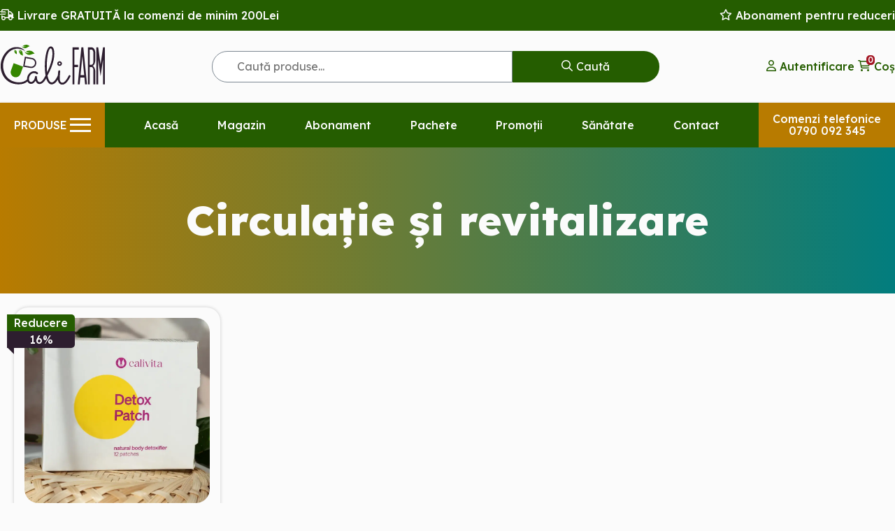

--- FILE ---
content_type: text/html; charset=UTF-8
request_url: https://califarm.ro/tag/circulatie-si-revitalizare/
body_size: 21929
content:
<!doctype html>
<html lang="ro-RO">
<head>
	<meta charset="UTF-8">
	<meta name="viewport" content="width=device-width, initial-scale=1">
	<link rel="profile" href="https://gmpg.org/xfn/11">
	<!-- Google Tag Manager -->
	<script>(function(w,d,s,l,i){w[l]=w[l]||[];w[l].push({'gtm.start':
	new Date().getTime(),event:'gtm.js'});var f=d.getElementsByTagName(s)[0],
	j=d.createElement(s),dl=l!='dataLayer'?'&l='+l:'';j.async=true;j.src=
	'https://www.googletagmanager.com/gtm.js?id='+i+dl;f.parentNode.insertBefore(j,f);
	})(window,document,'script','dataLayer','GTM-KGRZ6M5');</script>
	<!-- End Google Tag Manager --><script>
var theplus_ajax_url = "https://califarm.ro/wp-admin/admin-ajax.php";
		var theplus_ajax_post_url = "https://califarm.ro/wp-admin/admin-post.php";
		var theplus_nonce = "48036b62ca";
</script>
<meta name='robots' content='index, follow, max-image-preview:large, max-snippet:-1, max-video-preview:-1' />
	<style>img:is([sizes="auto" i], [sizes^="auto," i]) { contain-intrinsic-size: 3000px 1500px }</style>
	<script>window._wca = window._wca || [];</script>

	<!-- This site is optimized with the Yoast SEO plugin v25.0 - https://yoast.com/wordpress/plugins/seo/ -->
	<title>Arhive Circulație și revitalizare - Farmacia Calivita Partener</title>
	<link rel="canonical" href="https://califarm.ro/tag/circulatie-si-revitalizare/" />
	<meta property="og:locale" content="ro_RO" />
	<meta property="og:type" content="article" />
	<meta property="og:title" content="Arhive Circulație și revitalizare - Farmacia Calivita Partener" />
	<meta property="og:url" content="https://califarm.ro/tag/circulatie-si-revitalizare/" />
	<meta property="og:site_name" content="Farmacia Calivita Partener" />
	<meta name="twitter:card" content="summary_large_image" />
	<script type="application/ld+json" class="yoast-schema-graph">{"@context":"https://schema.org","@graph":[{"@type":"CollectionPage","@id":"https://califarm.ro/tag/circulatie-si-revitalizare/","url":"https://califarm.ro/tag/circulatie-si-revitalizare/","name":"Arhive Circulație și revitalizare - Farmacia Calivita Partener","isPartOf":{"@id":"https://califarm.ro/#website"},"primaryImageOfPage":{"@id":"https://califarm.ro/tag/circulatie-si-revitalizare/#primaryimage"},"image":{"@id":"https://califarm.ro/tag/circulatie-si-revitalizare/#primaryimage"},"thumbnailUrl":"https://i0.wp.com/califarm.ro/wp-content/uploads/detox-patch-1.jpg?fit=800%2C800&ssl=1","breadcrumb":{"@id":"https://califarm.ro/tag/circulatie-si-revitalizare/#breadcrumb"},"inLanguage":"ro-RO"},{"@type":"ImageObject","inLanguage":"ro-RO","@id":"https://califarm.ro/tag/circulatie-si-revitalizare/#primaryimage","url":"https://i0.wp.com/califarm.ro/wp-content/uploads/detox-patch-1.jpg?fit=800%2C800&ssl=1","contentUrl":"https://i0.wp.com/califarm.ro/wp-content/uploads/detox-patch-1.jpg?fit=800%2C800&ssl=1","width":800,"height":800,"caption":"Detox Patch"},{"@type":"BreadcrumbList","@id":"https://califarm.ro/tag/circulatie-si-revitalizare/#breadcrumb","itemListElement":[{"@type":"ListItem","position":1,"name":"Prima pagină","item":"https://califarm.ro/"},{"@type":"ListItem","position":2,"name":"Circulație și revitalizare"}]},{"@type":"WebSite","@id":"https://califarm.ro/#website","url":"https://califarm.ro/","name":"Farmacia Calivita Partener","description":"Farmacie online partener Calivita","publisher":{"@id":"https://califarm.ro/#organization"},"potentialAction":[{"@type":"SearchAction","target":{"@type":"EntryPoint","urlTemplate":"https://califarm.ro/?s={search_term_string}"},"query-input":{"@type":"PropertyValueSpecification","valueRequired":true,"valueName":"search_term_string"}}],"inLanguage":"ro-RO"},{"@type":"Organization","@id":"https://califarm.ro/#organization","name":"Farmacia Calivita Partener","url":"https://califarm.ro/","logo":{"@type":"ImageObject","inLanguage":"ro-RO","@id":"https://califarm.ro/#/schema/logo/image/","url":"https://califarm.ro/wp-content/uploads/farmaciacali-logo.svg","contentUrl":"https://califarm.ro/wp-content/uploads/farmaciacali-logo.svg","width":1602,"height":607,"caption":"Farmacia Calivita Partener"},"image":{"@id":"https://califarm.ro/#/schema/logo/image/"}}]}</script>
	<!-- / Yoast SEO plugin. -->


<link rel='dns-prefetch' href='//stats.wp.com' />
<link rel='preconnect' href='//i0.wp.com' />
<link rel='preconnect' href='//c0.wp.com' />
<link rel="alternate" type="application/rss+xml" title="Farmacia Calivita Partener &raquo; Flux" href="https://califarm.ro/feed/" />
<link rel="alternate" type="application/rss+xml" title="Farmacia Calivita Partener &raquo; Flux comentarii" href="https://califarm.ro/comments/feed/" />
<link rel="alternate" type="application/rss+xml" title="Farmacia Calivita Partener &raquo; Flux Circulație și revitalizare Etichetă" href="https://califarm.ro/tag/circulatie-si-revitalizare/feed/" />
<style id='classic-theme-styles-inline-css'>
/*! This file is auto-generated */
.wp-block-button__link{color:#fff;background-color:#32373c;border-radius:9999px;box-shadow:none;text-decoration:none;padding:calc(.667em + 2px) calc(1.333em + 2px);font-size:1.125em}.wp-block-file__button{background:#32373c;color:#fff;text-decoration:none}
</style>
<link rel='stylesheet' id='mediaelement-css' href='https://c0.wp.com/c/6.8.3/wp-includes/js/mediaelement/mediaelementplayer-legacy.min.css' media='all' />
<link rel='stylesheet' id='wp-mediaelement-css' href='https://c0.wp.com/c/6.8.3/wp-includes/js/mediaelement/wp-mediaelement.min.css' media='all' />
<style id='jetpack-sharing-buttons-style-inline-css'>
.jetpack-sharing-buttons__services-list{display:flex;flex-direction:row;flex-wrap:wrap;gap:0;list-style-type:none;margin:5px;padding:0}.jetpack-sharing-buttons__services-list.has-small-icon-size{font-size:12px}.jetpack-sharing-buttons__services-list.has-normal-icon-size{font-size:16px}.jetpack-sharing-buttons__services-list.has-large-icon-size{font-size:24px}.jetpack-sharing-buttons__services-list.has-huge-icon-size{font-size:36px}@media print{.jetpack-sharing-buttons__services-list{display:none!important}}.editor-styles-wrapper .wp-block-jetpack-sharing-buttons{gap:0;padding-inline-start:0}ul.jetpack-sharing-buttons__services-list.has-background{padding:1.25em 2.375em}
</style>
<link rel='stylesheet' id='woocommerce-layout-css' href='https://c0.wp.com/p/woocommerce/10.4.2/assets/css/woocommerce-layout.css' media='all' />
<style id='woocommerce-layout-inline-css'>

	.infinite-scroll .woocommerce-pagination {
		display: none;
	}
</style>
<link rel='stylesheet' id='woocommerce-smallscreen-css' href='https://c0.wp.com/p/woocommerce/10.4.2/assets/css/woocommerce-smallscreen.css' media='only screen and (max-width: 768px)' />
<link rel='stylesheet' id='woocommerce-general-css' href='https://c0.wp.com/p/woocommerce/10.4.2/assets/css/woocommerce.css' media='all' />
<style id='woocommerce-inline-inline-css'>
.woocommerce form .form-row .required { visibility: visible; }
</style>
<link rel='stylesheet' id='theplus-plus-extra-adv-plus-extra-adv-css' href='//califarm.ro/wp-content/plugins/the-plus-addons-for-elementor-page-builder/assets/css/main/plus-extra-adv/plus-extra-adv.min.css?ver=1747059649' media='all' />
<link rel='stylesheet' id='theplus-plus-pagination-plus-extra-adv-css' href='//califarm.ro/wp-content/plugins/theplus_elementor_addon/assets/css/main/plus-extra-adv/plus-pagination.css?ver=1747059649' media='all' />
<link rel='stylesheet' id='theplus-tp-bootstrap-grid-extra-css' href='//califarm.ro/wp-content/plugins/theplus_elementor_addon/assets/css/extra/tp-bootstrap-grid.css?ver=1747059649' media='all' />
<link rel='stylesheet' id='theplus-plus-dynamic-listing-dynamic-listing-css' href='//califarm.ro/wp-content/plugins/theplus_elementor_addon/assets/css/main/dynamic-listing/plus-dynamic-listing.min.css?ver=1747059649' media='all' />
<link rel='stylesheet' id='theplus-plus-button-extra-plus-extra-adv-css' href='//califarm.ro/wp-content/plugins/theplus_elementor_addon/assets/css/main/plus-extra-adv/plus-button-extra.min.css?ver=1747059649' media='all' />
<link rel='stylesheet' id='theplus-plus-search-bar-search-bar-css' href='//califarm.ro/wp-content/plugins/theplus_elementor_addon/assets/css/main/search-bar/plus-search-bar.min.css?ver=1747059649' media='all' />
<link rel='stylesheet' id='hello-elementor-css' href='https://califarm.ro/wp-content/themes/hello-elementor/style.min.css?ver=2.8.1' media='all' />
<link rel='stylesheet' id='hello-elementor-theme-style-css' href='https://califarm.ro/wp-content/themes/hello-elementor/theme.min.css?ver=2.8.1' media='all' />
<link rel='stylesheet' id='elementor-frontend-css' href='https://califarm.ro/wp-content/plugins/elementor/assets/css/frontend-lite.min.css?ver=3.16.5' media='all' />
<style id='elementor-frontend-inline-css'>
.elementor-kit-5{--e-global-color-primary:#255D00;--e-global-color-secondary:#B87B00;--e-global-color-text:#2D1E2F;--e-global-color-accent:#FBFBFB;--e-global-color-639428c:#027D7E;--e-global-color-66fd2d4:#A41623;--e-global-typography-primary-font-family:"Lexend";--e-global-typography-primary-font-weight:800;--e-global-typography-secondary-font-family:"Lexend";--e-global-typography-secondary-font-weight:400;--e-global-typography-text-font-family:"Lexend";--e-global-typography-text-font-weight:500;--e-global-typography-accent-font-family:"Lexend";--e-global-typography-accent-font-weight:500;color:var( --e-global-color-text );font-family:var( --e-global-typography-text-font-family ), Sans-serif;font-weight:var( --e-global-typography-text-font-weight );}.elementor-kit-5 a{color:var( --e-global-color-639428c );font-family:var( --e-global-typography-text-font-family ), Sans-serif;font-weight:var( --e-global-typography-text-font-weight );}.elementor-kit-5 h1{color:var( --e-global-color-primary );font-family:var( --e-global-typography-primary-font-family ), Sans-serif;font-weight:var( --e-global-typography-primary-font-weight );}.elementor-kit-5 h2{color:var( --e-global-color-primary );font-family:var( --e-global-typography-primary-font-family ), Sans-serif;font-weight:var( --e-global-typography-primary-font-weight );}.elementor-kit-5 h3{color:var( --e-global-color-primary );font-family:var( --e-global-typography-primary-font-family ), Sans-serif;font-weight:var( --e-global-typography-primary-font-weight );}.elementor-kit-5 h4{color:var( --e-global-color-primary );font-family:var( --e-global-typography-primary-font-family ), Sans-serif;font-weight:var( --e-global-typography-primary-font-weight );}.elementor-kit-5 h5{color:var( --e-global-color-primary );font-family:var( --e-global-typography-primary-font-family ), Sans-serif;font-weight:var( --e-global-typography-primary-font-weight );}.elementor-kit-5 h6{color:var( --e-global-color-primary );font-family:var( --e-global-typography-primary-font-family ), Sans-serif;font-weight:var( --e-global-typography-primary-font-weight );}.elementor-section.elementor-section-boxed > .elementor-container{max-width:1290px;}.e-con{--container-max-width:1290px;}.elementor-widget:not(:last-child){margin-block-end:20px;}.elementor-element{--widgets-spacing:20px 20px;}{}h1.entry-title{display:var(--page-title-display);}@media(max-width:1024px){.elementor-section.elementor-section-boxed > .elementor-container{max-width:1024px;}.e-con{--container-max-width:1024px;}}@media(max-width:767px){.elementor-section.elementor-section-boxed > .elementor-container{max-width:767px;}.e-con{--container-max-width:767px;}}
.elementor-183 .elementor-element.elementor-element-b2484a5{--display:flex;--background-transition:0.3s;}
.elementor-275 .elementor-element.elementor-element-1f87dd8{--display:flex;--flex-direction:row;--container-widget-width:initial;--container-widget-height:100%;--container-widget-flex-grow:1;--container-widget-align-self:stretch;--gap:50px 50px;--background-transition:0.3s;--padding-block-start:050px;--padding-block-end:050px;--padding-inline-start:0px;--padding-inline-end:0px;}.elementor-275 .elementor-element.elementor-element-1f87dd8:not(.elementor-motion-effects-element-type-background), .elementor-275 .elementor-element.elementor-element-1f87dd8 > .elementor-motion-effects-container > .elementor-motion-effects-layer{background-color:var( --e-global-color-primary );}.elementor-275 .elementor-element.elementor-element-1f87dd8, .elementor-275 .elementor-element.elementor-element-1f87dd8::before{--border-transition:0.3s;}.elementor-275 .elementor-element.elementor-element-61fb83d.elementor-view-stacked .elementor-icon{background-color:var( --e-global-color-accent );}.elementor-275 .elementor-element.elementor-element-61fb83d.elementor-view-framed .elementor-icon, .elementor-275 .elementor-element.elementor-element-61fb83d.elementor-view-default .elementor-icon{fill:var( --e-global-color-accent );color:var( --e-global-color-accent );border-color:var( --e-global-color-accent );}.elementor-275 .elementor-element.elementor-element-61fb83d{--icon-box-icon-margin:15px;width:var( --container-widget-width, 25% );max-width:25%;--container-widget-width:25%;--container-widget-flex-grow:0;}.elementor-275 .elementor-element.elementor-element-61fb83d .elementor-icon-box-title{color:var( --e-global-color-accent );}.elementor-275 .elementor-element.elementor-element-61fb83d .elementor-icon-box-title, .elementor-275 .elementor-element.elementor-element-61fb83d .elementor-icon-box-title a{font-family:var( --e-global-typography-primary-font-family ), Sans-serif;font-weight:var( --e-global-typography-primary-font-weight );}.elementor-275 .elementor-element.elementor-element-61fb83d .elementor-icon-box-description{color:var( --e-global-color-accent );}.elementor-275 .elementor-element.elementor-element-0a40273.elementor-view-stacked .elementor-icon{background-color:var( --e-global-color-accent );}.elementor-275 .elementor-element.elementor-element-0a40273.elementor-view-framed .elementor-icon, .elementor-275 .elementor-element.elementor-element-0a40273.elementor-view-default .elementor-icon{fill:var( --e-global-color-accent );color:var( --e-global-color-accent );border-color:var( --e-global-color-accent );}.elementor-275 .elementor-element.elementor-element-0a40273{--icon-box-icon-margin:15px;width:var( --container-widget-width, 25% );max-width:25%;--container-widget-width:25%;--container-widget-flex-grow:0;}.elementor-275 .elementor-element.elementor-element-0a40273 .elementor-icon-box-title{color:var( --e-global-color-accent );}.elementor-275 .elementor-element.elementor-element-0a40273 .elementor-icon-box-title, .elementor-275 .elementor-element.elementor-element-0a40273 .elementor-icon-box-title a{font-family:var( --e-global-typography-primary-font-family ), Sans-serif;font-weight:var( --e-global-typography-primary-font-weight );}.elementor-275 .elementor-element.elementor-element-0a40273 .elementor-icon-box-description{color:var( --e-global-color-accent );}.elementor-275 .elementor-element.elementor-element-f2d64af.elementor-view-stacked .elementor-icon{background-color:var( --e-global-color-accent );}.elementor-275 .elementor-element.elementor-element-f2d64af.elementor-view-framed .elementor-icon, .elementor-275 .elementor-element.elementor-element-f2d64af.elementor-view-default .elementor-icon{fill:var( --e-global-color-accent );color:var( --e-global-color-accent );border-color:var( --e-global-color-accent );}.elementor-275 .elementor-element.elementor-element-f2d64af{--icon-box-icon-margin:15px;width:var( --container-widget-width, 25% );max-width:25%;--container-widget-width:25%;--container-widget-flex-grow:0;}.elementor-275 .elementor-element.elementor-element-f2d64af .elementor-icon-box-title{color:var( --e-global-color-accent );}.elementor-275 .elementor-element.elementor-element-f2d64af .elementor-icon-box-title, .elementor-275 .elementor-element.elementor-element-f2d64af .elementor-icon-box-title a{font-family:var( --e-global-typography-primary-font-family ), Sans-serif;font-weight:var( --e-global-typography-primary-font-weight );}.elementor-275 .elementor-element.elementor-element-f2d64af .elementor-icon-box-description{color:var( --e-global-color-accent );}.elementor-275 .elementor-element.elementor-element-856d80a.elementor-view-stacked .elementor-icon{background-color:var( --e-global-color-accent );}.elementor-275 .elementor-element.elementor-element-856d80a.elementor-view-framed .elementor-icon, .elementor-275 .elementor-element.elementor-element-856d80a.elementor-view-default .elementor-icon{fill:var( --e-global-color-accent );color:var( --e-global-color-accent );border-color:var( --e-global-color-accent );}.elementor-275 .elementor-element.elementor-element-856d80a{--icon-box-icon-margin:15px;width:var( --container-widget-width, 25% );max-width:25%;--container-widget-width:25%;--container-widget-flex-grow:0;}.elementor-275 .elementor-element.elementor-element-856d80a .elementor-icon-box-title{color:var( --e-global-color-accent );}.elementor-275 .elementor-element.elementor-element-856d80a .elementor-icon-box-title, .elementor-275 .elementor-element.elementor-element-856d80a .elementor-icon-box-title a{font-family:var( --e-global-typography-primary-font-family ), Sans-serif;font-weight:var( --e-global-typography-primary-font-weight );}.elementor-275 .elementor-element.elementor-element-856d80a .elementor-icon-box-description{color:var( --e-global-color-accent );}.elementor-275 .elementor-element.elementor-element-bec9aa3{--display:flex;--flex-direction:row;--container-widget-width:initial;--container-widget-height:100%;--container-widget-flex-grow:1;--container-widget-align-self:stretch;--gap:50px 50px;--background-transition:0.3s;--padding-block-start:050px;--padding-block-end:050px;--padding-inline-start:0px;--padding-inline-end:0px;}.elementor-275 .elementor-element.elementor-element-f0f1623{--display:flex;--background-transition:0.3s;}.elementor-275 .elementor-element.elementor-element-2c86615{text-align:left;}.elementor-275 .elementor-element.elementor-element-2c86615 img{width:200px;}.elementor-275 .elementor-element.elementor-element-fb42570{--display:flex;--background-transition:0.3s;}.elementor-275 .elementor-element.elementor-element-6b3ad98 > .elementor-widget-container{border-style:solid;border-width:0px 0px 01px 0px;border-color:#00000017;}.elementor-275 .elementor-element.elementor-element-d7c44aa{--display:flex;--background-transition:0.3s;}.elementor-275 .elementor-element.elementor-element-02a3a67 > .elementor-widget-container{border-style:solid;border-width:0px 0px 01px 0px;border-color:#00000017;}.elementor-275 .elementor-element.elementor-element-8762734{--display:flex;--align-items:center;--container-widget-width:calc( ( 1 - var( --container-widget-flex-grow ) ) * 100% );--gap:50px 50px;--background-transition:0.3s;--padding-block-start:05px;--padding-block-end:5px;--padding-inline-start:0px;--padding-inline-end:0px;}.elementor-275 .elementor-element.elementor-element-8762734:not(.elementor-motion-effects-element-type-background), .elementor-275 .elementor-element.elementor-element-8762734 > .elementor-motion-effects-container > .elementor-motion-effects-layer{background-color:var( --e-global-color-primary );}.elementor-275 .elementor-element.elementor-element-8762734, .elementor-275 .elementor-element.elementor-element-8762734::before{--border-transition:0.3s;}@media(max-width:767px){.elementor-275 .elementor-element.elementor-element-1f87dd8{--gap:20px 20px;--padding-block-start:20px;--padding-block-end:20px;--padding-inline-start:10px;--padding-inline-end:10px;}.elementor-275 .elementor-element.elementor-element-61fb83d{--container-widget-width:calc(50% - 10px);--container-widget-flex-grow:0;width:var( --container-widget-width, calc(50% - 10px) );max-width:calc(50% - 10px);}.elementor-275 .elementor-element.elementor-element-0a40273{--container-widget-width:calc(50% - 10px);--container-widget-flex-grow:0;width:var( --container-widget-width, calc(50% - 10px) );max-width:calc(50% - 10px);}.elementor-275 .elementor-element.elementor-element-f2d64af{--container-widget-width:calc(50% - 10px);--container-widget-flex-grow:0;width:var( --container-widget-width, calc(50% - 10px) );max-width:calc(50% - 10px);}.elementor-275 .elementor-element.elementor-element-856d80a{--container-widget-width:calc(50% - 10px);--container-widget-flex-grow:0;width:var( --container-widget-width, calc(50% - 10px) );max-width:calc(50% - 10px);}.elementor-275 .elementor-element.elementor-element-2c86615{text-align:center;}.elementor-275 .elementor-element.elementor-element-2c86615 img{width:100px;}}
.elementor-486 .elementor-element.elementor-element-9ac76c1{--display:flex;--background-transition:0.3s;--padding-block-start:75px;--padding-block-end:75px;--padding-inline-start:75px;--padding-inline-end:75px;}.elementor-486 .elementor-element.elementor-element-9ac76c1:not(.elementor-motion-effects-element-type-background), .elementor-486 .elementor-element.elementor-element-9ac76c1 > .elementor-motion-effects-container > .elementor-motion-effects-layer{background-color:transparent;background-image:linear-gradient(90deg, var( --e-global-color-secondary ) 0%, var( --e-global-color-639428c ) 100%);}.elementor-486 .elementor-element.elementor-element-9ac76c1, .elementor-486 .elementor-element.elementor-element-9ac76c1::before{--border-transition:0.3s;}.elementor-486 .elementor-element.elementor-element-b7788d0{text-align:center;}.elementor-486 .elementor-element.elementor-element-b7788d0 .elementor-heading-title{color:var( --e-global-color-accent );}.elementor-486 .elementor-element.elementor-element-8f11d3d{--display:flex;--flex-direction:column;--container-widget-width:100%;--container-widget-height:initial;--container-widget-flex-grow:0;--container-widget-align-self:initial;--background-transition:0.3s;}.elementor-486 .elementor-element.elementor-element-5085cce .dynamic-listing .post-inner-loop .grid-item{padding:10px 10px 10px 10px;}.elementor-486 .elementor-element.elementor-element-5085cce .theplus-pagination{justify-content:flex-start;display:inline-flex;align-items:center;width:100%;}@media(max-width:767px){.elementor-486 .elementor-element.elementor-element-5085cce .dynamic-listing .post-inner-loop .grid-item{padding:10px 25px 10px 25px;}}
</style>
<link rel='stylesheet' id='swiper-css' href='https://califarm.ro/wp-content/plugins/elementor/assets/lib/swiper/css/swiper.min.css?ver=5.3.6' media='all' />
<link rel='stylesheet' id='elementor-pro-css' href='https://califarm.ro/wp-content/plugins/elementor-pro/assets/css/frontend-lite.min.css?ver=3.16.2' media='all' />
<link rel='stylesheet' id='hello-elementor-child-style-css' href='https://califarm.ro/wp-content/themes/hello-elementor-child/style.css?ver=1.0.0' media='all' />
<link rel='stylesheet' id='google-fonts-1-css' href='https://fonts.googleapis.com/css?family=Lexend%3A100%2C100italic%2C200%2C200italic%2C300%2C300italic%2C400%2C400italic%2C500%2C500italic%2C600%2C600italic%2C700%2C700italic%2C800%2C800italic%2C900%2C900italic&#038;display=swap&#038;subset=latin-ext&#038;ver=6.8.3' media='all' />
<link rel='stylesheet' id='elementor-icons-fa-regular-css' href='https://califarm.ro/wp-content/uploads/elementor/custom-icons/fa-regular/style.css?ver=1.0.0' media='all' />
<link rel="preconnect" href="https://fonts.gstatic.com/" crossorigin><script src="https://c0.wp.com/c/6.8.3/wp-includes/js/jquery/jquery.min.js" id="jquery-core-js"></script>
<script src="https://c0.wp.com/c/6.8.3/wp-includes/js/jquery/jquery-migrate.min.js" id="jquery-migrate-js"></script>
<script src="https://c0.wp.com/p/woocommerce/10.4.2/assets/js/jquery-blockui/jquery.blockUI.min.js" id="wc-jquery-blockui-js" defer data-wp-strategy="defer"></script>
<script id="wc-add-to-cart-js-extra">
var wc_add_to_cart_params = {"ajax_url":"\/wp-admin\/admin-ajax.php","wc_ajax_url":"\/?wc-ajax=%%endpoint%%","i18n_view_cart":"Vezi co\u0219ul","cart_url":"https:\/\/califarm.ro\/cos-cumparaturi\/","is_cart":"","cart_redirect_after_add":"no"};
</script>
<script src="https://c0.wp.com/p/woocommerce/10.4.2/assets/js/frontend/add-to-cart.min.js" id="wc-add-to-cart-js" defer data-wp-strategy="defer"></script>
<script src="https://c0.wp.com/p/woocommerce/10.4.2/assets/js/js-cookie/js.cookie.min.js" id="wc-js-cookie-js" defer data-wp-strategy="defer"></script>
<script id="woocommerce-js-extra">
var woocommerce_params = {"ajax_url":"\/wp-admin\/admin-ajax.php","wc_ajax_url":"\/?wc-ajax=%%endpoint%%","i18n_password_show":"Arat\u0103 parola","i18n_password_hide":"Ascunde parola"};
</script>
<script src="https://c0.wp.com/p/woocommerce/10.4.2/assets/js/frontend/woocommerce.min.js" id="woocommerce-js" defer data-wp-strategy="defer"></script>
<script src="https://stats.wp.com/s-202550.js" id="woocommerce-analytics-js" defer data-wp-strategy="defer"></script>
<link rel="https://api.w.org/" href="https://califarm.ro/wp-json/" /><link rel="alternate" title="JSON" type="application/json" href="https://califarm.ro/wp-json/wp/v2/product_tag/401" /><link rel="EditURI" type="application/rsd+xml" title="RSD" href="https://califarm.ro/xmlrpc.php?rsd" />
<meta name="generator" content="WordPress 6.8.3" />
<meta name="generator" content="WooCommerce 10.4.2" />
	<style>img#wpstats{display:none}</style>
		<!-- Google site verification - Google for WooCommerce -->
<meta name="google-site-verification" content="QvYB35nNn3rmBUMrpNmVxdeb0g_FbFDyVBGMrDeltqM" />
            <style>
            .woocommerce-message {
            /* display: none; */
            /* add your preferred popup styles here */
            position: fixed;
            top: 50%;
            left: 50%;
            transform: translate(-50%, -50%);
            z-index: 1000;
            /* rest of your styles */
            display: flex;
            flex-direction: column;
            gap: 20px;
            padding: 20px;
            width: 85%;
            box-shadow: 0 0 10px 0 rgba(0, 0, 0, 0.2);
        }

        @media screen and (min-width: 764px) {
            .woocommerce-message {
                width: 500px;
            }
        }

        .woocommerce-message.open {
            display: none;
        }

        .woocommerce-message .button.wc-forward {
            text-align: center;
        }

        .woocommerce-message::before {
            display: none;
        }
            </style>
        	<noscript><style>.woocommerce-product-gallery{ opacity: 1 !important; }</style></noscript>
	<meta name="generator" content="Elementor 3.16.5; features: e_dom_optimization, e_optimized_assets_loading, e_optimized_css_loading, e_font_icon_svg; settings: css_print_method-internal, google_font-enabled, font_display-swap">
<link rel="icon" href="https://i0.wp.com/califarm.ro/wp-content/uploads/farmacia-cali-favicon.png?fit=32%2C32&#038;ssl=1" sizes="32x32" />
<link rel="icon" href="https://i0.wp.com/califarm.ro/wp-content/uploads/farmacia-cali-favicon.png?fit=192%2C192&#038;ssl=1" sizes="192x192" />
<link rel="apple-touch-icon" href="https://i0.wp.com/califarm.ro/wp-content/uploads/farmacia-cali-favicon.png?fit=180%2C180&#038;ssl=1" />
<meta name="msapplication-TileImage" content="https://i0.wp.com/califarm.ro/wp-content/uploads/farmacia-cali-favicon.png?fit=256%2C256&#038;ssl=1" />
</head>
<body class="archive tax-product_tag term-circulatie-si-revitalizare term-401 wp-custom-logo wp-theme-hello-elementor wp-child-theme-hello-elementor-child theme-hello-elementor woocommerce woocommerce-page woocommerce-no-js elementor-default elementor-template-full-width elementor-kit-5 elementor-page-486">

	<!-- Google Tag Manager (noscript) -->
	<noscript><iframe src="https://www.googletagmanager.com/ns.html?id=GTM-KGRZ6M5"
	height="0" width="0" style="display:none;visibility:hidden"></iframe></noscript>
	<!-- End Google Tag Manager (noscript) -->
	
<a class="skip-link screen-reader-text" href="#content">Sari la conținut</a>

		<div data-elementor-type="header" data-elementor-id="183" class="elementor elementor-183 elementor-location-header" data-elementor-post-type="elementor_library">
						<header class="elementor-element elementor-element-b2484a5 e-flex e-con-boxed e-con e-parent" data-id="b2484a5" data-element_type="container" id="fc-header" data-settings="{&quot;content_width&quot;:&quot;boxed&quot;}" data-core-v316-plus="true">
					<div class="e-con-inner">
				<div class="elementor-element elementor-element-01612eb elementor-widget elementor-widget-shortcode" data-id="01612eb" data-element_type="widget" data-widget_type="shortcode.default">
				<div class="elementor-widget-container">
			<style>
    /* HEADER LAYOUT */
			.fc-search-bar {
			width: 100%
		}
	
    #fc-header {
        padding: 0 !important;
    }

    #fc-header #fc-menu-banner a,
    #fc-header #fc-menu-navigation a {
        color: var(--white)
    }

    #fc-header .fc-account a {
        color: var(--green)
    }

    #fc-header .e-con-inner {
        max-width: 100%;
        padding: 0;
    }

    .fc-container {
        max-width: var(--content-width);
        margin: auto;
    }

    @media screen and (max-width: 1024px) {
        .fc-container {
            padding-left: 10px;
            padding-right: 10px;
        }
    }

    /* END HEADER LAYOUT */
    /* HEADER BANNER */
    #fc-menu-banner {
        background-color: var(--green);
        padding: 10px 0;
    }

    #fc-menu-banner .fc-container {
        display: flex;
        flex-direction: row;
        justify-content: space-between;
    }

    @media screen and (max-width: 1024px) {
        #fc-menu-banner {
            padding: 5px 0;
        }

        #fc-menu-banner .fc-container {
            flex-direction: column;
        }

        #fc-menu-banner .fc-container a {
            font-size: 14px;
            text-align: center;
        }

    }



    /* END HEADER BANNER */
    /* HEADER MENU */
    /* NAVIGATION SECTION */
    #fc-navigation {
        padding: 20px 0;
    }

    #fc-navigation a img {
        width: 150px;
    }

    #fc-navigation .fc-container {
        display: flex;
        flex-direction: row;
        justify-content: space-between;
        align-items: center;
    }

    #fc-navigation .tp-search-btn {
        width: 100%;
        justify-content: center;
    }

    @media screen and (max-width: 1024px) {
        #fc-navigation {
            position: relative;
            padding: 10px 0;

        }

        #fc-navigation .fc-container {
            flex-direction: column;
        }

        /* #fc-navigation .fc-logo, */
        #fc-navigation .fc-account {
            display: none;
        }



        #fc-navigation.sticky {
            position: fixed;
            top: 0;
            width: 100%;
            z-index: 9999;
            /* Add any other styling you want for the sticky menu */
            background-color: var(--white);
            box-shadow: 0 2px 4px rgba(0, 0, 0, 0.4);

        }

        #fc-navigation.sticky .fc-container {
            flex-direction: row;
            justify-content: space-between;
        }

        #fc-navigation.sticky a img {
            width: 50px;
        }

    }



    /* END NAVIGATION SECTION */
    /* MENU NAVIGATION SECTION */
    #menu-main_menu_desktop,
    #menu-menu_categories {

        list-style-type: none;
    }

    #fc-menu-navigation {
        position: relative;
    }



    @media screen and (min-width: 1024px) {
		.fc-search-bar {
			width: 50%
		}
		
		
        .fc_menu_product_page {
            display: none;
        }

        .hamburger-mobile-menu {
            display: none;
        }

        #fc-menu-navigation {
            background-color: var(--green);
            box-shadow: 0 2px 4px rgba(0, 0, 0, 0.4);
        }

        .fc-container {
            display: flex;
            flex-direction: row;
            justify-content: space-between;
            align-items: center;
        }

        .fc-menu {
            flex: 1;
            display: flex;
            flex-direction: row;
            justify-content: space-between;
            align-items: center;
            position: relative;
        }

        /* menu-main_menu_desktop */
        #menu-main_menu_desktop {
            display: flex;
            flex-direction: row;
            padding: 0 !important;
            justify-content: space-evenly;
        }

        .fc-cta-call {
            padding: 0 20px;
            display: flex;
            align-items: center;
            background-color: var(--yellow);
            color: var(--white) !important;
            line-height: 1.1;
            text-align: center;
            transition: all .2s ease-out;
        }

        .fc-cta-call:hover {
            color: var(--white) !important;
            background-color: var(--purple);
        }

        .fc-hamburger-products {
            position: relative;
        }

        .fc-hamburger-products {
            display: flex;
            width: 150px;
            justify-content: space-between;
            padding: 20px;
        }

        .hamburger-icon {
            display: flex;
            flex-direction: column;
            justify-content: space-between;
            width: 30px;
            height: 20px;
            cursor: pointer;
        }

        .hamburger-icon span {
            width: 100%;
            height: 3px;
            background-color: var(--white);
            transition: transform 0.3s ease-in-out;
        }

        .hamburger-icon.open span:nth-child(1) {
            transform: translateY(8px) rotate(45deg);
        }

        .hamburger-icon.open span:nth-child(2) {
            opacity: 0;
        }

        .hamburger-icon.open span:nth-child(3) {
            transform: translateY(-8px) rotate(-45deg);
        }

        .fc-menu .fc-hamburger-products {
            background-color: var(--yellow);
            height: 100%;
            display: flex;
            gap: 10px;
            align-items: center;
        }

        .fc-menu .fc-hamburger-products p {
            margin-bottom: 0 !important;
        }

        .fc-menu-produse {
            position: absolute;
            top: 100%;
            left: 0;
            display: none;
            width: 100%;
            background-color: #fff;
            padding: 10px;
            transition: transform 1s ease-in-out;
            z-index: 999;
            transform: scaleY(0);
            background-color: var(--green);
            color: var(--white);
        }

        .fc-menu-produse.open {
            display: block;
            transform: scaleY(1);
            width: fit-content;
        }

        .fc-menu-produse .menu-menu_categories-container {
            width: 300px;
        }


        .fc_mobile_menu__item,
        .menu_text_button-meniu,
        .menu_text_list-meniu,
        .menu_text_list-produse {
            display: none;
        }

        .menu_text_button-produse {
            color: var(--white);
        }

        .fc-container.fc_menu_button.fc_mobile_menu__item {
            align-items: stretch;
            display: flex;
        }

        .fc-menu-pages {
            flex: 1
        }

    }

    @media screen and (max-width: 1024px) {
        #fc-menu-navigation {
            display: flex;
            flex-wrap: wrap;
            flex-direction: row;
        }

        .fc_menu_product_page {
            position: sticky;
            bottom: 200px;
            flex-basis: 1;
            width: 100%;
        }

        .fc-container.fc_menu_button {
            padding-left: 0 !important;
            padding-right: 0 !important;
        }

        .menu_text_button-produse {
            display: none;
        }

        .fc_mobile_menu__item {
            flex: 1 1 0px;
            background-color: var(--green);
            text-align: center;
            color: var(--white);
            /* padding-top: 14px;
            padding-bottom: 7px; */
            display: flex;
            flex-direction: column;
            height: 60px;
            justify-content: center;
        }

        .fc_mobile_menu__item p {
            margin-bottom: 0;
        }

        .fc-menu-navigation {
            position: relative;
        }

        .menu_text_list-produse,
        .fc-menu-pages,
        .fc-cta-call {
            display: none;
        }

        .fc-menu-produse {
            display: none;
            opacity: 0;
            transform: translateX(-110vw);
            /* reversed openMenu animation */
            animation: openMenu 0.5s ease-in-out reverse forwards;
        }

        /* create an animation to open menu on mobile using transform and opacity under keyframes */
        /* create css keyframe boilerplae */
        @keyframes openMenu {

            /* create a keyframe with 0% */
            0% {
                opacity: 0;
                transform: translateX(-110vw);
            }

            /* create a keyframe with 100% */
            100% {
                opacity: 1;
                transform: translateX(0);
            }
        }

        .fc_mobile_menu__item .menu-menu_categories-container>ul {
            text-align: left;
            font-size: 18px;
            display: flex;
            flex-direction: column;
            gap: 10px;
        }

        .fc-menu-produse.open {
            /* call openMenu keyframe */
            animation: openMenu 0.5s ease-in-out forwards;
            position: absolute;
            bottom: 100%;
            left: 0;
            z-index: 800;
            width: 100vw;
            height: calc(100vh - 61px);
            height: calc(100svh - 61px);
            transform: translateX(0);
            display: flex;
            align-items: center;
            background-color: rgba(53, 134, 0, 0.8);
            backdrop-filter: blur(5px);
        }

        #fc-menu-navigation.sticky {
            position: fixed;
            width: 100%;
            z-index: 9999;
            bottom: 0;
            /* Add any other styling you want for the sticky menu */
        }
    }

    /* END MENU NAVIGATION SECTION */
    /* END HEADER MENU */
</style>

<div id="fc-menu-banner">
    <div class="fc-container">
        <a href="https://califarm.ro/magazin/"><i aria-hidden="true" class="fa-regular fa-truck-fast"></i> Livrare <strogn>GRATUITĂ</strong> la
                comenzi de minim 200Lei</a>
        <a href="https://califarm.ro/abonament/"><i aria-hidden="true" class="fa-regular fa-star"></i> Abonament pentru reduceri</a>
    </div>
</div>
<div id="fc-navigation">
    <div class="fc-container">
        <div class="fc-logo">

            <a href="https://califarm.ro/"><img src="https://califarm.ro/wp-content/themes/hello-elementor-child/assets/images/farmaciacali-logo.svg" alt="Farmacia Calivita Logo" width="150" height="57"></a>
        </div>
        <div class="fc-search-bar">
            <style id="elementor-post-1176">.elementor-1176 .elementor-element.elementor-element-1176 .tp-search-bar .tp-search-form .tp-search-label{color:var( --e-global-color-text );}.elementor-1176 .elementor-element.elementor-element-1176 .tp-search-bar .tp-search-form .tp-search-input-icon svg{width:20px;height:20px;}.elementor-1176 .elementor-element.elementor-element-1176 .tp-search-bar .tp-search-form .tp-search-input{border-radius:999px 0px 0px 999px;}.elementor-1176 .elementor-element.elementor-element-1176 .tp-search-form .tp-input-field{padding:0px 0px 0px 0px;}.elementor-1176 .elementor-element.elementor-element-1176 .tp-search-bar .tp-form-field .tp-btn-wrap{justify-content:left;}.elementor-1176 .elementor-element.elementor-element-1176 .tp-search-bar .tp-search-form .tp-button-icon svg{width:20px;height:20px;}.elementor-1176 .elementor-element.elementor-element-1176 .tp-search-bar .tp-search-form .tp-search-btn{background-color:var( --e-global-color-primary );border-radius:0px 999px 999px 0px;}.elementor-1176 .elementor-element.elementor-element-1176 .tp-search-bar .tp-search-form .tp-btn-wrap{padding:0px 0px 0px 0px;}.elementor-1176 .elementor-element.elementor-element-1176 .tp-search-bar .tp-search-area{color:var( --e-global-color-text );}.elementor-1176 .elementor-element.elementor-element-1176 .tp-search-bar .tp-search-area .tp-serpost-title{color:var( --e-global-color-text );}.elementor-1176 .elementor-element.elementor-element-1176 .tp-search-bar .tp-search-area .tp-pagelink svg{width:20px;height:20px;}.elementor-1176 .elementor-element.elementor-element-1176 .tp-search-bar .tp-search-form .tp-form-field{align-items:flex-end;}.elementor-1176 .elementor-element.elementor-element-1176{width:100%;max-width:100%;}.elementor-1176 .elementor-element.elementor-element-1176.elementor-element{--align-self:stretch;--flex-grow:1;--flex-shrink:0;}</style>		<div data-elementor-type="widget" data-elementor-id="1176" class="elementor elementor-1176" data-elementor-post-type="elementor_library">
									<div class="elementor-element elementor-element-1176 elementor-widget__width-inherit elementor-widget elementor-widget-tp-search-bar" data-id="1176" data-element_type="widget" data-widget_type="tp-search-bar.default">
				<div class="elementor-widget-container">
			<div class="tp-search-bar  uId-693e7652c35c0" data-id="uId-693e7652c35c0" data-ajax_search='{&quot;ajax&quot;:&quot;yes&quot;,&quot;nonce&quot;:&quot;b0f187ba35&quot;,&quot;ajaxsearchCharLimit&quot;:3,&quot;style&quot;:&quot;style-1&quot;,&quot;styleColumn&quot;:&quot;tp-col-lg-12 tp-col-md-12 tp-col-sm-12 tp-col-12&quot;,&quot;post_page&quot;:4,&quot;Postype_Def&quot;:[&quot;post&quot;]}' data-genericfilter="{&quot;GFEnable&quot;:1,&quot;GFSType&quot;:&quot;otheroption&quot;,&quot;GFTitle&quot;:1,&quot;GFContent&quot;:0,&quot;GFName&quot;:0,&quot;GFExcerpt&quot;:0,&quot;GFCategory&quot;:0,&quot;GFTags&quot;:1}" data-result-setting="{&quot;ONTitle&quot;:1,&quot;ONContent&quot;:0,&quot;ONThumb&quot;:1,&quot;ONPrice&quot;:0,&quot;ONShortDesc&quot;:0,&quot;TotalResult&quot;:0,&quot;TotalResultTxt&quot;:&quot;&quot;,&quot;ResultlinkOn&quot;:1,&quot;Resultlinktarget&quot;:&quot;_blank&quot;,&quot;textlimit&quot;:1,&quot;TxtTitle&quot;:0,&quot;texttype&quot;:&quot;&quot;,&quot;textcount&quot;:100,&quot;textdots&quot;:&quot;&quot;,&quot;Txtcont&quot;:0,&quot;ContType&quot;:&quot;&quot;,&quot;ContCount&quot;:100,&quot;ContDots&quot;:&quot;&quot;,&quot;animation_effects&quot;:&quot;no-animation&quot;,&quot;errormsg&quot;:&quot;Nu am g\u0103sit un produs dup\u0103 cuvintele folosite. &quot;}" data-pagination-data="{&quot;Pagestyle&quot;:&quot;pagination&quot;,&quot;Pcounter&quot;:0,&quot;PClimit&quot;:5,&quot;PNavigation&quot;:1,&quot;PNxttxt&quot;:&quot;Urm\u0103tor&quot;,&quot;PPrevtxt&quot;:&quot;Anterior&quot;,&quot;PNxticon&quot;:&quot;fa fa-arrow-right-long&quot;,&quot;PPrevicon&quot;:&quot;fa fa-arrow-left-long&quot;,&quot;Pstyle&quot;:&quot;center&quot;}" data-acfdata="{&quot;ACFEnable&quot;:1,&quot;ACFkey&quot;:&quot;&quot;}" data-default-data= '{"Def_Post":["post"],"SpecialCTP":1,"SpecialCTPType":"product"}' ><form class="tp-search-form" method="get" action="https://califarm.ro" onSubmit="return true;"><div class="tp-form-field tp-row"><div class="tp-input-field"><div class="tp-input-label-field"></div><div class="tp-input-inner-field"><input type="text" name="s"  class="tp-search-input" id="seatxt-uId-693e7652c35c0" placeholder="Caută produse..." autocomplete="off" /><div class="tp-ajx-loading"><div class="tp-spinner-loader"></div></div><span class="tp-close-btn"><i class="fas fa-times-circle tp-close-btn-icon"></i></span></div></div><div class="tp-btn-wrap"><button class="tp-search-btn" name="submit" ><span class="tp-button-icon"><i aria-hidden="true" class="fa fa-magnifying-glass"></i></span><span class="tp-search-btn-txt before">Caută</span></button></div><input type="hidden" name="post_type" value="product" /></div></form><div class="tp-search-area style-1"><div class="tp-search-error"></div><div class="tp-search-header"><div class="tp-search-pagina"></div></div><div class="tp-search-list "><div class="tp-search-list-inner " ></div></div></div></div>		</div>
				</div>
							</div>
		        </div>
        <div class="fc-account">
            <a href="https://califarm.ro/contul-meu/"><i class="fa-regular fa-user"></i> Autentificare</a>
                        
            <a href="https://califarm.ro/cos-cumparaturi/" style="position: relative;"> <i class="fa-regular fa-cart-shopping"></i> Coș <p style="background-color: var(--red);    border-radius: 5px;    position: absolute;    top: -6px;    left: 12px;    font-size: 12px;    color: var(--white);    padding: 2px;    margin-bottom: 0;    line-height: 10px;">0</p></a>
        </div>
    </div>
</div>
<div id="fc-menu-navigation">
    <div class="fc_menu_product_page">
            </div>
    <div class="fc_mobile_menu__item fc-container fc_menu_button">
        <i aria-hidden="true" class="fa-regular fa-bars hamburger-mobile-menu"></i>
        <div class="fc-menu" style="cursor: pointer;">
            <div class="fc-hamburger-products">
                <p class="menu_text_button-produse">PRODUSE</p>
                <p class="menu_text_button-meniu">Meniu</p>
                <div class="hamburger-icon">
                    <span></span>
                    <span></span>
                    <span></span>
                </div>
            </div>
            <div class="fc-menu-produse">
                <p class="menu_text_list-produse">Produse</p>
                <div class="menu-menu_categories-container"><ul id="menu-menu_categories" class="fc_menu_categories"><li id="menu-item-248" class="menu-item menu-item-type-taxonomy menu-item-object-product_cat menu-item-248"><a href="https://califarm.ro/categorie/digestie-sanatoasa/">Digestie sănătoasă</a></li>
<li id="menu-item-249" class="menu-item menu-item-type-taxonomy menu-item-object-product_cat menu-item-249"><a href="https://califarm.ro/categorie/echilibru-natural/">Echilibru natural</a></li>
<li id="menu-item-250" class="menu-item menu-item-type-taxonomy menu-item-object-product_cat menu-item-250"><a href="https://califarm.ro/categorie/imunitate/">Imunitate</a></li>
<li id="menu-item-251" class="menu-item menu-item-type-taxonomy menu-item-object-product_cat menu-item-251"><a href="https://califarm.ro/categorie/ingrijire-personala/">Îngrijire personală</a></li>
<li id="menu-item-252" class="menu-item menu-item-type-taxonomy menu-item-object-product_cat menu-item-252"><a href="https://califarm.ro/categorie/minerale/">Minerale</a></li>
<li id="menu-item-253" class="menu-item menu-item-type-taxonomy menu-item-object-product_cat menu-item-253"><a href="https://califarm.ro/categorie/multivitamine/">Multivitamine</a></li>
<li id="menu-item-254" class="menu-item menu-item-type-taxonomy menu-item-object-product_cat menu-item-254"><a href="https://califarm.ro/categorie/nutritie-si-frumusete/">Nutriţie si frumuseţe</a></li>
<li id="menu-item-255" class="menu-item menu-item-type-taxonomy menu-item-object-product_cat menu-item-255"><a href="https://califarm.ro/categorie/pachete/">Pachete</a></li>
<li id="menu-item-256" class="menu-item menu-item-type-taxonomy menu-item-object-product_cat menu-item-256"><a href="https://califarm.ro/categorie/sanatatea-inimii/">Sănătatea inimii</a></li>
<li id="menu-item-257" class="menu-item menu-item-type-taxonomy menu-item-object-product_cat menu-item-257"><a href="https://califarm.ro/categorie/stare-de-bine/">Stare de bine</a></li>
<li id="menu-item-258" class="menu-item menu-item-type-taxonomy menu-item-object-product_cat menu-item-258"><a href="https://califarm.ro/categorie/super-fructe/">Super Fructe</a></li>
<li id="menu-item-260" class="menu-item menu-item-type-taxonomy menu-item-object-product_cat menu-item-260"><a href="https://califarm.ro/categorie/viata-activa/">Viaţă activă</a></li>
<li id="menu-item-261" class="menu-item menu-item-type-taxonomy menu-item-object-product_cat menu-item-261"><a href="https://califarm.ro/categorie/vitamine/">Vitamine</a></li>
</ul></div>            </div>
            <div class="fc-menu-pages">
                <p class="menu_text_list-meniu">Meniu</p>
                <div class="menu-main_menu_desktop-container"><ul id="menu-main_menu_desktop" class="fc_main_menu_desktop"><li id="menu-item-239" class="menu-item menu-item-type-post_type menu-item-object-page menu-item-home menu-item-239"><a href="https://califarm.ro/">Acasă</a></li>
<li id="menu-item-244" class="menu-item menu-item-type-post_type menu-item-object-page menu-item-244"><a href="https://califarm.ro/magazin/">Magazin</a></li>
<li id="menu-item-241" class="menu-item menu-item-type-post_type menu-item-object-page menu-item-241"><a href="https://califarm.ro/abonament/">Abonament</a></li>
<li id="menu-item-245" class="menu-item menu-item-type-post_type menu-item-object-page menu-item-245"><a href="https://califarm.ro/pachete/">Pachete</a></li>
<li id="menu-item-246" class="menu-item menu-item-type-post_type menu-item-object-page menu-item-246"><a href="https://califarm.ro/promotii/">Promoții</a></li>
<li id="menu-item-240" class="menu-item menu-item-type-post_type menu-item-object-page menu-item-240"><a href="https://califarm.ro/articole-pentru-sanatate/">Sănătate</a></li>
<li id="menu-item-242" class="menu-item menu-item-type-post_type menu-item-object-page menu-item-242"><a href="https://califarm.ro/contact/">Contact</a></li>
</ul></div>            </div>
        </div>
        <a class="fc-cta-call" href=" tel:+40790092345">Comenzi telefonice<br> 0790 092 345</a>
    </div>
    <a href="https://califarm.ro/abonament/" class="fc_mobile_menu__item">
        <i aria-hidden="true" class="fa-regular fa-credit-card"></i>
        <p> Card</p>
    </a>
    <a href="https://califarm.ro/cos-cumparaturi/" class="fc_mobile_menu__item">
        <i aria-hidden="true" class="fa-regular fa-basket-shopping"></i>
        <p>Cos</p>
    </a>
    <a href="https://califarm.ro/promotii/" class="fc_mobile_menu__item">
        <i aria-hidden="true" class="fa-regular fa-percent"></i>
        <p>Sale</p>
    </a>
    <a href="https://califarm.ro/contul-meu/" class="fc_mobile_menu__item">
        <i aria-hidden="true" class="fa-regular fa-user"></i>
        <p>Cont</p>
    </a>
</div>
</div>
<script>
    // hamburger menu on desktop
    // window.onload = function() {
    //     var hamburgerContainer = document.querySelector('.fc-hamburger-products');
    //     var hamburgerIcon = document.querySelector('.hamburger-icon');
    //     var menuContent = document.querySelector('.fc-menu-produse');

    //     hamburgerContainer.addEventListener('click', function() {
    //         hamburgerIcon.classList.toggle('open');
    //         menuContent.classList.toggle('open');
    //     });
    // }

    // Search Bar
    function searchBar() {
        var stickyTopMenu = document.getElementById('fc-navigation');
        var headerBannerSize = document.getElementById('fc-menu-banner');
        if (window.pageYOffset >= headerBannerSize.offsetHeight) {
            stickyTopMenu.classList.add('sticky');
        } else {
            stickyTopMenu.classList.remove('sticky');
        }
    }
    window.onscroll = function() {
        searchBar();
    };

    /////////////// Bottom Menu
    function checkWidth() {
        var stickyBottomMenu = document.getElementById('fc-menu-navigation');
        if (window.innerWidth <= 1024) {
            stickyBottomMenu.classList.add('sticky');
        } else {
            stickyBottomMenu.classList.remove('sticky');
        }
    }
    // call the function on page load
    checkWidth();

    // Function to open menues
    function checkMenu() {
        if (window.innerWidth <= 1024) {
            // create a function to do following:
            var hamburgerMenuContent = document.querySelector('.fc-menu-produse');
            document.querySelector('.fc_menu_button').addEventListener('click', function() {
                hamburgerMenuContent.classList.toggle('open');
            // });
            // document.querySelector('.menu_text_button-meniu').addEventListener('click', function() {
            //     hamburgerMenuContent.classList.toggle('open');
            });
        } else {
            window.onload = function() {
                var hamburgerContainer = document.querySelector('.fc-hamburger-products');
                var hamburgerIcon = document.querySelector('.hamburger-icon');

                hamburgerContainer.addEventListener('click', function() {
                    hamburgerIcon.classList.toggle('open');
                    document.querySelector('.fc-menu-produse').classList.toggle('open');
                });
            }
        }
    }
    checkMenu();
</script>

		<div class="elementor-shortcode"></div>
				</div>
				</div>
					</div>
				</header>
						</div>
				<div data-elementor-type="product-archive" data-elementor-id="486" class="elementor elementor-486 elementor-location-archive product" data-elementor-post-type="elementor_library">
						<div class="elementor-element elementor-element-9ac76c1 e-flex e-con-boxed e-con e-parent" data-id="9ac76c1" data-element_type="container" data-settings="{&quot;background_background&quot;:&quot;gradient&quot;,&quot;content_width&quot;:&quot;boxed&quot;}" data-core-v316-plus="true">
					<div class="e-con-inner">
				<div class="elementor-element elementor-element-b7788d0 elementor-widget elementor-widget-theme-archive-title elementor-page-title elementor-widget-heading" data-id="b7788d0" data-element_type="widget" data-widget_type="theme-archive-title.default">
				<div class="elementor-widget-container">
			<style>/*! elementor - v3.16.0 - 09-10-2023 */
.elementor-heading-title{padding:0;margin:0;line-height:1}.elementor-widget-heading .elementor-heading-title[class*=elementor-size-]>a{color:inherit;font-size:inherit;line-height:inherit}.elementor-widget-heading .elementor-heading-title.elementor-size-small{font-size:15px}.elementor-widget-heading .elementor-heading-title.elementor-size-medium{font-size:19px}.elementor-widget-heading .elementor-heading-title.elementor-size-large{font-size:29px}.elementor-widget-heading .elementor-heading-title.elementor-size-xl{font-size:39px}.elementor-widget-heading .elementor-heading-title.elementor-size-xxl{font-size:59px}</style><h1 class="elementor-heading-title elementor-size-xxl">Circulație și revitalizare</h1>		</div>
				</div>
					</div>
				</div>
		<div class="elementor-element elementor-element-8f11d3d e-flex e-con-boxed e-con e-parent" data-id="8f11d3d" data-element_type="container" data-settings="{&quot;content_width&quot;:&quot;boxed&quot;}" data-core-v316-plus="true">
					<div class="e-con-inner">
				<div class="elementor-element elementor-element-5085cce elementor-widget elementor-widget-tp-dynamic-listing" data-id="5085cce" data-element_type="widget" data-widget_type="tp-dynamic-listing.default">
				<div class="elementor-widget-container">
			<div id="pt-plus-dynamic-listing" class="dynamic-listing post693e7652dacb6  list-isotope  dynamic-listing-custom hover-image-    tp-dy-l-type-archive_listing "  data-layout-type="fitRows"   data-id="post693e7652dacb6" data-style="custom"  data-enable-isotope="1"><div id="post693e7652dacb6" class="tp-row post-inner-loop post693e7652dacb6    tp_list"  "><div class="grid-item metro-item  tp-col-lg-3 tp-col-md-6 tp-col-sm-12 tp-col-12  ">	<article id="post-56" class="post-56 product type-product status-publish has-post-thumbnail product_cat-stare-de-bine product_tag-circulatie-si-revitalizare product_tag-curatare-si-echilibru product_tag-detox-patch product_tag-detoxifiere-profunda product_tag-ingredientele-naturale-calivita product_tag-vitalitate-cu-detox-patch first instock sale shipping-taxable purchasable product-type-variable has-default-attributes">
		<div class="blog-list-content">		
		<style id="elementor-post-427">.elementor-427 .elementor-element.elementor-element-784b1ba1{--display:flex;--min-height:430px;--flex-direction:column;--container-widget-width:calc( ( 1 - var( --container-widget-flex-grow ) ) * 100% );--container-widget-height:initial;--container-widget-flex-grow:0;--container-widget-align-self:initial;--justify-content:space-between;--align-items:stretch;--gap:5px 5px;--background-transition:0.3s;--border-radius:20px 20px 20px 20px;box-shadow:0px 0px 5px 0px rgba(0, 0, 0, 0.2);--padding-block-start:15px;--padding-block-end:15px;--padding-inline-start:15px;--padding-inline-end:15px;}.elementor-427 .elementor-element.elementor-element-784b1ba1:hover{background-color:#FFFFFF;box-shadow:0px 0px 5px 0px rgba(0, 0, 0, 0.3);}.elementor-427 .elementor-element.elementor-element-34b4fd5e img{border-radius:20px 20px 20px 20px;}.elementor-427 .elementor-element.elementor-element-300ce747{text-align:center;}.woocommerce .elementor-427 .elementor-element.elementor-element-c59bb26 .star-rating{color:var( --e-global-color-secondary );}.woocommerce .elementor-427 .elementor-element.elementor-element-c59bb26 .star-rating::before{color:var( --e-global-color-text );}.woocommerce .elementor-427 .elementor-element.elementor-element-c59bb26 .woocommerce-review-link{color:var( --e-global-color-primary );}.elementor-427 .elementor-element.elementor-element-c59bb26.elementor-element{--align-self:center;--flex-grow:0;--flex-shrink:1;}.elementor-427 .elementor-element.elementor-element-91a28f8.elementor-element{--align-self:stretch;}.elementor-427 .elementor-element.elementor-element-41298a9.elementor-element{--align-self:stretch;}@media(max-width:767px){.elementor-427 .elementor-element.elementor-element-784b1ba1{--gap:1px 1px;--padding-block-start:15px;--padding-block-end:15px;--padding-inline-start:15px;--padding-inline-end:15px;}}</style>		<div data-elementor-type="loop-item" data-elementor-id="427" class="elementor elementor-427 e-loop-item e-loop-item-56 post-56 product type-product status-publish has-post-thumbnail product_cat-stare-de-bine product_tag-circulatie-si-revitalizare product_tag-curatare-si-echilibru product_tag-detox-patch product_tag-detoxifiere-profunda product_tag-ingredientele-naturale-calivita product_tag-vitalitate-cu-detox-patch  instock sale shipping-taxable purchasable product-type-variable has-default-attributes" data-elementor-post-type="elementor_library" data-custom-edit-handle="1">
						<div class="elementor-element elementor-element-784b1ba1 e-flex e-con-boxed e-con e-parent" data-id="784b1ba1" data-element_type="container" data-settings="{&quot;content_width&quot;:&quot;boxed&quot;}" data-core-v316-plus="true">
					<div class="e-con-inner">
				<div class="elementor-element elementor-element-34b4fd5e elementor-widget elementor-widget-theme-post-featured-image elementor-widget-image" data-id="34b4fd5e" data-element_type="widget" data-widget_type="theme-post-featured-image.default">
				<div class="elementor-widget-container">
			<style>/*! elementor - v3.16.0 - 09-10-2023 */
.elementor-widget-image{text-align:center}.elementor-widget-image a{display:inline-block}.elementor-widget-image a img[src$=".svg"]{width:48px}.elementor-widget-image img{vertical-align:middle;display:inline-block}</style>									<figure class="wp-caption">
											<a href="https://califarm.ro/produs/detox-patch/">
							<img width="768" height="768" src="https://i0.wp.com/califarm.ro/wp-content/uploads/detox-patch-1.jpg?fit=768%2C768&amp;ssl=1" class="attachment-medium_large size-medium_large wp-image-712" alt="Detox Patch" loading="lazy" srcset="https://i0.wp.com/califarm.ro/wp-content/uploads/detox-patch-1.jpg?w=800&amp;ssl=1 800w, https://i0.wp.com/califarm.ro/wp-content/uploads/detox-patch-1.jpg?resize=300%2C300&amp;ssl=1 300w, https://i0.wp.com/califarm.ro/wp-content/uploads/detox-patch-1.jpg?resize=150%2C150&amp;ssl=1 150w, https://i0.wp.com/califarm.ro/wp-content/uploads/detox-patch-1.jpg?resize=768%2C768&amp;ssl=1 768w, https://i0.wp.com/califarm.ro/wp-content/uploads/detox-patch-1.jpg?resize=700%2C700&amp;ssl=1 700w, https://i0.wp.com/califarm.ro/wp-content/uploads/detox-patch-1.jpg?resize=600%2C600&amp;ssl=1 600w, https://i0.wp.com/califarm.ro/wp-content/uploads/detox-patch-1.jpg?resize=100%2C100&amp;ssl=1 100w" sizes="auto, (max-width: 768px) 100vw, 768px" />								</a>
											<figcaption class="widget-image-caption wp-caption-text"></figcaption>
										</figure>
									</div>
				</div>
				<div class="elementor-element elementor-element-300ce747 elementor-widget elementor-widget-woocommerce-product-title elementor-page-title elementor-widget-heading" data-id="300ce747" data-element_type="widget" data-widget_type="woocommerce-product-title.default">
				<div class="elementor-widget-container">
			<link rel="stylesheet" href="https://califarm.ro/wp-content/plugins/elementor-pro/assets/css/widget-woocommerce.min.css"><h3 class="product_title entry-title elementor-heading-title elementor-size-medium"><a href="https://califarm.ro/produs/detox-patch/">Detox Patch</a></h3>		</div>
				</div>
				<div class="elementor-element elementor-element-91a28f8 elementor-widget elementor-widget-shortcode" data-id="91a28f8" data-element_type="widget" data-widget_type="shortcode.default">
				<div class="elementor-widget-container">
					<div class="elementor-shortcode"><div class="fc-product-loop-m"><form class="fc-add-to-cart" method="post" enctype="multipart/form-data"><a href="https://califarm.ro/produs/detox-patch/?attribute_pa_pret=cu-card&#038;variation_id=929&#038;add-to-cart=56" class="cu-card"><span>Cu Card</span><br> 149.5 Lei</a><a href="https://califarm.ro/produs/detox-patch/?attribute_pa_pret=fara-card&#038;variation_id=930&#038;add-to-cart=56" class="fara-card"><span>Fără Card</span><br> 198.835 Lei</a></div></form></div>
				</div>
				</div>
				<div class="elementor-element elementor-element-41298a9 fc-sale-banner elementor-widget elementor-widget-shortcode" data-id="41298a9" data-element_type="widget" data-widget_type="shortcode.default">
				<div class="elementor-widget-container">
					<div class="elementor-shortcode">				<div>
					<p>Reducere</p>
                	<span class='sale-banner'> 16%</span>
				</div>
				</div>
				</div>
				</div>
					</div>
				</div>
						</div>
				</div>
	</article>
</div></div></div>		</div>
				</div>
					</div>
				</div>
						</div>
				<div data-elementor-type="footer" data-elementor-id="275" class="elementor elementor-275 elementor-location-footer" data-elementor-post-type="elementor_library">
						<div class="elementor-element elementor-element-1f87dd8 e-flex e-con-boxed e-con e-parent" data-id="1f87dd8" data-element_type="container" data-settings="{&quot;background_background&quot;:&quot;classic&quot;,&quot;content_width&quot;:&quot;boxed&quot;}" data-core-v316-plus="true">
					<div class="e-con-inner">
				<div class="elementor-element elementor-element-61fb83d elementor-widget__width-initial elementor-view-default elementor-position-top elementor-mobile-position-top elementor-widget elementor-widget-icon-box" data-id="61fb83d" data-element_type="widget" data-widget_type="icon-box.default">
				<div class="elementor-widget-container">
			<link rel="stylesheet" href="https://califarm.ro/wp-content/plugins/elementor/assets/css/widget-icon-box.min.css">		<div class="elementor-icon-box-wrapper">
						<div class="elementor-icon-box-icon">
				<span  class="elementor-icon elementor-animation-">
				<i aria-hidden="true" class="fa fa-truck-fast"></i>				</span>
			</div>
						<div class="elementor-icon-box-content">
				<p class="elementor-icon-box-title">
					<span  >
						Transport GRATUIT					</span>
				</p>
									<p class="elementor-icon-box-description">
						Comandați minim 2 produse Califarm și vă oferim transport gratuit.					</p>
							</div>
		</div>
				</div>
				</div>
				<div class="elementor-element elementor-element-0a40273 elementor-widget__width-initial elementor-view-default elementor-position-top elementor-mobile-position-top elementor-widget elementor-widget-icon-box" data-id="0a40273" data-element_type="widget" data-widget_type="icon-box.default">
				<div class="elementor-widget-container">
					<div class="elementor-icon-box-wrapper">
						<div class="elementor-icon-box-icon">
				<span  class="elementor-icon elementor-animation-">
				<i aria-hidden="true" class="fa fa-credit-card-front"></i>				</span>
			</div>
						<div class="elementor-icon-box-content">
				<p class="elementor-icon-box-title">
					<span  >
						Plată online sigură					</span>
				</p>
									<p class="elementor-icon-box-description">
						Puteți achita comanda cash sau cu ajutorul cardului.					</p>
							</div>
		</div>
				</div>
				</div>
				<div class="elementor-element elementor-element-f2d64af elementor-widget__width-initial elementor-view-default elementor-position-top elementor-mobile-position-top elementor-widget elementor-widget-icon-box" data-id="f2d64af" data-element_type="widget" data-widget_type="icon-box.default">
				<div class="elementor-widget-container">
					<div class="elementor-icon-box-wrapper">
						<div class="elementor-icon-box-icon">
				<span  class="elementor-icon elementor-animation-">
				<i aria-hidden="true" class="fa fa-phone-plus"></i>				</span>
			</div>
						<div class="elementor-icon-box-content">
				<p class="elementor-icon-box-title">
					<span  >
						Suport telefonic					</span>
				</p>
									<p class="elementor-icon-box-description">
						Suntem încântați să vă oferim suport în plasarea comenzii și informații.					</p>
							</div>
		</div>
				</div>
				</div>
				<div class="elementor-element elementor-element-856d80a elementor-widget__width-initial elementor-view-default elementor-position-top elementor-mobile-position-top elementor-widget elementor-widget-icon-box" data-id="856d80a" data-element_type="widget" data-widget_type="icon-box.default">
				<div class="elementor-widget-container">
					<div class="elementor-icon-box-wrapper">
						<div class="elementor-icon-box-icon">
				<span  class="elementor-icon elementor-animation-">
				<i aria-hidden="true" class="fa fa-hand-holding-box"></i>				</span>
			</div>
						<div class="elementor-icon-box-content">
				<p class="elementor-icon-box-title">
					<span  >
						Drept de retur					</span>
				</p>
									<p class="elementor-icon-box-description">
						Dacă produsele sunt desigilate vă oferim posibilitatea de retur.					</p>
							</div>
		</div>
				</div>
				</div>
					</div>
				</div>
		<div class="elementor-element elementor-element-bec9aa3 e-flex e-con-boxed e-con e-parent" data-id="bec9aa3" data-element_type="container" data-settings="{&quot;content_width&quot;:&quot;boxed&quot;}" data-core-v316-plus="true">
					<div class="e-con-inner">
		<div class="elementor-element elementor-element-f0f1623 econ-p0 e-flex e-con-boxed e-con e-child" data-id="f0f1623" data-element_type="container" data-settings="{&quot;content_width&quot;:&quot;boxed&quot;}">
					<div class="e-con-inner">
				<div class="elementor-element elementor-element-2c86615 elementor-widget elementor-widget-theme-site-logo elementor-widget-image" data-id="2c86615" data-element_type="widget" data-widget_type="theme-site-logo.default">
				<div class="elementor-widget-container">
											<a href="https://califarm.ro">
			<img width="1602" height="607" src="https://califarm.ro/wp-content/uploads/farmaciacali-logo.svg" class="attachment-full size-full wp-image-1605" alt="Calivita" loading="lazy" />				</a>
											</div>
				</div>
				<div class="elementor-element elementor-element-57ccaf1 elementor-widget elementor-widget-html" data-id="57ccaf1" data-element_type="widget" data-widget_type="html.default">
				<div class="elementor-widget-container">
			<p style="font-size: 8px !important" >Acest site web este deținut, operat și întreținut de Hodorogea Geanini Critsian PFA, un distribuitor independent de produse. Membrul care administrează acest site își asumă întreaga responsabilitate pentru conținutul său. Nici rețeaua sau oricare dintre entitățile juridice implicate în activitățile membrului nu au vreo legătură directă cu acest site și, prin urmare, nu își asumă nicio responsabilitate în legătură cu acesta. Operatorul de date pentru acest site este Hodorogea Geanini Critsian PFA, care deține, administrează și menține site-ul în calitate de distribuitor independent al produselor.️</p>		</div>
				</div>
					</div>
				</div>
		<div class="elementor-element elementor-element-fb42570 econ-p0 e-flex e-con-boxed e-con e-child" data-id="fb42570" data-element_type="container" data-settings="{&quot;content_width&quot;:&quot;boxed&quot;}">
					<div class="e-con-inner">
				<div class="elementor-element elementor-element-6b3ad98 elementor-widget elementor-widget-html" data-id="6b3ad98" data-element_type="widget" data-widget_type="html.default">
				<div class="elementor-widget-container">
			<p class="fc-text-m0" style="color:var(--green); font-weight: 800; font-size: 24px">Link-uri utile</p>		</div>
				</div>
				<div class="elementor-element elementor-element-ed49e4f elementor-nav-menu--dropdown-none elementor-widget elementor-widget-nav-menu" data-id="ed49e4f" data-element_type="widget" data-settings="{&quot;layout&quot;:&quot;vertical&quot;,&quot;submenu_icon&quot;:{&quot;value&quot;:&quot;&lt;svg class=\&quot;e-font-icon-svg e-fas-caret-down\&quot; viewBox=\&quot;0 0 320 512\&quot; xmlns=\&quot;http:\/\/www.w3.org\/2000\/svg\&quot;&gt;&lt;path d=\&quot;M31.3 192h257.3c17.8 0 26.7 21.5 14.1 34.1L174.1 354.8c-7.8 7.8-20.5 7.8-28.3 0L17.2 226.1C4.6 213.5 13.5 192 31.3 192z\&quot;&gt;&lt;\/path&gt;&lt;\/svg&gt;&quot;,&quot;library&quot;:&quot;fa-solid&quot;}}" data-widget_type="nav-menu.default">
				<div class="elementor-widget-container">
			<link rel="stylesheet" href="https://califarm.ro/wp-content/plugins/elementor-pro/assets/css/widget-nav-menu.min.css">			<nav class="elementor-nav-menu--main elementor-nav-menu__container elementor-nav-menu--layout-vertical e--pointer-underline e--animation-fade">
				<ul id="menu-1-ed49e4f" class="elementor-nav-menu sm-vertical"><li class="menu-item menu-item-type-post_type menu-item-object-page menu-item-285"><a href="https://califarm.ro/contact/" class="elementor-item">Contact</a></li>
<li class="menu-item menu-item-type-post_type menu-item-object-page menu-item-privacy-policy menu-item-284"><a rel="privacy-policy" href="https://califarm.ro/privacy-policy/" class="elementor-item">Politica de confidențialitate</a></li>
<li class="menu-item menu-item-type-post_type menu-item-object-page menu-item-286"><a href="https://califarm.ro/termeni-retur/" class="elementor-item">Termeni retur</a></li>
<li class="menu-item menu-item-type-post_type menu-item-object-page menu-item-287"><a href="https://califarm.ro/termeni-si-conditii/" class="elementor-item">Termeni și conditii</a></li>
</ul>			</nav>
						<nav class="elementor-nav-menu--dropdown elementor-nav-menu__container" aria-hidden="true">
				<ul id="menu-2-ed49e4f" class="elementor-nav-menu sm-vertical"><li class="menu-item menu-item-type-post_type menu-item-object-page menu-item-285"><a href="https://califarm.ro/contact/" class="elementor-item" tabindex="-1">Contact</a></li>
<li class="menu-item menu-item-type-post_type menu-item-object-page menu-item-privacy-policy menu-item-284"><a rel="privacy-policy" href="https://califarm.ro/privacy-policy/" class="elementor-item" tabindex="-1">Politica de confidențialitate</a></li>
<li class="menu-item menu-item-type-post_type menu-item-object-page menu-item-286"><a href="https://califarm.ro/termeni-retur/" class="elementor-item" tabindex="-1">Termeni retur</a></li>
<li class="menu-item menu-item-type-post_type menu-item-object-page menu-item-287"><a href="https://califarm.ro/termeni-si-conditii/" class="elementor-item" tabindex="-1">Termeni și conditii</a></li>
</ul>			</nav>
				</div>
				</div>
					</div>
				</div>
		<div class="elementor-element elementor-element-d7c44aa econ-p0 e-flex e-con-boxed e-con e-child" data-id="d7c44aa" data-element_type="container" data-settings="{&quot;content_width&quot;:&quot;boxed&quot;}">
					<div class="e-con-inner">
				<div class="elementor-element elementor-element-02a3a67 elementor-widget elementor-widget-html" data-id="02a3a67" data-element_type="widget" data-widget_type="html.default">
				<div class="elementor-widget-container">
			<p class="fc-text-m0" style="color:var(--green); font-weight: 800; font-size: 24px">Meniu</p>		</div>
				</div>
				<div class="elementor-element elementor-element-4e054b3 elementor-nav-menu--dropdown-none elementor-widget elementor-widget-nav-menu" data-id="4e054b3" data-element_type="widget" data-settings="{&quot;layout&quot;:&quot;vertical&quot;,&quot;submenu_icon&quot;:{&quot;value&quot;:&quot;&lt;svg class=\&quot;e-font-icon-svg e-fas-caret-down\&quot; viewBox=\&quot;0 0 320 512\&quot; xmlns=\&quot;http:\/\/www.w3.org\/2000\/svg\&quot;&gt;&lt;path d=\&quot;M31.3 192h257.3c17.8 0 26.7 21.5 14.1 34.1L174.1 354.8c-7.8 7.8-20.5 7.8-28.3 0L17.2 226.1C4.6 213.5 13.5 192 31.3 192z\&quot;&gt;&lt;\/path&gt;&lt;\/svg&gt;&quot;,&quot;library&quot;:&quot;fa-solid&quot;}}" data-widget_type="nav-menu.default">
				<div class="elementor-widget-container">
						<nav class="elementor-nav-menu--main elementor-nav-menu__container elementor-nav-menu--layout-vertical e--pointer-underline e--animation-fade">
				<ul id="menu-1-4e054b3" class="elementor-nav-menu sm-vertical"><li class="menu-item menu-item-type-post_type menu-item-object-page menu-item-299"><a href="https://califarm.ro/magazin/" class="elementor-item">Magazin</a></li>
<li class="menu-item menu-item-type-post_type menu-item-object-page menu-item-293"><a href="https://califarm.ro/abonament/" class="elementor-item">Abonament</a></li>
<li class="menu-item menu-item-type-post_type menu-item-object-page menu-item-295"><a href="https://califarm.ro/pachete/" class="elementor-item">Pachete</a></li>
<li class="menu-item menu-item-type-post_type menu-item-object-page menu-item-296"><a href="https://califarm.ro/promotii/" class="elementor-item">Promoții</a></li>
</ul>			</nav>
						<nav class="elementor-nav-menu--dropdown elementor-nav-menu__container" aria-hidden="true">
				<ul id="menu-2-4e054b3" class="elementor-nav-menu sm-vertical"><li class="menu-item menu-item-type-post_type menu-item-object-page menu-item-299"><a href="https://califarm.ro/magazin/" class="elementor-item" tabindex="-1">Magazin</a></li>
<li class="menu-item menu-item-type-post_type menu-item-object-page menu-item-293"><a href="https://califarm.ro/abonament/" class="elementor-item" tabindex="-1">Abonament</a></li>
<li class="menu-item menu-item-type-post_type menu-item-object-page menu-item-295"><a href="https://califarm.ro/pachete/" class="elementor-item" tabindex="-1">Pachete</a></li>
<li class="menu-item menu-item-type-post_type menu-item-object-page menu-item-296"><a href="https://califarm.ro/promotii/" class="elementor-item" tabindex="-1">Promoții</a></li>
</ul>			</nav>
				</div>
				</div>
					</div>
				</div>
					</div>
				</div>
		<div class="elementor-element elementor-element-8762734 e-flex e-con-boxed e-con e-parent" data-id="8762734" data-element_type="container" data-settings="{&quot;background_background&quot;:&quot;classic&quot;,&quot;content_width&quot;:&quot;boxed&quot;}" data-core-v316-plus="true">
					<div class="e-con-inner">
				<div class="elementor-element elementor-element-0ad8462 elementor-widget elementor-widget-html" data-id="0ad8462" data-element_type="widget" data-widget_type="html.default">
				<div class="elementor-widget-container">
			<p class="fc-text-m0" style="color: var(--white); text-align: center;">Toate drepturile rezervate www.CaliFarm.ro</p>		</div>
				</div>
					</div>
				</div>
						</div>
		
<script type="speculationrules">
{"prefetch":[{"source":"document","where":{"and":[{"href_matches":"\/*"},{"not":{"href_matches":["\/wp-*.php","\/wp-admin\/*","\/wp-content\/uploads\/*","\/wp-content\/*","\/wp-content\/plugins\/*","\/wp-content\/themes\/hello-elementor-child\/*","\/wp-content\/themes\/hello-elementor\/*","\/*\\?(.+)"]}},{"not":{"selector_matches":"a[rel~=\"nofollow\"]"}},{"not":{"selector_matches":".no-prefetch, .no-prefetch a"}}]},"eagerness":"conservative"}]}
</script>
	<script>
		(function () {
			var c = document.body.className;
			c = c.replace(/woocommerce-no-js/, 'woocommerce-js');
			document.body.className = c;
		})();
	</script>
	<link rel='stylesheet' id='wc-blocks-style-css' href='https://c0.wp.com/p/woocommerce/10.4.2/assets/client/blocks/wc-blocks.css' media='all' />
<script src="https://c0.wp.com/c/6.8.3/wp-includes/js/jquery/ui/core.min.js" id="jquery-ui-core-js"></script>
<script src="https://c0.wp.com/c/6.8.3/wp-includes/js/jquery/ui/mouse.min.js" id="jquery-ui-mouse-js"></script>
<script src="https://c0.wp.com/c/6.8.3/wp-includes/js/jquery/ui/slider.min.js" id="jquery-ui-slider-js"></script>
<script src="//califarm.ro/wp-content/plugins/theplus_elementor_addon/assets/js/extra/imagesloaded.pkgd.min.js?ver=1747059649" id="theplus-imagesloaded.pkgd-js"></script>
<script src="//califarm.ro/wp-content/plugins/theplus_elementor_addon/assets/js/extra/isotope.pkgd.js?ver=1747059649" id="theplus-isotope.pkgd-js"></script>
<script src="//califarm.ro/wp-content/plugins/theplus_elementor_addon/assets/js/extra/packery-mode.pkgd.min.js?ver=1747059649" id="theplus-packery-mode.pkgd-js"></script>
<script src="//califarm.ro/wp-content/plugins/theplus_elementor_addon/assets/js/main/dynamic-listing/plus-dynamic-listing.min.js?ver=1747059649" id="theplus-plus-dynamic-listing-js"></script>
<script src="//califarm.ro/wp-content/plugins/theplus_elementor_addon/assets/js/main/posts-listing/plus-posts-listing.min.js?ver=1747059649" id="theplus-plus-posts-listing-js"></script>
<script src="//califarm.ro/wp-content/plugins/theplus_elementor_addon/assets/js/main/search-bar/plus-search-bar.min.js?ver=1747059649" id="theplus-plus-search-bar-js"></script>
<script src="https://c0.wp.com/c/6.8.3/wp-includes/js/jquery/ui/draggable.min.js" id="jquery-ui-draggable-js"></script>
<script src="https://c0.wp.com/c/6.8.3/wp-includes/js/jquery/jquery.ui.touch-punch.js" id="jquery-touch-punch-js"></script>
<script src="https://califarm.ro/wp-content/themes/hello-elementor-child/script.js?ver=1.1" id="my_scripts-js"></script>
<script src="https://c0.wp.com/p/woocommerce/10.4.2/assets/js/sourcebuster/sourcebuster.min.js" id="sourcebuster-js-js"></script>
<script id="wc-order-attribution-js-extra">
var wc_order_attribution = {"params":{"lifetime":1.0e-5,"session":30,"base64":false,"ajaxurl":"https:\/\/califarm.ro\/wp-admin\/admin-ajax.php","prefix":"wc_order_attribution_","allowTracking":true},"fields":{"source_type":"current.typ","referrer":"current_add.rf","utm_campaign":"current.cmp","utm_source":"current.src","utm_medium":"current.mdm","utm_content":"current.cnt","utm_id":"current.id","utm_term":"current.trm","utm_source_platform":"current.plt","utm_creative_format":"current.fmt","utm_marketing_tactic":"current.tct","session_entry":"current_add.ep","session_start_time":"current_add.fd","session_pages":"session.pgs","session_count":"udata.vst","user_agent":"udata.uag"}};
</script>
<script src="https://c0.wp.com/p/woocommerce/10.4.2/assets/js/frontend/order-attribution.min.js" id="wc-order-attribution-js"></script>
<script id="jetpack-stats-js-before">
_stq = window._stq || [];
_stq.push([ "view", JSON.parse("{\"v\":\"ext\",\"blog\":\"221295850\",\"post\":\"0\",\"tz\":\"2\",\"srv\":\"califarm.ro\",\"arch_tax_product_tag\":\"circulatie-si-revitalizare\",\"arch_results\":\"1\",\"j\":\"1:14.6\"}") ]);
_stq.push([ "clickTrackerInit", "221295850", "0" ]);
</script>
<script src="https://stats.wp.com/e-202550.js" id="jetpack-stats-js" defer data-wp-strategy="defer"></script>
<script src="https://califarm.ro/wp-content/plugins/elementor-pro/assets/lib/smartmenus/jquery.smartmenus.min.js?ver=1.0.1" id="smartmenus-js"></script>
<script src="https://califarm.ro/wp-content/plugins/elementor-pro/assets/js/webpack-pro.runtime.min.js?ver=3.16.2" id="elementor-pro-webpack-runtime-js"></script>
<script src="https://califarm.ro/wp-content/plugins/elementor/assets/js/webpack.runtime.min.js?ver=3.16.5" id="elementor-webpack-runtime-js"></script>
<script src="https://califarm.ro/wp-content/plugins/elementor/assets/js/frontend-modules.min.js?ver=3.16.5" id="elementor-frontend-modules-js"></script>
<script src="https://c0.wp.com/c/6.8.3/wp-includes/js/dist/hooks.min.js" id="wp-hooks-js"></script>
<script src="https://c0.wp.com/c/6.8.3/wp-includes/js/dist/i18n.min.js" id="wp-i18n-js"></script>
<script id="wp-i18n-js-after">
wp.i18n.setLocaleData( { 'text direction\u0004ltr': [ 'ltr' ] } );
</script>
<script id="elementor-pro-frontend-js-before">
var ElementorProFrontendConfig = {"ajaxurl":"https:\/\/califarm.ro\/wp-admin\/admin-ajax.php","nonce":"9004574804","urls":{"assets":"https:\/\/califarm.ro\/wp-content\/plugins\/elementor-pro\/assets\/","rest":"https:\/\/califarm.ro\/wp-json\/"},"shareButtonsNetworks":{"facebook":{"title":"Facebook","has_counter":true},"twitter":{"title":"Twitter"},"linkedin":{"title":"LinkedIn","has_counter":true},"pinterest":{"title":"Pinterest","has_counter":true},"reddit":{"title":"Reddit","has_counter":true},"vk":{"title":"VK","has_counter":true},"odnoklassniki":{"title":"OK","has_counter":true},"tumblr":{"title":"Tumblr"},"digg":{"title":"Digg"},"skype":{"title":"Skype"},"stumbleupon":{"title":"StumbleUpon","has_counter":true},"mix":{"title":"Mix"},"telegram":{"title":"Telegram"},"pocket":{"title":"Pocket","has_counter":true},"xing":{"title":"XING","has_counter":true},"whatsapp":{"title":"WhatsApp"},"email":{"title":"Email"},"print":{"title":"Print"}},"woocommerce":{"menu_cart":{"cart_page_url":"https:\/\/califarm.ro\/cos-cumparaturi\/","checkout_page_url":"https:\/\/califarm.ro\/plasare-comanda\/","fragments_nonce":"17437c21d1"}},"facebook_sdk":{"lang":"ro_RO","app_id":""},"lottie":{"defaultAnimationUrl":"https:\/\/califarm.ro\/wp-content\/plugins\/elementor-pro\/modules\/lottie\/assets\/animations\/default.json"}};
</script>
<script src="https://califarm.ro/wp-content/plugins/elementor-pro/assets/js/frontend.min.js?ver=3.16.2" id="elementor-pro-frontend-js"></script>
<script src="https://califarm.ro/wp-content/plugins/elementor/assets/lib/waypoints/waypoints.min.js?ver=4.0.2" id="elementor-waypoints-js"></script>
<script id="elementor-frontend-js-before">
var elementorFrontendConfig = {"environmentMode":{"edit":false,"wpPreview":false,"isScriptDebug":false},"i18n":{"shareOnFacebook":"Partajeaz\u0103 pe Facebook","shareOnTwitter":"Partajeaz\u0103 pe Twitter","pinIt":"Partajeaz\u0103 pe Pinterest","download":"Descarc\u0103","downloadImage":"Descarc\u0103 imaginea","fullscreen":"Ecran \u00eentreg","zoom":"M\u0103re\u0219te","share":"Partajeaz\u0103","playVideo":"Ruleaz\u0103 videoul","previous":"Anterioar\u0103","next":"Urm\u0103toare","close":"\u00cenchide","a11yCarouselWrapperAriaLabel":"Carousel | Horizontal scrolling: Arrow Left & Right","a11yCarouselPrevSlideMessage":"Diapozitivul anterior","a11yCarouselNextSlideMessage":"Diapozitivul urm\u0103tor","a11yCarouselFirstSlideMessage":"Acesta este primul diapozitiv","a11yCarouselLastSlideMessage":"Acesta este ultimul diapozitiv","a11yCarouselPaginationBulletMessage":"Mergi la diapozitiv"},"is_rtl":false,"breakpoints":{"xs":0,"sm":480,"md":768,"lg":1025,"xl":1440,"xxl":1600},"responsive":{"breakpoints":{"mobile":{"label":"Portret mobil","value":767,"default_value":767,"direction":"max","is_enabled":true},"mobile_extra":{"label":"Mobile Landscape","value":880,"default_value":880,"direction":"max","is_enabled":false},"tablet":{"label":"Tablet Portrait","value":1024,"default_value":1024,"direction":"max","is_enabled":true},"tablet_extra":{"label":"Tablet Landscape","value":1200,"default_value":1200,"direction":"max","is_enabled":false},"laptop":{"label":"Laptop","value":1366,"default_value":1366,"direction":"max","is_enabled":false},"widescreen":{"label":"Ecran lat","value":2400,"default_value":2400,"direction":"min","is_enabled":false}}},"version":"3.16.5","is_static":false,"experimentalFeatures":{"e_dom_optimization":true,"e_optimized_assets_loading":true,"e_optimized_css_loading":true,"e_font_icon_svg":true,"container":true,"theme_builder_v2":true,"editor_v2":true,"nested-elements":true,"form-submissions":true,"mega-menu":true},"urls":{"assets":"https:\/\/califarm.ro\/wp-content\/plugins\/elementor\/assets\/"},"swiperClass":"swiper-container","settings":{"editorPreferences":[]},"kit":{"active_breakpoints":["viewport_mobile","viewport_tablet"],"global_image_lightbox":"yes","lightbox_enable_counter":"yes","lightbox_enable_fullscreen":"yes","lightbox_enable_zoom":"yes","lightbox_enable_share":"yes","lightbox_title_src":"title","lightbox_description_src":"description","woocommerce_notices_elements":[]},"post":{"id":0,"title":"Arhive Circula\u021bie \u0219i revitalizare - Farmacia Calivita Partener","excerpt":""}};
</script>
<script src="https://califarm.ro/wp-content/plugins/elementor/assets/js/frontend.min.js?ver=3.16.5" id="elementor-frontend-js"></script>
<script src="https://califarm.ro/wp-content/plugins/elementor-pro/assets/js/elements-handlers.min.js?ver=3.16.2" id="pro-elements-handlers-js"></script>
<script src="https://califarm.ro/wp-content/plugins/the-plus-addons-for-elementor-page-builder/modules/extensions/wrapper-link/plus-section-column-link.min.js?ver=6.3.2" id="plus-section-column-link-js"></script>

</body>
</html>


--- FILE ---
content_type: text/css
request_url: https://califarm.ro/wp-content/plugins/theplus_elementor_addon/assets/css/main/search-bar/plus-search-bar.min.css?ver=1747059649
body_size: 1381
content:
.tp-search-bar{position:relative;display:block;width:100%}.tp-search-bar .tp-search-form{display:inline-block;position:relative;width:100%;text-align:left;font-size:16px}.tp-search-bar .tp-form-field,.tp-search-bar .tp-search-container{display:-ms-flexbox;display:flex}.tp-search-bar .tp-form-field{-ms-flex-align:flex-end;align-items:flex-end;-ms-flex-positive:1;margin:0}.tp-search-bar .tp-search-label{position:relative;color:#404040;font-size:1rem;line-height:1.5;-webkit-transition:all 0.3s linear;-moz-transition:all 0.3s linear;-o-transition:all 0.3s linear;-ms-transition:all 0.3s linear;transition:all 0.3s linear}.tp-search-bar .tp-input-field{width:50%}.tp-search-bar .tp-input-label-field{position:relative}.tp-search-bar .tp-input-inner-field{display:flex;position:relative;width:100%;height:100%}.tp-search-bar .tp-post-dropdown,.tp-search-bar .tp-btn-wrap{width:auto}.tp-search-bar .tp-btn-wrap{display:flex;justify-content:center}.tp-search-bar .tp-input-field,.tp-search-bar .tp-post-dropdown,.tp-search-bar .tp-btn-wrap{position:relative;padding:10px;flex:auto}.tp-search-bar .tp-post-dropdown select,.tp-search-bar .tp-search-input{display:block;min-height:45px;background-color:#fff;border-radius:5px;border-color:#7e8993;transition:all .25s linear}.tp-search-bar .tp-search-input{padding:0 14px 0 35px}.tp-search-bar .tp-search-input-icon{position:absolute;top:50%;left:0;transform:translateY(-50%) translateX(10px)}.tp-search-bar input[list=tp-input-suggestions]::-webkit-calendar-picker-indicator{opacity:0}.tp-search-bar .tp-search-btn{display:flex;vertical-align:middle;text-align:center;align-content:center;align-items:center;background:#ff844a;color:#fff;min-height:45px;border:0;border-radius:4px}.tp-search-bar .tp-search-btn-icon,.tp-search-bar .tp-search-btn-txt{position:relative}.tp-search-bar .tp-search-btn-txt.before{padding-left:5px}.tp-search-bar .tp-search-btn-txt.after{padding-right:5px}.tp-search-bar .tp-button-Image{position:relative}.tp-search-bar .tp-button-ImageTag{position:relative;display:block;width:30px;height:auto}.tp-search-bar .tp-close-btn,.tp-search-bar .tp-ajx-loading{display:none;position:absolute;right:0;top:50%;transform:translateY(-50%) translateX(-10px);cursor:pointer}.tp-search-bar .tp-close-btn{z-index:1000}.tp-search-bar .tp-close-btn-icon{font-size:20px}.tp-search-bar .tp-ajx-spinner{position:relative}.tp-search-bar .tp-search-area{display:none;position:absolute;z-index:9999;width:100%;margin-top:10px;background-color:#fff;-webkit-border-radius:3px;border-radius:3px;box-shadow:0 4px 15px 0 rgba(0,0,0,.25)}.tp-search-bar .tp-search-header{display:-webkit-box;display:-webkit-flex;display:-ms-flexbox;display:flex;padding:10px;-webkit-box-pack:justify;-webkit-justify-content:space-between;-ms-flex-pack:justify;justify-content:space-between;-webkit-box-align:center;-webkit-align-items:center;-ms-flex-align:center;align-items:center;-webkit-transition:all 0.3s linear;-moz-transition:all 0.3s linear;-o-transition:all 0.3s linear;-ms-transition:all 0.3s linear;transition:all 0.3s linear}.tp-search-bar .tp-result-error,.tp-search-bar .tp-search-resultcount{position:relative}.tp-search-bar .tp-result-error{display:block;width:100%;text-align:center}.tp-search-bar .tp-search-list{overflow:hidden;-webkit-transition:height .4s cubic-bezier(.645,.045,.355,1);-o-transition:height .4s cubic-bezier(.645,.045,.355,1);transition:height .4s cubic-bezier(.645,.045,.355,1)}.tp-search-bar .tp-search-list-inner,.tp-search-bar .tp-serpost-link{display:-webkit-box;display:-webkit-flex;display:-ms-flexbox;display:flex;-webkit-box-align:start;-webkit-align-items:flex-start;-ms-flex-align:start;align-items:flex-start}.tp-search-bar .tp-search-list-inner{position:relative;-webkit-box-orient:horizontal;-webkit-box-direction:normal;-webkit-flex-direction:row;-ms-flex-direction:row;flex-direction:row;-webkit-flex-wrap:nowrap;-ms-flex-wrap:nowrap;flex-wrap:nowrap;width:100%;-webkit-transition:-webkit-transform .4s cubic-bezier(.645,.045,.355,1);-o-transition:transform .4s cubic-bezier(.645,.045,.355,1);transition:transform .4s cubic-bezier(.645,.045,.355,1);transition:transform .4s cubic-bezier(.645,.045,.355,1),-webkit-transform .4s cubic-bezier(.645,.045,.355,1)}.tp-search-bar .tp-serpost-link{padding:10px;color:inherit;text-decoration:none;background-color:transparent;border:0;-webkit-box-shadow:none;box-shadow:none;-webkit-transition:all .3s ease-in-out;-o-transition:all .3s ease-in-out;transition:all .3s ease-in-out}.tp-search-bar .tp-ser-item{position:relative;-webkit-transition:all 0.3s linear;-moz-transition:all 0.3s linear;-o-transition:all 0.3s linear;-ms-transition:all 0.3s linear;transition:all 0.3s linear}.tp-search-bar .tp-ser-item:hover{background-color:#f7f8fb;color:inherit}.tp-search-bar .tp-serpost-inner-wrap{display:flex;position:relative;justify-content:space-between}.tp-search-bar .tp-serpost-title{font-size:16px;font-weight:700;padding-left:15px}.tp-search-bar .tp-serpost-excerpt,.tp-search-bar .tp-serpost-price,.tp-search-bar .tp-serpost-shortDesc{font-size:15px;font-weight:300;padding-left:15px}.tp-search-bar .tp-serpost-thumb{-webkit-flex-shrink:0;-ms-flex-negative:0;flex-shrink:0;width:15%;display:flex}.tp-search-bar .tp-serpost-wrap{-webkit-box-flex:1;-webkit-flex:1 1 auto;-ms-flex:1 1 auto;flex:1 1 auto;overflow:hidden}.tp-search-bar .tp-search-slider{margin:0;-webkit-box-flex:0;-webkit-flex:0 0 100%;-ms-flex:0 0 100%;flex:0 0 100%;max-width:100%}.tp-search-bar .tp-pagelink{padding:5px;background:#ff5a6e;border-color:#ff5a6e;color:#fff}.tp-search-bar .tp-pagelink:not(:first-child){margin-left:7px}.tp-search-bar .tp-pagelink.active{background:#8072fc;border-color:#8072fc}.tp-search-bar .tp-pagelink.prev{display:none}.tp-search-bar .tp-search-scrollbar{width:auto;overflow-x:hidden;overflow-y:auto}.tp-search-bar .tp-search-scrollbar::-webkit-scrollbar{width:5px;background-color:#f5f5f5}.tp-search-bar .tp-search-scrollbar::-webkit-scrollbar-thumb{border-radius:10px;background-color:#555;-webkit-box-shadow:inset 0 0 6px rgba(0,0,0,.3)}.tp-search-bar .tp-search-scrollbar::-webkit-scrollbar-track{border-radius:10px;background-color:#f5f5f5;-webkit-box-shadow:inset 0 0 6px rgba(0,0,0,.3)}.tp-search-bar .tp-rental-overlay{display:block;width:100%;height:100%;background:rgba(0,0,0,.5);position:fixed;top:0;left:0;visibility:hidden;opacity:0;transition:all .3s ease;z-index:999}.tp-search-bar .tp-search-error{text-align:center}.tp-search-bar .tp-package-container{width:100%;text-align:center;margin-top:20px}.tp-search-bar .tp-sbar-dropdown{outline:none;width:100%;display:inline-block;background-color:#fff;border-radius:2px;transition:all 0.5s ease;position:relative;font-size:14px;color:#474747;height:100%;text-align:left;border:1px solid #666;border-radius:5px;transition:all .25s linear}.tp-search-bar .tp-sbar-dropdown .tp-select{cursor:pointer;display:block;padding:10px}.tp-search-bar .tp-sbar-dropdown .tp-select>i{font-size:13px;color:#888;cursor:pointer;transition:all 0.3s ease-in-out;float:right;line-height:20px}.tp-search-bar .tp-sbar-dropdown:active{background-color:#f8f8f8}.tp-search-bar .tp-sbar-dropdown.active:hover,.tp-search-bar .tp-sbar-dropdown.active{box-shadow:0 0 4px rgb(204,204,204);border-radius:2px 2px 0 0;background-color:#f8f8f8}.tp-search-bar .tp-sbar-dropdown .tp-sbar-dropdown-menu{position:absolute;display:none;background-color:#fff;width:100%;left:0;margin-top:1px;border-radius:0 1px 2px 2px;border:0 solid;overflow:hidden;max-height:300px;overflow-y:auto;z-index:10000;box-shadow:0 1px 2px rgb(204,204,204)}.tp-search-bar .tp-sbar-dropdown .tp-sbar-dropdown-menu .tp-searchbar-li{padding:10px;transition:all 0.2s ease-in-out;cursor:pointer;display:flex;align-items:center;justify-content:space-between}.tp-search-bar .tp-sbar-dropdown .tp-sbar-dropdown-menu .tp-searchbar-li div{display:flex;align-items:center}.tp-search-bar .tp-sbar-dropdown .tp-sbar-dropdown-menu{padding:0;list-style:none}.tp-search-bar .tp-sbar-dropdown .tp-sbar-dropdown-menu .tp-searchbar-li:hover{background-color:#f2f2f2}.tp-search-bar .tp-sbar-dropdown .tp-sbar-dropdown-menu .tp-searchbar-li:active{background-color:#e2e2e2}.tp-search-bar .tp-spinner-loader{display:flex;width:20px;height:20px;border:3px solid rgba(255,255,255,.3);border-radius:50%;border-top-color:#000;animation:spin 1s ease-in-out infinite;-webkit-animation:spin 1s ease-in-out infinite;vertical-align:middle}@keyframes spin{to{-webkit-transform:rotate(360deg)}}@-webkit-keyframes spin{to{-webkit-transform:rotate(360deg)}}.tp-hide{display:none}.tp-search-bar .tp-related-search-area{position:relative;display:flex}.tp-search-bar .tp-rsearch-title{display:flex;white-space:nowrap;position:relative;padding:0 10px}.tp-search-bar .tp-rsearch-tagname{display:inline-flex;position:relative;cursor:pointer;padding:0 10px 10px 10px}

--- FILE ---
content_type: text/css
request_url: https://califarm.ro/wp-content/themes/hello-elementor-child/style.css?ver=1.0.0
body_size: 1493
content:
/* 
Theme Name: Hello Elementor Child
Theme URI: https://github.com/elementor/hello-theme/
Description: Hello Elementor Child is a child theme of Hello Elementor, created by Elementor team
Author: Elementor Team
Author URI: https://elementor.com/
Template: hello-elementor
Version: 1.0.1
Text Domain: hello-elementor-child
License: GNU General Public License v3 or later.
License URI: https://www.gnu.org/licenses/gpl-3.0.html
Tags: flexible-header, custom-colors, custom-menu, custom-logo, editor-style, featured-images, rtl-language-support, threaded-comments, translation-ready
*/

/*------------------------------------------------*/
/*-------------------[GENERAL]--------------------*/
/*------------------------------------------------*/
/* ============ Colors ============ */
:root {
  --green: #255D00;
  --dgreen: #358600;
/*   --yellow: #F7B32B; */
	--yellow: #B87B00;
  --purple: #2D1E2F;
  --white: #FBFBFB;
/* 	--white: #f2f2f2; */
/*   --blue: #05A8AA; */
	--blue: #027D7E;
  --red: #A41623;
  --dred: #720F18;
}

:root {
--b-radius-20: 20px;
--value0: 0;

}

:root .econ {
--content-width: 1480px;
--container-max-width: 1480px;
}

body{
  overflow-x: hidden !important;
  /* width: 98vw; */
  background-color: var(--white);
}

h1.entry-title{
  display: none;
}

/* ============ Scroll bar ============ */

::-webkit-scrollbar-track {
-webkit-box-shadow: inset 0 0 6px rgba(0, 0, 0, 0.8);
background-color: rgba(255, 255, 255, 0.05);
}

::-webkit-scrollbar {
background-color: var(--e-global-color-primary);
background-color: transparent;
}

::-webkit-scrollbar-thumb {
background-color: var(--e-global-color-primary);
border-radius: 50px;

/*	background-image: -webkit-gradient(linear, 0 0, 0 100%,
    color-stop(.5, rgba(255, 255, 255, .2)),
    color-stop(.5, transparent), to(transparent));*/
}


/* product rating */
.woocommerce .star-rating span::before {
  color: var(--yellow);
}

.product-list .star-rating span::before, .product-list .star-rating::before {
  color: var(--yellow);
}
/* end product rating */
/*------------------------------------------------*/
/*-----------[ELEMENTOR BASIC ELEMENTS]-----------*/
/*------------------------------------------------*/
.econ-p0.e-con>.e-con-inner,
.econ-p0.e-con {
padding: var(--value0) !important;

}

@media screen and (max-width: 1024px){
  .product_loop_s, .e-con, .product_loop_s.e-con>.e-con-inner {
    
  }
}
/* text margin 0 */
.fc-text-m0 p,
p.fc-text-m0,
.fc-text-m0 a,
a.fc-text-m0,
.fc-text-m0 h1,
h1.fc-text-m0,
.fc-text-m0 h2,
h2.fc-text-m0,
.fc-text-m0 h3,
h3.fc-text-m0,
.fc-text-m0 h4,
h4.fc-text-m0,
.fc-text-m0 h5,
h5.fc-text-m0,
.fc-text-m0 h6,
h6.fc-text-m0 {
margin: var(--value0) !important;
}

/* text padding 0 */
.fc-text-p0 p,
p.fc-text-p0,
.fc-text-p0 a,
a.fc-text-p0,
.fc-text-p0 h1,
h1.fc-text-p0,
.fc-text-p0 h2,
h2.fc-text-p0,
.fc-text-p0 h3,
h3.fc-text-p0,
.fc-text-p0 h4,
h4.fc-text-p0,
.fc-text-p0 h5,
h5.fc-text-p0,
.fc-text-p0 h6,
h6.fc-text-p0 {
padding: var(--value0) !important;
}
/*------------------------------------------------*/
/*---------[END ELEMENTOR BASIC ELEMENTS]---------*/
/*------------------------------------------------*/

/*------------------------------------------------*/
/*---------[WOOCOMERCE BASIC ELEMENTS]---------*/
/*------------------------------------------------*/

/*------------------------------------------------*/
/*---------[END WOOCOMERCE BASIC ELEMENTS]--------*/
/*------------------------------------------------*/

/*------------------------------------------------*/
/*-----------------[PRODUCT PAGE]-----------------*/
/*------------------------------------------------*/
.row img{
  border-radius: 20px;
}
.woocommerce div.product div.images{
  margin-bottom: 0;
}
.elementor-location-archive.product .blog-list-content{
  overflow: visible;
}
/* COMANDA RAPIDA */
a.fc-comanda-telefon{
  margin-bottom: 15px;
}
.fc-comanda-telefon.fc-container{
  display: flex;
  flex-direction: row;
  border-radius: 20px;
  padding: 15px;
  gap: 10px;
  justify-content: flex-start;
  align-items: center;
}
.fc-comanda-telefon.fc-container.whatsapp{
  background-color: var(--green);
}
.fc-comanda-telefon.fc-container.telefon{
  background-color: var(--blue);
}
.fc-comanda-telefon.fc-container.livrare{
  background-color: var(--yellow);
}
.fc-comanda-telefon .fc-white-icon{
  font-size: 45px;
  color: white;
  line-height: 45px;
}
.fc-comanda-telefon p{
  color: var(--white) !important;
  margin-bottom: 0;
}
.fc-comanda-telefon p.title{
  font-weight: 800;
}
/* END COMANDA RAPIDA */

/*------------------------------------------------*/
/*---------------[END PRODUCT PAGE]---------------*/
/*------------------------------------------------*/
/*------------------------------------------------*/
/*----------------[PRODUCT LOOP M]----------------*/
/*------------------------------------------------*/
.fc-add-to-cart{
  display: flex;
  flex-direction: row;
  gap: 20px;
  justify-content: center;
  padding: 3px;
}

 .fc-add-to-cart a{
  border: none;
  background-color: transparent;
  border-radius: 99em;
  background-color: #000;
  background-image: linear-gradient(90deg, var(--dgreen) 50%, var(--dgreen) 50%, var(--green) 50%, var(--green) 100%);
  position: relative;
  overflow: hidden;
  color: var(--white) !important;
  font-weight: 600;
  line-height: 15px;
  padding: 5px;
  width: 100%;
  text-align: center;
  font-size: 15px;
}

.fc-add-to-cart a span{
  font-size: 13px;
  font-weight: 400;
}

.fc-add-to-cart a.fara-card{
  background-image: linear-gradient(90deg, var(--dred) 50%, var(--dred) 50%, var(--red) 50%, var(--red) 100%);
}

.fc-add-to-cart a:after {
  position: absolute;
  display: block;
  content: "";
  width: 70%;
  height: 35px;
  border-radius: 99em;
  background-color: rgba(255, 255, 255, 0.1);
  left: 50%;
  top: 50%;
  transform: translate(-50%, -150%);
}
.fc-add-to-cart a:before {
  position: absolute;
  display: block;
  content: "";
  width: 120%;
  height: 100%;
  border-radius: 99em;
  background-color: rgba(255, 255, 255, 0.25);
  left: 50%;
  top: 100%;
  transform: translate(-50%, -150%);
}
.fc-add-to-cart a:focus {
  outline: 0;
  box-shadow: 0 0 0 2px #2d2d2d;
}

/* Sale banner */
.fc-sale-banner {
  position: absolute;
  top: 10px;
  left: -10px;
}

.fc-sale-banner::after{
  content: "";
  width: 0;
  height: 0;
  border-top: 0 solid transparent;
  border-bottom: 10px solid transparent;
  border-right: 10px solid var(--purple);
  position: absolute;
  bottom: -9px;
  left: 0;

}

.fc-sale-banner .elementor-shortcode div{
  display: flex;
  flex-direction: column;
  justify-items: stretch;
  text-align: center !important;
}

/* to .fc-sale-banner set p bacground to blue with white text */
.fc-sale-banner p{
  margin-bottom: 0;
  background-color: var(--green);
  color: var(--white);
  border-radius: 0 5px 0 0;
  padding: 0 10px;
}

.fc-sale-banner span{
  background-color: var(--purple);
  color: var(--white);
  padding: 0 10px;
  border-radius: 0 0 5px 0;
}

/*------------------------------------------------*/
/*--------------[END PRODUCT LOOP M]--------------*/
/*------------------------------------------------*/
/*------------------------------------------------*/
/*--------------[PRODUCT LOOP S]--------------*/
/*------------------------------------------------*/
@media screen and (max-width: 1024px) {
  .product_loop_s .e-con,
  .product_loop_s.e-con>.e-con-inner{
    padding: 2px !important
    ;
  }

  .product_loop_s .fc-add-to-cart{
    flex-direction: column;
  }
  .product_loop_s.e-con>.e-con-inner{
    gap: 10px !important;
    justify-content: start;
  }

}

/*------------------------------------------------*/
/*--------------[END PRODUCT LOOP M]--------------*/
/*------------------------------------------------*/
/* END PRODUCT PAGE */

--- FILE ---
content_type: text/css
request_url: https://califarm.ro/wp-content/uploads/elementor/custom-icons/fa-regular/style.css?ver=1.0.0
body_size: 22254
content:
@font-face {
  font-family: 'fa-regular';
  src:  url('fonts/fa-regular.eot?291f9t');
  src:  url('fonts/fa-regular.eot?291f9t#iefix') format('embedded-opentype'),
    url('fonts/fa-regular.ttf?291f9t') format('truetype'),
    url('fonts/fa-regular.woff?291f9t') format('woff'),
    url('fonts/fa-regular.svg?291f9t#fa-regular') format('svg');
  font-weight: normal;
  font-style: normal;
  font-display: block;
}

[class^="fa-"], [class*=" fa-"] {
  /* use !important to prevent issues with browser extensions that change fonts */
  font-family: 'fa-regular' !important;
  speak: never;
  font-style: normal;
  font-weight: normal;
  font-variant: normal;
  text-transform: none;
  line-height: 1;

  /* Better Font Rendering =========== */
  -webkit-font-smoothing: antialiased;
  -moz-osx-font-smoothing: grayscale;
}

.fa-z:before {
  content: "\e900";
}
.fa-yin-yang:before {
  content: "\e901";
}
.fa-yen-sign:before {
  content: "\e902";
}
.fa-y:before {
  content: "\e903";
}
.fa-xmarks-lines:before {
  content: "\e904";
}
.fa-xmark:before {
  content: "\e905";
}
.fa-xmark-to-slot:before {
  content: "\e906";
}
.fa-xmark-large:before {
  content: "\e907";
}
.fa-x:before {
  content: "\e908";
}
.fa-x-ray:before {
  content: "\e909";
}
.fa-wrench:before {
  content: "\e90a";
}
.fa-wrench-simple:before {
  content: "\e90b";
}
.fa-wreath:before {
  content: "\e90c";
}
.fa-wreath-laurel:before {
  content: "\e90d";
}
.fa-worm:before {
  content: "\e90e";
}
.fa-won-sign:before {
  content: "\e90f";
}
.fa-wine-glass:before {
  content: "\e910";
}
.fa-wine-glass-empty:before {
  content: "\e911";
}
.fa-wine-glass-crack:before {
  content: "\e912";
}
.fa-wine-bottle:before {
  content: "\e913";
}
.fa-windsock:before {
  content: "\e914";
}
.fa-window:before {
  content: "\e915";
}
.fa-window-restore:before {
  content: "\e916";
}
.fa-window-minimize:before {
  content: "\e917";
}
.fa-window-maximize:before {
  content: "\e918";
}
.fa-window-frame:before {
  content: "\e919";
}
.fa-window-frame-open:before {
  content: "\e91a";
}
.fa-window-flip:before {
  content: "\e91b";
}
.fa-wind:before {
  content: "\e91c";
}
.fa-wind-warning:before {
  content: "\e91d";
}
.fa-wind-turbine:before {
  content: "\e91e";
}
.fa-wifi:before {
  content: "\e91f";
}
.fa-wifi-weak:before {
  content: "\e920";
}
.fa-wifi-slash:before {
  content: "\e921";
}
.fa-wifi-fair:before {
  content: "\e922";
}
.fa-wifi-exclamation:before {
  content: "\e923";
}
.fa-whistle:before {
  content: "\e924";
}
.fa-whiskey-glass:before {
  content: "\e925";
}
.fa-whiskey-glass-ice:before {
  content: "\e926";
}
.fa-wheelchair:before {
  content: "\e927";
}
.fa-wheelchair-move:before {
  content: "\e928";
}
.fa-wheat:before {
  content: "\e929";
}
.fa-wheat-slash:before {
  content: "\e92a";
}
.fa-wheat-awn:before {
  content: "\e92b";
}
.fa-wheat-awn-slash:before {
  content: "\e92c";
}
.fa-wheat-awn-circle-exclamation:before {
  content: "\e92d";
}
.fa-whale:before {
  content: "\e92e";
}
.fa-weight-scale:before {
  content: "\e92f";
}
.fa-weight-hanging:before {
  content: "\e930";
}
.fa-webhook:before {
  content: "\e931";
}
.fa-waveform:before {
  content: "\e932";
}
.fa-waveform-lines:before {
  content: "\e933";
}
.fa-wave-triangle:before {
  content: "\e934";
}
.fa-wave-square:before {
  content: "\e935";
}
.fa-wave-sine:before {
  content: "\e936";
}
.fa-wave-pulse:before {
  content: "\e937";
}
.fa-watermelon-slice:before {
  content: "\e938";
}
.fa-water:before {
  content: "\e939";
}
.fa-water-ladder:before {
  content: "\e93a";
}
.fa-water-arrow-up:before {
  content: "\e93b";
}
.fa-water-arrow-down:before {
  content: "\e93c";
}
.fa-watch:before {
  content: "\e93d";
}
.fa-watch-smart:before {
  content: "\e93e";
}
.fa-watch-fitness:before {
  content: "\e93f";
}
.fa-watch-calculator:before {
  content: "\e940";
}
.fa-watch-apple:before {
  content: "\e941";
}
.fa-washing-machine:before {
  content: "\e942";
}
.fa-warehouse:before {
  content: "\e943";
}
.fa-warehouse-full:before {
  content: "\e944";
}
.fa-wand:before {
  content: "\e945";
}
.fa-wand-sparkles:before {
  content: "\e946";
}
.fa-wand-magic:before {
  content: "\e947";
}
.fa-wand-magic-sparkles:before {
  content: "\e948";
}
.fa-wallet:before {
  content: "\e949";
}
.fa-walkie-talkie:before {
  content: "\e94a";
}
.fa-walker:before {
  content: "\e94b";
}
.fa-wagon-covered:before {
  content: "\e94c";
}
.fa-waffle:before {
  content: "\e94d";
}
.fa-w:before {
  content: "\e94e";
}
.fa-vr-cardboard:before {
  content: "\e94f";
}
.fa-volume:before {
  content: "\e950";
}
.fa-volume-xmark:before {
  content: "\e951";
}
.fa-volume-slash:before {
  content: "\e952";
}
.fa-volume-off:before {
  content: "\e953";
}
.fa-volume-low:before {
  content: "\e954";
}
.fa-volume-high:before {
  content: "\e955";
}
.fa-volleyball:before {
  content: "\e956";
}
.fa-volcano:before {
  content: "\e957";
}
.fa-voicemail:before {
  content: "\e958";
}
.fa-viruses:before {
  content: "\e959";
}
.fa-virus:before {
  content: "\e95a";
}
.fa-virus-slash:before {
  content: "\e95b";
}
.fa-virus-covid:before {
  content: "\e95c";
}
.fa-virus-covid-slash:before {
  content: "\e95d";
}
.fa-violin:before {
  content: "\e95e";
}
.fa-vihara:before {
  content: "\e95f";
}
.fa-video:before {
  content: "\e960";
}
.fa-video-slash:before {
  content: "\e961";
}
.fa-video-plus:before {
  content: "\e962";
}
.fa-video-arrow-up-right:before {
  content: "\e963";
}
.fa-video-arrow-down-left:before {
  content: "\e964";
}
.fa-vials:before {
  content: "\e965";
}
.fa-vial:before {
  content: "\e966";
}
.fa-vial-virus:before {
  content: "\e967";
}
.fa-vial-circle-check:before {
  content: "\e968";
}
.fa-vest:before {
  content: "\e969";
}
.fa-vest-patches:before {
  content: "\e96a";
}
.fa-venus:before {
  content: "\e96b";
}
.fa-venus-mars:before {
  content: "\e96c";
}
.fa-venus-double:before {
  content: "\e96d";
}
.fa-vent-damper:before {
  content: "\e96e";
}
.fa-vector-square:before {
  content: "\e96f";
}
.fa-vector-polygon:before {
  content: "\e970";
}
.fa-vector-circle:before {
  content: "\e971";
}
.fa-vault:before {
  content: "\e972";
}
.fa-van-shuttle:before {
  content: "\e973";
}
.fa-value-absolute:before {
  content: "\e974";
}
.fa-vacuum:before {
  content: "\e975";
}
.fa-vacuum-robot:before {
  content: "\e976";
}
.fa-v:before {
  content: "\e977";
}
.fa-utility-pole:before {
  content: "\e978";
}
.fa-utility-pole-double:before {
  content: "\e979";
}
.fa-utensils:before {
  content: "\e97a";
}
.fa-utensils-slash:before {
  content: "\e97b";
}
.fa-users:before {
  content: "\e97c";
}
.fa-users-viewfinder:before {
  content: "\e97d";
}
.fa-users-slash:before {
  content: "\e97e";
}
.fa-users-rectangle:before {
  content: "\e97f";
}
.fa-users-rays:before {
  content: "\e980";
}
.fa-users-medical:before {
  content: "\e981";
}
.fa-users-line:before {
  content: "\e982";
}
.fa-users-gear:before {
  content: "\e983";
}
.fa-users-between-lines:before {
  content: "\e984";
}
.fa-user:before {
  content: "\e985";
}
.fa-user-xmark:before {
  content: "\e986";
}
.fa-user-vneck:before {
  content: "\e987";
}
.fa-user-vneck-hair:before {
  content: "\e988";
}
.fa-user-vneck-hair-long:before {
  content: "\e989";
}
.fa-user-visor:before {
  content: "\e98a";
}
.fa-user-unlock:before {
  content: "\e98b";
}
.fa-user-tie:before {
  content: "\e98c";
}
.fa-user-tie-hair:before {
  content: "\e98d";
}
.fa-user-tie-hair-long:before {
  content: "\e98e";
}
.fa-user-tag:before {
  content: "\e98f";
}
.fa-user-slash:before {
  content: "\e990";
}
.fa-user-shield:before {
  content: "\e991";
}
.fa-user-shakespeare:before {
  content: "\e992";
}
.fa-user-secret:before {
  content: "\e993";
}
.fa-user-robot:before {
  content: "\e994";
}
.fa-user-robot-xmarks:before {
  content: "\e995";
}
.fa-user-police:before {
  content: "\e996";
}
.fa-user-police-tie:before {
  content: "\e997";
}
.fa-user-plus:before {
  content: "\e998";
}
.fa-user-pilot:before {
  content: "\e999";
}
.fa-user-pilot-tie:before {
  content: "\e99a";
}
.fa-user-pen:before {
  content: "\e99b";
}
.fa-user-nurse:before {
  content: "\e99c";
}
.fa-user-nurse-hair:before {
  content: "\e99d";
}
.fa-user-nurse-hair-long:before {
  content: "\e99e";
}
.fa-user-ninja:before {
  content: "\e99f";
}
.fa-user-music:before {
  content: "\e9a0";
}
.fa-user-minus:before {
  content: "\e9a1";
}
.fa-user-magnifying-glass:before {
  content: "\e9a2";
}
.fa-user-lock:before {
  content: "\e9a3";
}
.fa-user-large:before {
  content: "\e9a4";
}
.fa-user-large-slash:before {
  content: "\e9a5";
}
.fa-user-injured:before {
  content: "\e9a6";
}
.fa-user-helmet-safety:before {
  content: "\e9a7";
}
.fa-user-headset:before {
  content: "\e9a8";
}
.fa-user-hair:before {
  content: "\e9a9";
}
.fa-user-hair-mullet:before {
  content: "\e9aa";
}
.fa-user-hair-long:before {
  content: "\e9ab";
}
.fa-user-hair-buns:before {
  content: "\e9ac";
}
.fa-user-group:before {
  content: "\e9ad";
}
.fa-user-group-crown:before {
  content: "\e9ae";
}
.fa-user-graduate:before {
  content: "\e9af";
}
.fa-user-gear:before {
  content: "\e9b0";
}
.fa-user-doctor:before {
  content: "\e9b1";
}
.fa-user-doctor-message:before {
  content: "\e9b2";
}
.fa-user-doctor-hair:before {
  content: "\e9b3";
}
.fa-user-doctor-hair-long:before {
  content: "\e9b4";
}
.fa-user-crown:before {
  content: "\e9b5";
}
.fa-user-cowboy:before {
  content: "\e9b6";
}
.fa-user-clock:before {
  content: "\e9b7";
}
.fa-user-chef:before {
  content: "\e9b8";
}
.fa-user-check:before {
  content: "\e9b9";
}
.fa-user-bounty-hunter:before {
  content: "\e9ba";
}
.fa-user-astronaut:before {
  content: "\e9bb";
}
.fa-user-alien:before {
  content: "\e9bc";
}
.fa-usb-drive:before {
  content: "\e9bd";
}
.fa-upload:before {
  content: "\e9be";
}
.fa-up:before {
  content: "\e9bf";
}
.fa-up-to-line:before {
  content: "\e9c0";
}
.fa-up-to-dotted-line:before {
  content: "\e9c1";
}
.fa-up-right:before {
  content: "\e9c2";
}
.fa-up-right-from-square:before {
  content: "\e9c3";
}
.fa-up-right-and-down-left-from-center:before {
  content: "\e9c4";
}
.fa-up-long:before {
  content: "\e9c5";
}
.fa-up-left:before {
  content: "\e9c6";
}
.fa-up-from-line:before {
  content: "\e9c7";
}
.fa-up-from-dotted-line:before {
  content: "\e9c8";
}
.fa-up-from-bracket:before {
  content: "\e9c9";
}
.fa-up-down:before {
  content: "\e9ca";
}
.fa-up-down-left-right:before {
  content: "\e9cb";
}
.fa-unlock:before {
  content: "\e9cc";
}
.fa-unlock-keyhole:before {
  content: "\e9cd";
}
.fa-universal-access:before {
  content: "\e9ce";
}
.fa-union:before {
  content: "\e9cf";
}
.fa-uniform-martial-arts:before {
  content: "\e9d0";
}
.fa-unicorn:before {
  content: "\e9d1";
}
.fa-underline:before {
  content: "\e9d2";
}
.fa-umbrella:before {
  content: "\e9d3";
}
.fa-umbrella-simple:before {
  content: "\e9d4";
}
.fa-umbrella-beach:before {
  content: "\e9d5";
}
.fa-ufo:before {
  content: "\e9d6";
}
.fa-ufo-beam:before {
  content: "\e9d7";
}
.fa-u:before {
  content: "\e9d8";
}
.fa-typewriter:before {
  content: "\e9d9";
}
.fa-tv:before {
  content: "\e9da";
}
.fa-tv-retro:before {
  content: "\e9db";
}
.fa-tv-music:before {
  content: "\e9dc";
}
.fa-turtle:before {
  content: "\e9dd";
}
.fa-turntable:before {
  content: "\e9de";
}
.fa-turn-up:before {
  content: "\e9df";
}
.fa-turn-down:before {
  content: "\e9e0";
}
.fa-turn-down-right:before {
  content: "\e9e1";
}
.fa-turn-down-left:before {
  content: "\e9e2";
}
.fa-turkish-lira-sign:before {
  content: "\e9e3";
}
.fa-turkey:before {
  content: "\e9e4";
}
.fa-tugrik-sign:before {
  content: "\e9e5";
}
.fa-tty:before {
  content: "\e9e6";
}
.fa-tty-answer:before {
  content: "\e9e7";
}
.fa-trumpet:before {
  content: "\e9e8";
}
.fa-truck:before {
  content: "\e9e9";
}
.fa-truck-tow:before {
  content: "\e9ea";
}
.fa-truck-ramp:before {
  content: "\e9eb";
}
.fa-truck-ramp-couch:before {
  content: "\e9ec";
}
.fa-truck-ramp-box:before {
  content: "\e9ed";
}
.fa-truck-plow:before {
  content: "\e9ee";
}
.fa-truck-plane:before {
  content: "\e9ef";
}
.fa-truck-pickup:before {
  content: "\e9f0";
}
.fa-truck-moving:before {
  content: "\e9f1";
}
.fa-truck-monster:before {
  content: "\e9f2";
}
.fa-truck-medical:before {
  content: "\e9f3";
}
.fa-truck-front:before {
  content: "\e9f4";
}
.fa-truck-flatbed:before {
  content: "\e9f5";
}
.fa-truck-field:before {
  content: "\e9f6";
}
.fa-truck-field-un:before {
  content: "\e9f7";
}
.fa-truck-fast:before {
  content: "\e9f8";
}
.fa-truck-droplet:before {
  content: "\e9f9";
}
.fa-truck-container:before {
  content: "\e9fa";
}
.fa-truck-container-empty:before {
  content: "\e9fb";
}
.fa-truck-clock:before {
  content: "\e9fc";
}
.fa-truck-bolt:before {
  content: "\e9fd";
}
.fa-truck-arrow-right:before {
  content: "\e9fe";
}
.fa-trowel:before {
  content: "\e9ff";
}
.fa-trowel-bricks:before {
  content: "\ea00";
}
.fa-trophy:before {
  content: "\ea01";
}
.fa-trophy-star:before {
  content: "\ea02";
}
.fa-trillium:before {
  content: "\ea03";
}
.fa-tricycle:before {
  content: "\ea04";
}
.fa-tricycle-adult:before {
  content: "\ea05";
}
.fa-triangle:before {
  content: "\ea06";
}
.fa-triangle-person-digging:before {
  content: "\ea07";
}
.fa-triangle-instrument:before {
  content: "\ea08";
}
.fa-triangle-exclamation:before {
  content: "\ea09";
}
.fa-trees:before {
  content: "\ea0a";
}
.fa-tree:before {
  content: "\ea0b";
}
.fa-tree-palm:before {
  content: "\ea0c";
}
.fa-tree-large:before {
  content: "\ea0d";
}
.fa-tree-decorated:before {
  content: "\ea0e";
}
.fa-tree-deciduous:before {
  content: "\ea0f";
}
.fa-tree-city:before {
  content: "\ea10";
}
.fa-tree-christmas:before {
  content: "\ea11";
}
.fa-treasure-chest:before {
  content: "\ea12";
}
.fa-trash:before {
  content: "\ea13";
}
.fa-trash-xmark:before {
  content: "\ea14";
}
.fa-trash-undo:before {
  content: "\ea15";
}
.fa-trash-slash:before {
  content: "\ea16";
}
.fa-trash-plus:before {
  content: "\ea17";
}
.fa-trash-list:before {
  content: "\ea18";
}
.fa-trash-clock:before {
  content: "\ea19";
}
.fa-trash-check:before {
  content: "\ea1a";
}
.fa-trash-can:before {
  content: "\ea1b";
}
.fa-trash-can-xmark:before {
  content: "\ea1c";
}
.fa-trash-can-undo:before {
  content: "\ea1d";
}
.fa-trash-can-slash:before {
  content: "\ea1e";
}
.fa-trash-can-plus:before {
  content: "\ea1f";
}
.fa-trash-can-list:before {
  content: "\ea20";
}
.fa-trash-can-clock:before {
  content: "\ea21";
}
.fa-trash-can-check:before {
  content: "\ea22";
}
.fa-trash-can-arrow-up:before {
  content: "\ea23";
}
.fa-trash-arrow-up:before {
  content: "\ea24";
}
.fa-transporter:before {
  content: "\ea25";
}
.fa-transporter-empty:before {
  content: "\ea26";
}
.fa-transporter-7:before {
  content: "\ea27";
}
.fa-transporter-6:before {
  content: "\ea28";
}
.fa-transporter-5:before {
  content: "\ea29";
}
.fa-transporter-4:before {
  content: "\ea2a";
}
.fa-transporter-3:before {
  content: "\ea2b";
}
.fa-transporter-2:before {
  content: "\ea2c";
}
.fa-transporter-1:before {
  content: "\ea2d";
}
.fa-transgender:before {
  content: "\ea2e";
}
.fa-transformer-bolt:before {
  content: "\ea2f";
}
.fa-train:before {
  content: "\ea30";
}
.fa-train-tunnel:before {
  content: "\ea31";
}
.fa-train-tram:before {
  content: "\ea32";
}
.fa-train-track:before {
  content: "\ea33";
}
.fa-train-subway:before {
  content: "\ea34";
}
.fa-train-subway-tunnel:before {
  content: "\ea35";
}
.fa-trailer:before {
  content: "\ea36";
}
.fa-traffic-light:before {
  content: "\ea37";
}
.fa-traffic-light-stop:before {
  content: "\ea38";
}
.fa-traffic-light-slow:before {
  content: "\ea39";
}
.fa-traffic-light-go:before {
  content: "\ea3a";
}
.fa-traffic-cone:before {
  content: "\ea3b";
}
.fa-trademark:before {
  content: "\ea3c";
}
.fa-tractor:before {
  content: "\ea3d";
}
.fa-tower-observation:before {
  content: "\ea3e";
}
.fa-tower-control:before {
  content: "\ea3f";
}
.fa-tower-cell:before {
  content: "\ea40";
}
.fa-tower-broadcast:before {
  content: "\ea41";
}
.fa-tornado:before {
  content: "\ea42";
}
.fa-torii-gate:before {
  content: "\ea43";
}
.fa-toothbrush:before {
  content: "\ea44";
}
.fa-tooth:before {
  content: "\ea45";
}
.fa-toolbox:before {
  content: "\ea46";
}
.fa-tombstone:before {
  content: "\ea47";
}
.fa-tombstone-blank:before {
  content: "\ea48";
}
.fa-tomato:before {
  content: "\ea49";
}
.fa-toilets-portable:before {
  content: "\ea4a";
}
.fa-toilet:before {
  content: "\ea4b";
}
.fa-toilet-portable:before {
  content: "\ea4c";
}
.fa-toilet-paper:before {
  content: "\ea4d";
}
.fa-toilet-paper-xmark:before {
  content: "\ea4e";
}
.fa-toilet-paper-under:before {
  content: "\ea4f";
}
.fa-toilet-paper-under-slash:before {
  content: "\ea50";
}
.fa-toilet-paper-slash:before {
  content: "\ea51";
}
.fa-toilet-paper-check:before {
  content: "\ea52";
}
.fa-toilet-paper-blank:before {
  content: "\ea53";
}
.fa-toilet-paper-blank-under:before {
  content: "\ea54";
}
.fa-toggle-on:before {
  content: "\ea55";
}
.fa-toggle-off:before {
  content: "\ea56";
}
.fa-toggle-large-on:before {
  content: "\ea57";
}
.fa-toggle-large-off:before {
  content: "\ea58";
}
.fa-tire:before {
  content: "\ea59";
}
.fa-tire-rugged:before {
  content: "\ea5a";
}
.fa-tire-pressure-warning:before {
  content: "\ea5b";
}
.fa-tire-flat:before {
  content: "\ea5c";
}
.fa-timer:before {
  content: "\ea5d";
}
.fa-timeline:before {
  content: "\ea5e";
}
.fa-timeline-arrow:before {
  content: "\ea5f";
}
.fa-tilde:before {
  content: "\ea60";
}
.fa-tickets-airline:before {
  content: "\ea61";
}
.fa-ticket:before {
  content: "\ea62";
}
.fa-ticket-simple:before {
  content: "\ea63";
}
.fa-ticket-airline:before {
  content: "\ea64";
}
.fa-tick:before {
  content: "\ea65";
}
.fa-thumbtack:before {
  content: "\ea66";
}
.fa-thumbs-up:before {
  content: "\ea67";
}
.fa-thumbs-down:before {
  content: "\ea68";
}
.fa-thought-bubble:before {
  content: "\ea69";
}
.fa-theta:before {
  content: "\ea6a";
}
.fa-thermometer:before {
  content: "\ea6b";
}
.fa-text:before {
  content: "\ea6c";
}
.fa-text-width:before {
  content: "\ea6d";
}
.fa-text-slash:before {
  content: "\ea6e";
}
.fa-text-size:before {
  content: "\ea6f";
}
.fa-text-height:before {
  content: "\ea70";
}
.fa-terminal:before {
  content: "\ea71";
}
.fa-tents:before {
  content: "\ea72";
}
.fa-tent:before {
  content: "\ea73";
}
.fa-tent-arrows-down:before {
  content: "\ea74";
}
.fa-tent-arrow-turn-left:before {
  content: "\ea75";
}
.fa-tent-arrow-left-right:before {
  content: "\ea76";
}
.fa-tent-arrow-down-to-line:before {
  content: "\ea77";
}
.fa-tennis-ball:before {
  content: "\ea78";
}
.fa-tenge-sign:before {
  content: "\ea79";
}
.fa-temperature-three-quarters:before {
  content: "\ea7a";
}
.fa-temperature-sun:before {
  content: "\ea7b";
}
.fa-temperature-snow:before {
  content: "\ea7c";
}
.fa-temperature-quarter:before {
  content: "\ea7d";
}
.fa-temperature-low:before {
  content: "\ea7e";
}
.fa-temperature-list:before {
  content: "\ea7f";
}
.fa-temperature-high:before {
  content: "\ea80";
}
.fa-temperature-half:before {
  content: "\ea81";
}
.fa-temperature-full:before {
  content: "\ea82";
}
.fa-temperature-empty:before {
  content: "\ea83";
}
.fa-temperature-arrow-up:before {
  content: "\ea84";
}
.fa-temperature-arrow-down:before {
  content: "\ea85";
}
.fa-telescope:before {
  content: "\ea86";
}
.fa-teeth:before {
  content: "\ea87";
}
.fa-teeth-open:before {
  content: "\ea88";
}
.fa-teddy-bear:before {
  content: "\ea89";
}
.fa-taxi:before {
  content: "\ea8a";
}
.fa-taxi-bus:before {
  content: "\ea8b";
}
.fa-tarp:before {
  content: "\ea8c";
}
.fa-tarp-droplet:before {
  content: "\ea8d";
}
.fa-tape:before {
  content: "\ea8e";
}
.fa-tank-water:before {
  content: "\ea8f";
}
.fa-tamale:before {
  content: "\ea90";
}
.fa-tally:before {
  content: "\ea91";
}
.fa-tally-4:before {
  content: "\ea92";
}
.fa-tally-3:before {
  content: "\ea93";
}
.fa-tally-2:before {
  content: "\ea94";
}
.fa-tally-1:before {
  content: "\ea95";
}
.fa-tags:before {
  content: "\ea96";
}
.fa-tag:before {
  content: "\ea97";
}
.fa-taco:before {
  content: "\ea98";
}
.fa-tachograph-digital:before {
  content: "\ea99";
}
.fa-tablets:before {
  content: "\ea9a";
}
.fa-tablet:before {
  content: "\ea9b";
}
.fa-tablet-screen:before {
  content: "\ea9c";
}
.fa-tablet-screen-button:before {
  content: "\ea9d";
}
.fa-tablet-rugged:before {
  content: "\ea9e";
}
.fa-tablet-button:before {
  content: "\ea9f";
}
.fa-table:before {
  content: "\eaa0";
}
.fa-table-tree:before {
  content: "\eaa1";
}
.fa-table-tennis-paddle-ball:before {
  content: "\eaa2";
}
.fa-table-rows:before {
  content: "\eaa3";
}
.fa-table-pivot:before {
  content: "\eaa4";
}
.fa-table-picnic:before {
  content: "\eaa5";
}
.fa-table-list:before {
  content: "\eaa6";
}
.fa-table-layout:before {
  content: "\eaa7";
}
.fa-table-columns:before {
  content: "\eaa8";
}
.fa-table-cells:before {
  content: "\eaa9";
}
.fa-table-cells-large:before {
  content: "\eaaa";
}
.fa-t:before {
  content: "\eaab";
}
.fa-syringe:before {
  content: "\eaac";
}
.fa-synagogue:before {
  content: "\eaad";
}
.fa-symbols:before {
  content: "\eaae";
}
.fa-swords:before {
  content: "\eaaf";
}
.fa-swords-laser:before {
  content: "\eab0";
}
.fa-sword:before {
  content: "\eab1";
}
.fa-sword-laser:before {
  content: "\eab2";
}
.fa-sword-laser-alt:before {
  content: "\eab3";
}
.fa-swatchbook:before {
  content: "\eab4";
}
.fa-sushi:before {
  content: "\eab5";
}
.fa-sushi-roll:before {
  content: "\eab6";
}
.fa-superscript:before {
  content: "\eab7";
}
.fa-sunset:before {
  content: "\eab8";
}
.fa-sunrise:before {
  content: "\eab9";
}
.fa-sunglasses:before {
  content: "\eaba";
}
.fa-sun:before {
  content: "\eabb";
}
.fa-sun-plant-wilt:before {
  content: "\eabc";
}
.fa-sun-haze:before {
  content: "\eabd";
}
.fa-sun-dust:before {
  content: "\eabe";
}
.fa-sun-cloud:before {
  content: "\eabf";
}
.fa-sun-bright:before {
  content: "\eac0";
}
.fa-suitcase:before {
  content: "\eac1";
}
.fa-suitcase-rolling:before {
  content: "\eac2";
}
.fa-suitcase-medical:before {
  content: "\eac3";
}
.fa-subscript:before {
  content: "\eac4";
}
.fa-stroopwafel:before {
  content: "\eac5";
}
.fa-strikethrough:before {
  content: "\eac6";
}
.fa-stretcher:before {
  content: "\eac7";
}
.fa-street-view:before {
  content: "\eac8";
}
.fa-strawberry:before {
  content: "\eac9";
}
.fa-store:before {
  content: "\eaca";
}
.fa-store-slash:before {
  content: "\eacb";
}
.fa-store-lock:before {
  content: "\eacc";
}
.fa-stopwatch:before {
  content: "\eacd";
}
.fa-stopwatch-20:before {
  content: "\eace";
}
.fa-stop:before {
  content: "\eacf";
}
.fa-stomach:before {
  content: "\ead0";
}
.fa-stocking:before {
  content: "\ead1";
}
.fa-stethoscope:before {
  content: "\ead2";
}
.fa-sterling-sign:before {
  content: "\ead3";
}
.fa-steering-wheel:before {
  content: "\ead4";
}
.fa-steak:before {
  content: "\ead5";
}
.fa-starship:before {
  content: "\ead6";
}
.fa-starship-freighter:before {
  content: "\ead7";
}
.fa-stars:before {
  content: "\ead8";
}
.fa-starfighter:before {
  content: "\ead9";
}
.fa-starfighter-twin-ion-engine:before {
  content: "\eada";
}
.fa-starfighter-twin-ion-engine-advanced:before {
  content: "\eadb";
}
.fa-star:before {
  content: "\eadc";
}
.fa-star-shooting:before {
  content: "\eadd";
}
.fa-star-sharp:before {
  content: "\eade";
}
.fa-star-sharp-half:before {
  content: "\eadf";
}
.fa-star-sharp-half-stroke:before {
  content: "\eae0";
}
.fa-star-of-life:before {
  content: "\eae1";
}
.fa-star-of-david:before {
  content: "\eae2";
}
.fa-star-half:before {
  content: "\eae3";
}
.fa-star-half-stroke:before {
  content: "\eae4";
}
.fa-star-exclamation:before {
  content: "\eae5";
}
.fa-star-christmas:before {
  content: "\eae6";
}
.fa-star-and-crescent:before {
  content: "\eae7";
}
.fa-stapler:before {
  content: "\eae8";
}
.fa-standard-definition:before {
  content: "\eae9";
}
.fa-stamp:before {
  content: "\eaea";
}
.fa-stairs:before {
  content: "\eaeb";
}
.fa-staff:before {
  content: "\eaec";
}
.fa-staff-snake:before {
  content: "\eaed";
}
.fa-squirrel:before {
  content: "\eaee";
}
.fa-squid:before {
  content: "\eaef";
}
.fa-square:before {
  content: "\eaf0";
}
.fa-square-z:before {
  content: "\eaf1";
}
.fa-square-y:before {
  content: "\eaf2";
}
.fa-square-xmark:before {
  content: "\eaf3";
}
.fa-square-x:before {
  content: "\eaf4";
}
.fa-square-w:before {
  content: "\eaf5";
}
.fa-square-virus:before {
  content: "\eaf6";
}
.fa-square-v:before {
  content: "\eaf7";
}
.fa-square-user:before {
  content: "\eaf8";
}
.fa-square-up:before {
  content: "\eaf9";
}
.fa-square-up-right:before {
  content: "\eafa";
}
.fa-square-up-left:before {
  content: "\eafb";
}
.fa-square-u:before {
  content: "\eafc";
}
.fa-square-this-way-up:before {
  content: "\eafd";
}
.fa-square-terminal:before {
  content: "\eafe";
}
.fa-square-t:before {
  content: "\eaff";
}
.fa-square-star:before {
  content: "\eb00";
}
.fa-square-small:before {
  content: "\eb01";
}
.fa-square-sliders:before {
  content: "\eb02";
}
.fa-square-sliders-vertical:before {
  content: "\eb03";
}
.fa-square-share-nodes:before {
  content: "\eb04";
}
.fa-square-s:before {
  content: "\eb05";
}
.fa-square-rss:before {
  content: "\eb06";
}
.fa-square-root:before {
  content: "\eb07";
}
.fa-square-root-variable:before {
  content: "\eb08";
}
.fa-square-ring:before {
  content: "\eb09";
}
.fa-square-right:before {
  content: "\eb0a";
}
.fa-square-r:before {
  content: "\eb0b";
}
.fa-square-quote:before {
  content: "\eb0c";
}
.fa-square-question:before {
  content: "\eb0d";
}
.fa-square-quarters:before {
  content: "\eb0e";
}
.fa-square-q:before {
  content: "\eb0f";
}
.fa-square-poll-vertical:before {
  content: "\eb10";
}
.fa-square-poll-horizontal:before {
  content: "\eb11";
}
.fa-square-plus:before {
  content: "\eb12";
}
.fa-square-phone:before {
  content: "\eb13";
}
.fa-square-phone-hangup:before {
  content: "\eb14";
}
.fa-square-phone-flip:before {
  content: "\eb15";
}
.fa-square-person-confined:before {
  content: "\eb16";
}
.fa-square-pen:before {
  content: "\eb17";
}
.fa-square-parking:before {
  content: "\eb18";
}
.fa-square-parking-slash:before {
  content: "\eb19";
}
.fa-square-p:before {
  content: "\eb1a";
}
.fa-square-o:before {
  content: "\eb1b";
}
.fa-square-nfi:before {
  content: "\eb1c";
}
.fa-square-n:before {
  content: "\eb1d";
}
.fa-square-minus:before {
  content: "\eb1e";
}
.fa-square-m:before {
  content: "\eb1f";
}
.fa-square-list:before {
  content: "\eb20";
}
.fa-square-left:before {
  content: "\eb21";
}
.fa-square-l:before {
  content: "\eb22";
}
.fa-square-kanban:before {
  content: "\eb23";
}
.fa-square-k:before {
  content: "\eb24";
}
.fa-square-j:before {
  content: "\eb25";
}
.fa-square-info:before {
  content: "\eb26";
}
.fa-square-i:before {
  content: "\eb27";
}
.fa-square-heart:before {
  content: "\eb28";
}
.fa-square-h:before {
  content: "\eb29";
}
.fa-square-g:before {
  content: "\eb2a";
}
.fa-square-full:before {
  content: "\eb2b";
}
.fa-square-fragile:before {
  content: "\eb2c";
}
.fa-square-f:before {
  content: "\eb2d";
}
.fa-square-exclamation:before {
  content: "\eb2e";
}
.fa-square-envelope:before {
  content: "\eb2f";
}
.fa-square-ellipsis:before {
  content: "\eb30";
}
.fa-square-ellipsis-vertical:before {
  content: "\eb31";
}
.fa-square-e:before {
  content: "\eb32";
}
.fa-square-down:before {
  content: "\eb33";
}
.fa-square-down-right:before {
  content: "\eb34";
}
.fa-square-down-left:before {
  content: "\eb35";
}
.fa-square-dollar:before {
  content: "\eb36";
}
.fa-square-divide:before {
  content: "\eb37";
}
.fa-square-dashed:before {
  content: "\eb38";
}
.fa-square-dashed-circle-plus:before {
  content: "\eb39";
}
.fa-square-d:before {
  content: "\eb3a";
}
.fa-square-code:before {
  content: "\eb3b";
}
.fa-square-chevron-up:before {
  content: "\eb3c";
}
.fa-square-chevron-right:before {
  content: "\eb3d";
}
.fa-square-chevron-left:before {
  content: "\eb3e";
}
.fa-square-chevron-down:before {
  content: "\eb3f";
}
.fa-square-check:before {
  content: "\eb40";
}
.fa-square-caret-up:before {
  content: "\eb41";
}
.fa-square-caret-right:before {
  content: "\eb42";
}
.fa-square-caret-left:before {
  content: "\eb43";
}
.fa-square-caret-down:before {
  content: "\eb44";
}
.fa-square-c:before {
  content: "\eb45";
}
.fa-square-bolt:before {
  content: "\eb46";
}
.fa-square-b:before {
  content: "\eb47";
}
.fa-square-arrow-up:before {
  content: "\eb48";
}
.fa-square-arrow-up-right:before {
  content: "\eb49";
}
.fa-square-arrow-up-left:before {
  content: "\eb4a";
}
.fa-square-arrow-right:before {
  content: "\eb4b";
}
.fa-square-arrow-left:before {
  content: "\eb4c";
}
.fa-square-arrow-down:before {
  content: "\eb4d";
}
.fa-square-arrow-down-right:before {
  content: "\eb4e";
}
.fa-square-arrow-down-left:before {
  content: "\eb4f";
}
.fa-square-ampersand:before {
  content: "\eb50";
}
.fa-square-a:before {
  content: "\eb51";
}
.fa-square-a-lock:before {
  content: "\eb52";
}
.fa-square-9:before {
  content: "\eb53";
}
.fa-square-8:before {
  content: "\eb54";
}
.fa-square-7:before {
  content: "\eb55";
}
.fa-square-6:before {
  content: "\eb56";
}
.fa-square-5:before {
  content: "\eb57";
}
.fa-square-4:before {
  content: "\eb58";
}
.fa-square-3:before {
  content: "\eb59";
}
.fa-square-2:before {
  content: "\eb5a";
}
.fa-square-1:before {
  content: "\eb5b";
}
.fa-square-0:before {
  content: "\eb5c";
}
.fa-sprinkler:before {
  content: "\eb5d";
}
.fa-sprinkler-ceiling:before {
  content: "\eb5e";
}
.fa-spray-can:before {
  content: "\eb5f";
}
.fa-spray-can-sparkles:before {
  content: "\eb60";
}
.fa-sportsball:before {
  content: "\eb61";
}
.fa-spoon:before {
  content: "\eb62";
}
.fa-splotch:before {
  content: "\eb63";
}
.fa-split:before {
  content: "\eb64";
}
.fa-spinner:before {
  content: "\eb65";
}
.fa-spinner-third:before {
  content: "\eb66";
}
.fa-spider:before {
  content: "\eb67";
}
.fa-spider-web:before {
  content: "\eb68";
}
.fa-spider-black-widow:before {
  content: "\eb69";
}
.fa-spell-check:before {
  content: "\eb6a";
}
.fa-speakers:before {
  content: "\eb6b";
}
.fa-speaker:before {
  content: "\eb6c";
}
.fa-sparkles:before {
  content: "\eb6d";
}
.fa-sparkle:before {
  content: "\eb6e";
}
.fa-spaghetti-monster-flying:before {
  content: "\eb6f";
}
.fa-spade:before {
  content: "\eb70";
}
.fa-space-station-moon:before {
  content: "\eb71";
}
.fa-space-station-moon-construction:before {
  content: "\eb72";
}
.fa-spa:before {
  content: "\eb73";
}
.fa-sort:before {
  content: "\eb74";
}
.fa-sort-up:before {
  content: "\eb75";
}
.fa-sort-down:before {
  content: "\eb76";
}
.fa-solar-system:before {
  content: "\eb77";
}
.fa-solar-panel:before {
  content: "\eb78";
}
.fa-soft-serve:before {
  content: "\eb79";
}
.fa-socks:before {
  content: "\eb7a";
}
.fa-soap:before {
  content: "\eb7b";
}
.fa-snowplow:before {
  content: "\eb7c";
}
.fa-snowman:before {
  content: "\eb7d";
}
.fa-snowman-head:before {
  content: "\eb7e";
}
.fa-snowflakes:before {
  content: "\eb7f";
}
.fa-snowflake:before {
  content: "\eb80";
}
.fa-snowflake-droplets:before {
  content: "\eb81";
}
.fa-snow-blowing:before {
  content: "\eb82";
}
.fa-snooze:before {
  content: "\eb83";
}
.fa-snake:before {
  content: "\eb84";
}
.fa-smoking:before {
  content: "\eb85";
}
.fa-smoke:before {
  content: "\eb86";
}
.fa-smog:before {
  content: "\eb87";
}
.fa-slot-machine:before {
  content: "\eb88";
}
.fa-sliders:before {
  content: "\eb89";
}
.fa-sliders-up:before {
  content: "\eb8a";
}
.fa-sliders-simple:before {
  content: "\eb8b";
}
.fa-slider:before {
  content: "\eb8c";
}
.fa-sleigh:before {
  content: "\eb8d";
}
.fa-slash:before {
  content: "\eb8e";
}
.fa-slash-forward:before {
  content: "\eb8f";
}
.fa-slash-back:before {
  content: "\eb90";
}
.fa-skull:before {
  content: "\eb91";
}
.fa-skull-crossbones:before {
  content: "\eb92";
}
.fa-skull-cow:before {
  content: "\eb93";
}
.fa-ski-boot:before {
  content: "\eb94";
}
.fa-ski-boot-ski:before {
  content: "\eb95";
}
.fa-skeleton:before {
  content: "\eb96";
}
.fa-skeleton-ribs:before {
  content: "\eb97";
}
.fa-sitemap:before {
  content: "\eb98";
}
.fa-siren:before {
  content: "\eb99";
}
.fa-siren-on:before {
  content: "\eb9a";
}
.fa-sink:before {
  content: "\eb9b";
}
.fa-sim-cards:before {
  content: "\eb9c";
}
.fa-sim-card:before {
  content: "\eb9d";
}
.fa-signs-post:before {
  content: "\eb9e";
}
.fa-signature:before {
  content: "\eb9f";
}
.fa-signature-slash:before {
  content: "\eba0";
}
.fa-signature-lock:before {
  content: "\eba1";
}
.fa-signal:before {
  content: "\eba2";
}
.fa-signal-weak:before {
  content: "\eba3";
}
.fa-signal-strong:before {
  content: "\eba4";
}
.fa-signal-stream:before {
  content: "\eba5";
}
.fa-signal-stream-slash:before {
  content: "\eba6";
}
.fa-signal-slash:before {
  content: "\eba7";
}
.fa-signal-good:before {
  content: "\eba8";
}
.fa-signal-fair:before {
  content: "\eba9";
}
.fa-signal-bars:before {
  content: "\ebaa";
}
.fa-signal-bars-weak:before {
  content: "\ebab";
}
.fa-signal-bars-slash:before {
  content: "\ebac";
}
.fa-signal-bars-good:before {
  content: "\ebad";
}
.fa-signal-bars-fair:before {
  content: "\ebae";
}
.fa-sign-hanging:before {
  content: "\ebaf";
}
.fa-sigma:before {
  content: "\ebb0";
}
.fa-sidebar:before {
  content: "\ebb1";
}
.fa-sidebar-flip:before {
  content: "\ebb2";
}
.fa-sickle:before {
  content: "\ebb3";
}
.fa-shuttlecock:before {
  content: "\ebb4";
}
.fa-shuttle-space:before {
  content: "\ebb5";
}
.fa-shutters:before {
  content: "\ebb6";
}
.fa-shuffle:before {
  content: "\ebb7";
}
.fa-shrimp:before {
  content: "\ebb8";
}
.fa-shredder:before {
  content: "\ebb9";
}
.fa-shower:before {
  content: "\ebba";
}
.fa-shower-down:before {
  content: "\ebbb";
}
.fa-shovel:before {
  content: "\ebbc";
}
.fa-shovel-snow:before {
  content: "\ebbd";
}
.fa-shop:before {
  content: "\ebbe";
}
.fa-shop-slash:before {
  content: "\ebbf";
}
.fa-shop-lock:before {
  content: "\ebc0";
}
.fa-shoe-prints:before {
  content: "\ebc1";
}
.fa-shish-kebab:before {
  content: "\ebc2";
}
.fa-shirt:before {
  content: "\ebc3";
}
.fa-shirt-tank-top:before {
  content: "\ebc4";
}
.fa-shirt-running:before {
  content: "\ebc5";
}
.fa-shirt-long-sleeve:before {
  content: "\ebc6";
}
.fa-ship:before {
  content: "\ebc7";
}
.fa-shield:before {
  content: "\ebc8";
}
.fa-shield-xmark:before {
  content: "\ebc9";
}
.fa-shield-virus:before {
  content: "\ebca";
}
.fa-shield-slash:before {
  content: "\ebcb";
}
.fa-shield-quartered:before {
  content: "\ebcc";
}
.fa-shield-plus:before {
  content: "\ebcd";
}
.fa-shield-minus:before {
  content: "\ebce";
}
.fa-shield-keyhole:before {
  content: "\ebcf";
}
.fa-shield-heart:before {
  content: "\ebd0";
}
.fa-shield-halved:before {
  content: "\ebd1";
}
.fa-shield-exclamation:before {
  content: "\ebd2";
}
.fa-shield-dog:before {
  content: "\ebd3";
}
.fa-shield-cross:before {
  content: "\ebd4";
}
.fa-shield-check:before {
  content: "\ebd5";
}
.fa-shield-cat:before {
  content: "\ebd6";
}
.fa-shelves:before {
  content: "\ebd7";
}
.fa-shelves-empty:before {
  content: "\ebd8";
}
.fa-shekel-sign:before {
  content: "\ebd9";
}
.fa-sheet-plastic:before {
  content: "\ebda";
}
.fa-sheep:before {
  content: "\ebdb";
}
.fa-share:before {
  content: "\ebdc";
}
.fa-share-nodes:before {
  content: "\ebdd";
}
.fa-share-from-square:before {
  content: "\ebde";
}
.fa-share-all:before {
  content: "\ebdf";
}
.fa-shapes:before {
  content: "\ebe0";
}
.fa-server:before {
  content: "\ebe1";
}
.fa-sensor:before {
  content: "\ebe2";
}
.fa-sensor-triangle-exclamation:before {
  content: "\ebe3";
}
.fa-sensor-on:before {
  content: "\ebe4";
}
.fa-sensor-fire:before {
  content: "\ebe5";
}
.fa-sensor-cloud:before {
  content: "\ebe6";
}
.fa-send-backward:before {
  content: "\ebe7";
}
.fa-send-back:before {
  content: "\ebe8";
}
.fa-semicolon:before {
  content: "\ebe9";
}
.fa-seedling:before {
  content: "\ebea";
}
.fa-section:before {
  content: "\ebeb";
}
.fa-seat-airline:before {
  content: "\ebec";
}
.fa-seal:before {
  content: "\ebed";
}
.fa-seal-question:before {
  content: "\ebee";
}
.fa-seal-exclamation:before {
  content: "\ebef";
}
.fa-sd-cards:before {
  content: "\ebf0";
}
.fa-sd-card:before {
  content: "\ebf1";
}
.fa-scythe:before {
  content: "\ebf2";
}
.fa-scrubber:before {
  content: "\ebf3";
}
.fa-scroll:before {
  content: "\ebf4";
}
.fa-scroll-torah:before {
  content: "\ebf5";
}
.fa-scroll-old:before {
  content: "\ebf6";
}
.fa-scribble:before {
  content: "\ebf7";
}
.fa-screwdriver:before {
  content: "\ebf8";
}
.fa-screwdriver-wrench:before {
  content: "\ebf9";
}
.fa-screencast:before {
  content: "\ebfa";
}
.fa-screen-users:before {
  content: "\ebfb";
}
.fa-scissors:before {
  content: "\ebfc";
}
.fa-school:before {
  content: "\ebfd";
}
.fa-school-lock:before {
  content: "\ebfe";
}
.fa-school-flag:before {
  content: "\ebff";
}
.fa-school-circle-xmark:before {
  content: "\ec00";
}
.fa-school-circle-exclamation:before {
  content: "\ec01";
}
.fa-school-circle-check:before {
  content: "\ec02";
}
.fa-scarf:before {
  content: "\ec03";
}
.fa-scarecrow:before {
  content: "\ec04";
}
.fa-scanner-touchscreen:before {
  content: "\ec05";
}
.fa-scanner-keyboard:before {
  content: "\ec06";
}
.fa-scanner-image:before {
  content: "\ec07";
}
.fa-scanner-gun:before {
  content: "\ec08";
}
.fa-scalpel:before {
  content: "\ec09";
}
.fa-scalpel-line-dashed:before {
  content: "\ec0a";
}
.fa-scale-unbalanced:before {
  content: "\ec0b";
}
.fa-scale-unbalanced-flip:before {
  content: "\ec0c";
}
.fa-scale-balanced:before {
  content: "\ec0d";
}
.fa-saxophone:before {
  content: "\ec0e";
}
.fa-saxophone-fire:before {
  content: "\ec0f";
}
.fa-sausage:before {
  content: "\ec10";
}
.fa-satellite:before {
  content: "\ec11";
}
.fa-satellite-dish:before {
  content: "\ec12";
}
.fa-sandwich:before {
  content: "\ec13";
}
.fa-salt-shaker:before {
  content: "\ec14";
}
.fa-salad:before {
  content: "\ec15";
}
.fa-sailboat:before {
  content: "\ec16";
}
.fa-sack:before {
  content: "\ec17";
}
.fa-sack-xmark:before {
  content: "\ec18";
}
.fa-sack-dollar:before {
  content: "\ec19";
}
.fa-s:before {
  content: "\ec1a";
}
.fa-rv:before {
  content: "\ec1b";
}
.fa-rupiah-sign:before {
  content: "\ec1c";
}
.fa-rupee-sign:before {
  content: "\ec1d";
}
.fa-ruler:before {
  content: "\ec1e";
}
.fa-ruler-vertical:before {
  content: "\ec1f";
}
.fa-ruler-triangle:before {
  content: "\ec20";
}
.fa-ruler-horizontal:before {
  content: "\ec21";
}
.fa-ruler-combined:before {
  content: "\ec22";
}
.fa-rugby-ball:before {
  content: "\ec23";
}
.fa-rug:before {
  content: "\ec24";
}
.fa-ruble-sign:before {
  content: "\ec25";
}
.fa-rss:before {
  content: "\ec26";
}
.fa-router:before {
  content: "\ec27";
}
.fa-route:before {
  content: "\ec28";
}
.fa-route-interstate:before {
  content: "\ec29";
}
.fa-route-highway:before {
  content: "\ec2a";
}
.fa-rotate:before {
  content: "\ec2b";
}
.fa-rotate-right:before {
  content: "\ec2c";
}
.fa-rotate-left:before {
  content: "\ec2d";
}
.fa-rotate-exclamation:before {
  content: "\ec2e";
}
.fa-roller-coaster:before {
  content: "\ec2f";
}
.fa-rocket:before {
  content: "\ec30";
}
.fa-rocket-launch:before {
  content: "\ec31";
}
.fa-robot:before {
  content: "\ec32";
}
.fa-robot-astromech:before {
  content: "\ec33";
}
.fa-road:before {
  content: "\ec34";
}
.fa-road-spikes:before {
  content: "\ec35";
}
.fa-road-lock:before {
  content: "\ec36";
}
.fa-road-circle-xmark:before {
  content: "\ec37";
}
.fa-road-circle-exclamation:before {
  content: "\ec38";
}
.fa-road-circle-check:before {
  content: "\ec39";
}
.fa-road-bridge:before {
  content: "\ec3a";
}
.fa-road-barrier:before {
  content: "\ec3b";
}
.fa-rings-wedding:before {
  content: "\ec3c";
}
.fa-ring:before {
  content: "\ec3d";
}
.fa-ring-diamond:before {
  content: "\ec3e";
}
.fa-right:before {
  content: "\ec3f";
}
.fa-right-to-line:before {
  content: "\ec40";
}
.fa-right-to-bracket:before {
  content: "\ec41";
}
.fa-right-long:before {
  content: "\ec42";
}
.fa-right-long-to-line:before {
  content: "\ec43";
}
.fa-right-left:before {
  content: "\ec44";
}
.fa-right-from-line:before {
  content: "\ec45";
}
.fa-right-from-bracket:before {
  content: "\ec46";
}
.fa-ribbon:before {
  content: "\ec47";
}
.fa-rhombus:before {
  content: "\ec48";
}
.fa-retweet:before {
  content: "\ec49";
}
.fa-restroom:before {
  content: "\ec4a";
}
.fa-restroom-simple:before {
  content: "\ec4b";
}
.fa-republican:before {
  content: "\ec4c";
}
.fa-reply:before {
  content: "\ec4d";
}
.fa-reply-clock:before {
  content: "\ec4e";
}
.fa-reply-all:before {
  content: "\ec4f";
}
.fa-repeat:before {
  content: "\ec50";
}
.fa-repeat-1:before {
  content: "\ec51";
}
.fa-registered:before {
  content: "\ec52";
}
.fa-refrigerator:before {
  content: "\ec53";
}
.fa-reel:before {
  content: "\ec54";
}
.fa-recycle:before {
  content: "\ec55";
}
.fa-rectangles-mixed:before {
  content: "\ec56";
}
.fa-rectangle:before {
  content: "\ec57";
}
.fa-rectangle-xmark:before {
  content: "\ec58";
}
.fa-rectangle-wide:before {
  content: "\ec59";
}
.fa-rectangle-vertical:before {
  content: "\ec5a";
}
.fa-rectangle-vertical-history:before {
  content: "\ec5b";
}
.fa-rectangle-terminal:before {
  content: "\ec5c";
}
.fa-rectangle-pro:before {
  content: "\ec5d";
}
.fa-rectangle-list:before {
  content: "\ec5e";
}
.fa-rectangle-history:before {
  content: "\ec5f";
}
.fa-rectangle-history-circle-user:before {
  content: "\ec60";
}
.fa-rectangle-history-circle-plus:before {
  content: "\ec61";
}
.fa-rectangle-code:before {
  content: "\ec62";
}
.fa-rectangle-barcode:before {
  content: "\ec63";
}
.fa-rectangle-ad:before {
  content: "\ec64";
}
.fa-record-vinyl:before {
  content: "\ec65";
}
.fa-receipt:before {
  content: "\ec66";
}
.fa-raygun:before {
  content: "\ec67";
}
.fa-ranking-star:before {
  content: "\ec68";
}
.fa-ramp-loading:before {
  content: "\ec69";
}
.fa-ram:before {
  content: "\ec6a";
}
.fa-raindrops:before {
  content: "\ec6b";
}
.fa-rainbow:before {
  content: "\ec6c";
}
.fa-radio:before {
  content: "\ec6d";
}
.fa-radio-tuner:before {
  content: "\ec6e";
}
.fa-radiation:before {
  content: "\ec6f";
}
.fa-radar:before {
  content: "\ec70";
}
.fa-racquet:before {
  content: "\ec71";
}
.fa-rabbit:before {
  content: "\ec72";
}
.fa-rabbit-running:before {
  content: "\ec73";
}
.fa-r:before {
  content: "\ec74";
}
.fa-quotes:before {
  content: "\ec75";
}
.fa-quote-right:before {
  content: "\ec76";
}
.fa-quote-left:before {
  content: "\ec77";
}
.fa-question:before {
  content: "\ec78";
}
.fa-qrcode:before {
  content: "\ec79";
}
.fa-q:before {
  content: "\ec7a";
}
.fa-puzzle:before {
  content: "\ec7b";
}
.fa-puzzle-piece:before {
  content: "\ec7c";
}
.fa-puzzle-piece-simple:before {
  content: "\ec7d";
}
.fa-pumpkin:before {
  content: "\ec7e";
}
.fa-pump:before {
  content: "\ec7f";
}
.fa-pump-soap:before {
  content: "\ec80";
}
.fa-pump-medical:before {
  content: "\ec81";
}
.fa-projector:before {
  content: "\ec82";
}
.fa-print:before {
  content: "\ec83";
}
.fa-print-slash:before {
  content: "\ec84";
}
.fa-print-magnifying-glass:before {
  content: "\ec85";
}
.fa-pretzel:before {
  content: "\ec86";
}
.fa-presentation-screen:before {
  content: "\ec87";
}
.fa-prescription:before {
  content: "\ec88";
}
.fa-prescription-bottle:before {
  content: "\ec89";
}
.fa-prescription-bottle-pill:before {
  content: "\ec8a";
}
.fa-prescription-bottle-medical:before {
  content: "\ec8b";
}
.fa-power-off:before {
  content: "\ec8c";
}
.fa-potato:before {
  content: "\ec8d";
}
.fa-pot-food:before {
  content: "\ec8e";
}
.fa-popsicle:before {
  content: "\ec8f";
}
.fa-popcorn:before {
  content: "\ec90";
}
.fa-poop:before {
  content: "\ec91";
}
.fa-pool-8-ball:before {
  content: "\ec92";
}
.fa-poo:before {
  content: "\ec93";
}
.fa-poo-storm:before {
  content: "\ec94";
}
.fa-pompebled:before {
  content: "\ec95";
}
.fa-poll-people:before {
  content: "\ec96";
}
.fa-police-box:before {
  content: "\ec97";
}
.fa-podium:before {
  content: "\ec98";
}
.fa-podium-star:before {
  content: "\ec99";
}
.fa-podcast:before {
  content: "\ec9a";
}
.fa-plus:before {
  content: "\ec9b";
}
.fa-plus-minus:before {
  content: "\ec9c";
}
.fa-plus-large:before {
  content: "\ec9d";
}
.fa-plug:before {
  content: "\ec9e";
}
.fa-plug-circle-xmark:before {
  content: "\ec9f";
}
.fa-plug-circle-plus:before {
  content: "\eca0";
}
.fa-plug-circle-minus:before {
  content: "\eca1";
}
.fa-plug-circle-exclamation:before {
  content: "\eca2";
}
.fa-plug-circle-check:before {
  content: "\eca3";
}
.fa-plug-circle-bolt:before {
  content: "\eca4";
}
.fa-play:before {
  content: "\eca5";
}
.fa-play-pause:before {
  content: "\eca6";
}
.fa-plate-wheat:before {
  content: "\eca7";
}
.fa-plate-utensils:before {
  content: "\eca8";
}
.fa-plant-wilt:before {
  content: "\eca9";
}
.fa-planet-ringed:before {
  content: "\ecaa";
}
.fa-planet-moon:before {
  content: "\ecab";
}
.fa-plane:before {
  content: "\ecac";
}
.fa-plane-up:before {
  content: "\ecad";
}
.fa-plane-up-slash:before {
  content: "\ecae";
}
.fa-plane-tail:before {
  content: "\ecaf";
}
.fa-plane-slash:before {
  content: "\ecb0";
}
.fa-plane-prop:before {
  content: "\ecb1";
}
.fa-plane-lock:before {
  content: "\ecb2";
}
.fa-plane-engines:before {
  content: "\ecb3";
}
.fa-plane-departure:before {
  content: "\ecb4";
}
.fa-plane-circle-xmark:before {
  content: "\ecb5";
}
.fa-plane-circle-exclamation:before {
  content: "\ecb6";
}
.fa-plane-circle-check:before {
  content: "\ecb7";
}
.fa-plane-arrival:before {
  content: "\ecb8";
}
.fa-place-of-worship:before {
  content: "\ecb9";
}
.fa-pizza:before {
  content: "\ecba";
}
.fa-pizza-slice:before {
  content: "\ecbb";
}
.fa-pipe:before {
  content: "\ecbc";
}
.fa-pipe-valve:before {
  content: "\ecbd";
}
.fa-pipe-smoking:before {
  content: "\ecbe";
}
.fa-pipe-section:before {
  content: "\ecbf";
}
.fa-pipe-collar:before {
  content: "\ecc0";
}
.fa-pipe-circle-check:before {
  content: "\ecc1";
}
.fa-pineapple:before {
  content: "\ecc2";
}
.fa-pinball:before {
  content: "\ecc3";
}
.fa-pinata:before {
  content: "\ecc4";
}
.fa-pills:before {
  content: "\ecc5";
}
.fa-piggy-bank:before {
  content: "\ecc6";
}
.fa-pig:before {
  content: "\ecc7";
}
.fa-pie:before {
  content: "\ecc8";
}
.fa-pickleball:before {
  content: "\ecc9";
}
.fa-pickaxe:before {
  content: "\ecca";
}
.fa-piano:before {
  content: "\eccb";
}
.fa-piano-keyboard:before {
  content: "\eccc";
}
.fa-pi:before {
  content: "\eccd";
}
.fa-photo-film:before {
  content: "\ecce";
}
.fa-photo-film-music:before {
  content: "\eccf";
}
.fa-phone:before {
  content: "\ecd0";
}
.fa-phone-xmark:before {
  content: "\ecd1";
}
.fa-phone-volume:before {
  content: "\ecd2";
}
.fa-phone-slash:before {
  content: "\ecd3";
}
.fa-phone-rotary:before {
  content: "\ecd4";
}
.fa-phone-plus:before {
  content: "\ecd5";
}
.fa-phone-office:before {
  content: "\ecd6";
}
.fa-phone-missed:before {
  content: "\ecd7";
}
.fa-phone-intercom:before {
  content: "\ecd8";
}
.fa-phone-hangup:before {
  content: "\ecd9";
}
.fa-phone-flip:before {
  content: "\ecda";
}
.fa-phone-arrow-up-right:before {
  content: "\ecdb";
}
.fa-phone-arrow-right:before {
  content: "\ecdc";
}
.fa-phone-arrow-down-left:before {
  content: "\ecdd";
}
.fa-peso-sign:before {
  content: "\ecde";
}
.fa-peseta-sign:before {
  content: "\ecdf";
}
.fa-person:before {
  content: "\ece0";
}
.fa-person-walking:before {
  content: "\ece1";
}
.fa-person-walking-with-cane:before {
  content: "\ece2";
}
.fa-person-walking-luggage:before {
  content: "\ece3";
}
.fa-person-walking-dashed-line-arrow-right:before {
  content: "\ece4";
}
.fa-person-walking-arrow-right:before {
  content: "\ece5";
}
.fa-person-walking-arrow-loop-left:before {
  content: "\ece6";
}
.fa-person-to-portal:before {
  content: "\ece7";
}
.fa-person-to-door:before {
  content: "\ece8";
}
.fa-person-through-window:before {
  content: "\ece9";
}
.fa-person-swimming:before {
  content: "\ecea";
}
.fa-person-snowmobiling:before {
  content: "\eceb";
}
.fa-person-snowboarding:before {
  content: "\ecec";
}
.fa-person-sledding:before {
  content: "\eced";
}
.fa-person-skiing:before {
  content: "\ecee";
}
.fa-person-skiing-nordic:before {
  content: "\ecef";
}
.fa-person-ski-lift:before {
  content: "\ecf0";
}
.fa-person-ski-jumping:before {
  content: "\ecf1";
}
.fa-person-skating:before {
  content: "\ecf2";
}
.fa-person-simple:before {
  content: "\ecf3";
}
.fa-person-sign:before {
  content: "\ecf4";
}
.fa-person-shelter:before {
  content: "\ecf5";
}
.fa-person-seat:before {
  content: "\ecf6";
}
.fa-person-seat-reclined:before {
  content: "\ecf7";
}
.fa-person-running:before {
  content: "\ecf8";
}
.fa-person-rifle:before {
  content: "\ecf9";
}
.fa-person-rays:before {
  content: "\ecfa";
}
.fa-person-pregnant:before {
  content: "\ecfb";
}
.fa-person-praying:before {
  content: "\ecfc";
}
.fa-person-pinball:before {
  content: "\ecfd";
}
.fa-person-military-to-person:before {
  content: "\ecfe";
}
.fa-person-military-rifle:before {
  content: "\ecff";
}
.fa-person-military-pointing:before {
  content: "\ed00";
}
.fa-person-hiking:before {
  content: "\ed01";
}
.fa-person-harassing:before {
  content: "\ed02";
}
.fa-person-half-dress:before {
  content: "\ed03";
}
.fa-person-from-portal:before {
  content: "\ed04";
}
.fa-person-falling:before {
  content: "\ed05";
}
.fa-person-falling-burst:before {
  content: "\ed06";
}
.fa-person-drowning:before {
  content: "\ed07";
}
.fa-person-dress:before {
  content: "\ed08";
}
.fa-person-dress-simple:before {
  content: "\ed09";
}
.fa-person-dress-burst:before {
  content: "\ed0a";
}
.fa-person-dots-from-line:before {
  content: "\ed0b";
}
.fa-person-dolly:before {
  content: "\ed0c";
}
.fa-person-dolly-empty:before {
  content: "\ed0d";
}
.fa-person-digging:before {
  content: "\ed0e";
}
.fa-person-circle-xmark:before {
  content: "\ed0f";
}
.fa-person-circle-question:before {
  content: "\ed10";
}
.fa-person-circle-plus:before {
  content: "\ed11";
}
.fa-person-circle-minus:before {
  content: "\ed12";
}
.fa-person-circle-exclamation:before {
  content: "\ed13";
}
.fa-person-circle-check:before {
  content: "\ed14";
}
.fa-person-chalkboard:before {
  content: "\ed15";
}
.fa-person-carry-box:before {
  content: "\ed16";
}
.fa-person-cane:before {
  content: "\ed17";
}
.fa-person-burst:before {
  content: "\ed18";
}
.fa-person-breastfeeding:before {
  content: "\ed19";
}
.fa-person-booth:before {
  content: "\ed1a";
}
.fa-person-biking:before {
  content: "\ed1b";
}
.fa-person-biking-mountain:before {
  content: "\ed1c";
}
.fa-person-arrow-up-from-line:before {
  content: "\ed1d";
}
.fa-person-arrow-down-to-line:before {
  content: "\ed1e";
}
.fa-period:before {
  content: "\ed1f";
}
.fa-percent:before {
  content: "\ed20";
}
.fa-pepper:before {
  content: "\ed21";
}
.fa-pepper-hot:before {
  content: "\ed22";
}
.fa-people:before {
  content: "\ed23";
}
.fa-people-simple:before {
  content: "\ed24";
}
.fa-people-roof:before {
  content: "\ed25";
}
.fa-people-robbery:before {
  content: "\ed26";
}
.fa-people-pulling:before {
  content: "\ed27";
}
.fa-people-pants:before {
  content: "\ed28";
}
.fa-people-pants-simple:before {
  content: "\ed29";
}
.fa-people-line:before {
  content: "\ed2a";
}
.fa-people-group:before {
  content: "\ed2b";
}
.fa-people-dress:before {
  content: "\ed2c";
}
.fa-people-dress-simple:before {
  content: "\ed2d";
}
.fa-people-carry-box:before {
  content: "\ed2e";
}
.fa-people-arrows:before {
  content: "\ed2f";
}
.fa-pencil:before {
  content: "\ed30";
}
.fa-pencil-slash:before {
  content: "\ed31";
}
.fa-pencil-mechanical:before {
  content: "\ed32";
}
.fa-pen:before {
  content: "\ed33";
}
.fa-pen-to-square:before {
  content: "\ed34";
}
.fa-pen-swirl:before {
  content: "\ed35";
}
.fa-pen-slash:before {
  content: "\ed36";
}
.fa-pen-ruler:before {
  content: "\ed37";
}
.fa-pen-paintbrush:before {
  content: "\ed38";
}
.fa-pen-nib:before {
  content: "\ed39";
}
.fa-pen-nib-slash:before {
  content: "\ed3a";
}
.fa-pen-line:before {
  content: "\ed3b";
}
.fa-pen-field:before {
  content: "\ed3c";
}
.fa-pen-fancy:before {
  content: "\ed3d";
}
.fa-pen-fancy-slash:before {
  content: "\ed3e";
}
.fa-pen-clip:before {
  content: "\ed3f";
}
.fa-pen-clip-slash:before {
  content: "\ed40";
}
.fa-pen-circle:before {
  content: "\ed41";
}
.fa-pegasus:before {
  content: "\ed42";
}
.fa-pedestal:before {
  content: "\ed43";
}
.fa-pear:before {
  content: "\ed44";
}
.fa-peapod:before {
  content: "\ed45";
}
.fa-peanuts:before {
  content: "\ed46";
}
.fa-peanut:before {
  content: "\ed47";
}
.fa-peach:before {
  content: "\ed48";
}
.fa-peace:before {
  content: "\ed49";
}
.fa-paw:before {
  content: "\ed4a";
}
.fa-paw-simple:before {
  content: "\ed4b";
}
.fa-paw-claws:before {
  content: "\ed4c";
}
.fa-pause:before {
  content: "\ed4d";
}
.fa-paste:before {
  content: "\ed4e";
}
.fa-passport:before {
  content: "\ed4f";
}
.fa-party-horn:before {
  content: "\ed50";
}
.fa-party-bell:before {
  content: "\ed51";
}
.fa-paragraph:before {
  content: "\ed52";
}
.fa-paragraph-left:before {
  content: "\ed53";
}
.fa-parachute-box:before {
  content: "\ed54";
}
.fa-paperclip:before {
  content: "\ed55";
}
.fa-paperclip-vertical:before {
  content: "\ed56";
}
.fa-paper-plane:before {
  content: "\ed57";
}
.fa-paper-plane-top:before {
  content: "\ed58";
}
.fa-panorama:before {
  content: "\ed59";
}
.fa-panel-fire:before {
  content: "\ed5a";
}
.fa-panel-ews:before {
  content: "\ed5b";
}
.fa-pancakes:before {
  content: "\ed5c";
}
.fa-pan-frying:before {
  content: "\ed5d";
}
.fa-pan-food:before {
  content: "\ed5e";
}
.fa-pallet:before {
  content: "\ed5f";
}
.fa-pallet-boxes:before {
  content: "\ed60";
}
.fa-pallet-box:before {
  content: "\ed61";
}
.fa-palette:before {
  content: "\ed62";
}
.fa-paintbrush:before {
  content: "\ed63";
}
.fa-paintbrush-pencil:before {
  content: "\ed64";
}
.fa-paintbrush-fine:before {
  content: "\ed65";
}
.fa-paint-roller:before {
  content: "\ed66";
}
.fa-pager:before {
  content: "\ed67";
}
.fa-page:before {
  content: "\ed68";
}
.fa-page-caret-up:before {
  content: "\ed69";
}
.fa-page-caret-down:before {
  content: "\ed6a";
}
.fa-p:before {
  content: "\ed6b";
}
.fa-overline:before {
  content: "\ed6c";
}
.fa-oven:before {
  content: "\ed6d";
}
.fa-outlet:before {
  content: "\ed6e";
}
.fa-outdent:before {
  content: "\ed6f";
}
.fa-otter:before {
  content: "\ed70";
}
.fa-ornament:before {
  content: "\ed71";
}
.fa-option:before {
  content: "\ed72";
}
.fa-onion:before {
  content: "\ed73";
}
.fa-omega:before {
  content: "\ed74";
}
.fa-om:before {
  content: "\ed75";
}
.fa-olive:before {
  content: "\ed76";
}
.fa-olive-branch:before {
  content: "\ed77";
}
.fa-oil-well:before {
  content: "\ed78";
}
.fa-oil-temperature:before {
  content: "\ed79";
}
.fa-oil-can:before {
  content: "\ed7a";
}
.fa-oil-can-drip:before {
  content: "\ed7b";
}
.fa-octagon:before {
  content: "\ed7c";
}
.fa-octagon-xmark:before {
  content: "\ed7d";
}
.fa-octagon-plus:before {
  content: "\ed7e";
}
.fa-octagon-minus:before {
  content: "\ed7f";
}
.fa-octagon-exclamation:before {
  content: "\ed80";
}
.fa-octagon-divide:before {
  content: "\ed81";
}
.fa-octagon-check:before {
  content: "\ed82";
}
.fa-objects-column:before {
  content: "\ed83";
}
.fa-objects-align-top:before {
  content: "\ed84";
}
.fa-objects-align-right:before {
  content: "\ed85";
}
.fa-objects-align-left:before {
  content: "\ed86";
}
.fa-objects-align-center-vertical:before {
  content: "\ed87";
}
.fa-objects-align-center-horizontal:before {
  content: "\ed88";
}
.fa-objects-align-bottom:before {
  content: "\ed89";
}
.fa-object-union:before {
  content: "\ed8a";
}
.fa-object-ungroup:before {
  content: "\ed8b";
}
.fa-object-subtract:before {
  content: "\ed8c";
}
.fa-object-intersect:before {
  content: "\ed8d";
}
.fa-object-group:before {
  content: "\ed8e";
}
.fa-object-exclude:before {
  content: "\ed8f";
}
.fa-o:before {
  content: "\ed90";
}
.fa-notes:before {
  content: "\ed91";
}
.fa-notes-medical:before {
  content: "\ed92";
}
.fa-notebook:before {
  content: "\ed93";
}
.fa-note:before {
  content: "\ed94";
}
.fa-note-sticky:before {
  content: "\ed95";
}
.fa-note-medical:before {
  content: "\ed96";
}
.fa-notdef:before {
  content: "\ed97";
}
.fa-not-equal:before {
  content: "\ed98";
}
.fa-nose:before {
  content: "\ed99";
}
.fa-nfc:before {
  content: "\ed9a";
}
.fa-nfc-trash:before {
  content: "\ed9b";
}
.fa-nfc-symbol:before {
  content: "\ed9c";
}
.fa-nfc-slash:before {
  content: "\ed9d";
}
.fa-nfc-signal:before {
  content: "\ed9e";
}
.fa-nfc-pen:before {
  content: "\ed9f";
}
.fa-nfc-magnifying-glass:before {
  content: "\eda0";
}
.fa-nfc-lock:before {
  content: "\eda1";
}
.fa-newspaper:before {
  content: "\eda2";
}
.fa-neuter:before {
  content: "\eda3";
}
.fa-network-wired:before {
  content: "\eda4";
}
.fa-nesting-dolls:before {
  content: "\eda5";
}
.fa-narwhal:before {
  content: "\eda6";
}
.fa-naira-sign:before {
  content: "\eda7";
}
.fa-n:before {
  content: "\eda8";
}
.fa-mustache:before {
  content: "\eda9";
}
.fa-music:before {
  content: "\edaa";
}
.fa-music-slash:before {
  content: "\edab";
}
.fa-music-note:before {
  content: "\edac";
}
.fa-music-note-slash:before {
  content: "\edad";
}
.fa-mushroom:before {
  content: "\edae";
}
.fa-mug:before {
  content: "\edaf";
}
.fa-mug-tea:before {
  content: "\edb0";
}
.fa-mug-tea-saucer:before {
  content: "\edb1";
}
.fa-mug-saucer:before {
  content: "\edb2";
}
.fa-mug-marshmallows:before {
  content: "\edb3";
}
.fa-mug-hot:before {
  content: "\edb4";
}
.fa-mp3-player:before {
  content: "\edb5";
}
.fa-mouse-field:before {
  content: "\edb6";
}
.fa-mountains:before {
  content: "\edb7";
}
.fa-mountain:before {
  content: "\edb8";
}
.fa-mountain-sun:before {
  content: "\edb9";
}
.fa-mountain-city:before {
  content: "\edba";
}
.fa-mound:before {
  content: "\edbb";
}
.fa-motorcycle:before {
  content: "\edbc";
}
.fa-mosquito:before {
  content: "\edbd";
}
.fa-mosquito-net:before {
  content: "\edbe";
}
.fa-mosque:before {
  content: "\edbf";
}
.fa-mortar-pestle:before {
  content: "\edc0";
}
.fa-moped:before {
  content: "\edc1";
}
.fa-moon:before {
  content: "\edc2";
}
.fa-moon-stars:before {
  content: "\edc3";
}
.fa-moon-over-sun:before {
  content: "\edc4";
}
.fa-moon-cloud:before {
  content: "\edc5";
}
.fa-monument:before {
  content: "\edc6";
}
.fa-monkey:before {
  content: "\edc7";
}
.fa-monitor-waveform:before {
  content: "\edc8";
}
.fa-money-simple-from-bracket:before {
  content: "\edc9";
}
.fa-money-from-bracket:before {
  content: "\edca";
}
.fa-money-check:before {
  content: "\edcb";
}
.fa-money-check-pen:before {
  content: "\edcc";
}
.fa-money-check-dollar:before {
  content: "\edcd";
}
.fa-money-check-dollar-pen:before {
  content: "\edce";
}
.fa-money-bills:before {
  content: "\edcf";
}
.fa-money-bills-simple:before {
  content: "\edd0";
}
.fa-money-bill:before {
  content: "\edd1";
}
.fa-money-bill-wheat:before {
  content: "\edd2";
}
.fa-money-bill-wave:before {
  content: "\edd3";
}
.fa-money-bill-trend-up:before {
  content: "\edd4";
}
.fa-money-bill-transfer:before {
  content: "\edd5";
}
.fa-money-bill-simple:before {
  content: "\edd6";
}
.fa-money-bill-simple-wave:before {
  content: "\edd7";
}
.fa-money-bill-1:before {
  content: "\edd8";
}
.fa-money-bill-1-wave:before {
  content: "\edd9";
}
.fa-mobile:before {
  content: "\edda";
}
.fa-mobile-signal:before {
  content: "\eddb";
}
.fa-mobile-signal-out:before {
  content: "\eddc";
}
.fa-mobile-screen:before {
  content: "\eddd";
}
.fa-mobile-screen-button:before {
  content: "\edde";
}
.fa-mobile-retro:before {
  content: "\eddf";
}
.fa-mobile-notch:before {
  content: "\ede0";
}
.fa-mobile-button:before {
  content: "\ede1";
}
.fa-mitten:before {
  content: "\ede2";
}
.fa-mistletoe:before {
  content: "\ede3";
}
.fa-minus:before {
  content: "\ede4";
}
.fa-minimize:before {
  content: "\ede5";
}
.fa-mill-sign:before {
  content: "\ede6";
}
.fa-microwave:before {
  content: "\ede7";
}
.fa-microscope:before {
  content: "\ede8";
}
.fa-microphone:before {
  content: "\ede9";
}
.fa-microphone-stand:before {
  content: "\edea";
}
.fa-microphone-slash:before {
  content: "\edeb";
}
.fa-microphone-lines:before {
  content: "\edec";
}
.fa-microphone-lines-slash:before {
  content: "\eded";
}
.fa-microchip:before {
  content: "\edee";
}
.fa-microchip-ai:before {
  content: "\edef";
}
.fa-meter:before {
  content: "\edf0";
}
.fa-meter-fire:before {
  content: "\edf1";
}
.fa-meter-droplet:before {
  content: "\edf2";
}
.fa-meter-bolt:before {
  content: "\edf3";
}
.fa-meteor:before {
  content: "\edf4";
}
.fa-messages:before {
  content: "\edf5";
}
.fa-messages-question:before {
  content: "\edf6";
}
.fa-messages-dollar:before {
  content: "\edf7";
}
.fa-message:before {
  content: "\edf8";
}
.fa-message-xmark:before {
  content: "\edf9";
}
.fa-message-text:before {
  content: "\edfa";
}
.fa-message-sms:before {
  content: "\edfb";
}
.fa-message-smile:before {
  content: "\edfc";
}
.fa-message-slash:before {
  content: "\edfd";
}
.fa-message-quote:before {
  content: "\edfe";
}
.fa-message-question:before {
  content: "\edff";
}
.fa-message-plus:before {
  content: "\ee00";
}
.fa-message-pen:before {
  content: "\ee01";
}
.fa-message-music:before {
  content: "\ee02";
}
.fa-message-minus:before {
  content: "\ee03";
}
.fa-message-middle:before {
  content: "\ee04";
}
.fa-message-middle-top:before {
  content: "\ee05";
}
.fa-message-medical:before {
  content: "\ee06";
}
.fa-message-lines:before {
  content: "\ee07";
}
.fa-message-image:before {
  content: "\ee08";
}
.fa-message-heart:before {
  content: "\ee09";
}
.fa-message-exclamation:before {
  content: "\ee0a";
}
.fa-message-dots:before {
  content: "\ee0b";
}
.fa-message-dollar:before {
  content: "\ee0c";
}
.fa-message-code:before {
  content: "\ee0d";
}
.fa-message-check:before {
  content: "\ee0e";
}
.fa-message-captions:before {
  content: "\ee0f";
}
.fa-message-bot:before {
  content: "\ee10";
}
.fa-message-arrow-up:before {
  content: "\ee11";
}
.fa-message-arrow-up-right:before {
  content: "\ee12";
}
.fa-message-arrow-down:before {
  content: "\ee13";
}
.fa-merge:before {
  content: "\ee14";
}
.fa-mercury:before {
  content: "\ee15";
}
.fa-menorah:before {
  content: "\ee16";
}
.fa-memory:before {
  content: "\ee17";
}
.fa-memo:before {
  content: "\ee18";
}
.fa-memo-pad:before {
  content: "\ee19";
}
.fa-memo-circle-info:before {
  content: "\ee1a";
}
.fa-memo-circle-check:before {
  content: "\ee1b";
}
.fa-melon:before {
  content: "\ee1c";
}
.fa-melon-slice:before {
  content: "\ee1d";
}
.fa-megaphone:before {
  content: "\ee1e";
}
.fa-medal:before {
  content: "\ee1f";
}
.fa-meat:before {
  content: "\ee20";
}
.fa-maximize:before {
  content: "\ee21";
}
.fa-mattress-pillow:before {
  content: "\ee22";
}
.fa-masks-theater:before {
  content: "\ee23";
}
.fa-mask:before {
  content: "\ee24";
}
.fa-mask-ventilator:before {
  content: "\ee25";
}
.fa-mask-snorkel:before {
  content: "\ee26";
}
.fa-mask-face:before {
  content: "\ee27";
}
.fa-martini-glass:before {
  content: "\ee28";
}
.fa-martini-glass-empty:before {
  content: "\ee29";
}
.fa-martini-glass-citrus:before {
  content: "\ee2a";
}
.fa-mars:before {
  content: "\ee2b";
}
.fa-mars-stroke:before {
  content: "\ee2c";
}
.fa-mars-stroke-up:before {
  content: "\ee2d";
}
.fa-mars-stroke-right:before {
  content: "\ee2e";
}
.fa-mars-double:before {
  content: "\ee2f";
}
.fa-mars-and-venus:before {
  content: "\ee30";
}
.fa-mars-and-venus-burst:before {
  content: "\ee31";
}
.fa-marker:before {
  content: "\ee32";
}
.fa-map:before {
  content: "\ee33";
}
.fa-map-pin:before {
  content: "\ee34";
}
.fa-map-location:before {
  content: "\ee35";
}
.fa-map-location-dot:before {
  content: "\ee36";
}
.fa-manhole:before {
  content: "\ee37";
}
.fa-mango:before {
  content: "\ee38";
}
.fa-mandolin:before {
  content: "\ee39";
}
.fa-manat-sign:before {
  content: "\ee3a";
}
.fa-mailbox:before {
  content: "\ee3b";
}
.fa-mailbox-flag-up:before {
  content: "\ee3c";
}
.fa-magnifying-glass:before {
  content: "\ee3d";
}
.fa-magnifying-glass-plus:before {
  content: "\ee3e";
}
.fa-magnifying-glass-minus:before {
  content: "\ee3f";
}
.fa-magnifying-glass-location:before {
  content: "\ee40";
}
.fa-magnifying-glass-dollar:before {
  content: "\ee41";
}
.fa-magnifying-glass-chart:before {
  content: "\ee42";
}
.fa-magnifying-glass-arrow-right:before {
  content: "\ee43";
}
.fa-magnet:before {
  content: "\ee44";
}
.fa-mace:before {
  content: "\ee45";
}
.fa-m:before {
  content: "\ee46";
}
.fa-lungs:before {
  content: "\ee47";
}
.fa-lungs-virus:before {
  content: "\ee48";
}
.fa-luchador-mask:before {
  content: "\ee49";
}
.fa-loveseat:before {
  content: "\ee4a";
}
.fa-lollipop:before {
  content: "\ee4b";
}
.fa-locust:before {
  content: "\ee4c";
}
.fa-lock:before {
  content: "\ee4d";
}
.fa-lock-open:before {
  content: "\ee4e";
}
.fa-lock-keyhole:before {
  content: "\ee4f";
}
.fa-lock-keyhole-open:before {
  content: "\ee50";
}
.fa-lock-hashtag:before {
  content: "\ee51";
}
.fa-lock-a:before {
  content: "\ee52";
}
.fa-location-xmark:before {
  content: "\ee53";
}
.fa-location-smile:before {
  content: "\ee54";
}
.fa-location-question:before {
  content: "\ee55";
}
.fa-location-plus:before {
  content: "\ee56";
}
.fa-location-pin:before {
  content: "\ee57";
}
.fa-location-pin-slash:before {
  content: "\ee58";
}
.fa-location-pin-lock:before {
  content: "\ee59";
}
.fa-location-pen:before {
  content: "\ee5a";
}
.fa-location-minus:before {
  content: "\ee5b";
}
.fa-location-exclamation:before {
  content: "\ee5c";
}
.fa-location-dot:before {
  content: "\ee5d";
}
.fa-location-dot-slash:before {
  content: "\ee5e";
}
.fa-location-crosshairs:before {
  content: "\ee5f";
}
.fa-location-crosshairs-slash:before {
  content: "\ee60";
}
.fa-location-check:before {
  content: "\ee61";
}
.fa-location-arrow:before {
  content: "\ee62";
}
.fa-lobster:before {
  content: "\ee63";
}
.fa-loader:before {
  content: "\ee64";
}
.fa-litecoin-sign:before {
  content: "\ee65";
}
.fa-list:before {
  content: "\ee66";
}
.fa-list-ul:before {
  content: "\ee67";
}
.fa-list-tree:before {
  content: "\ee68";
}
.fa-list-timeline:before {
  content: "\ee69";
}
.fa-list-radio:before {
  content: "\ee6a";
}
.fa-list-ol:before {
  content: "\ee6b";
}
.fa-list-music:before {
  content: "\ee6c";
}
.fa-list-dropdown:before {
  content: "\ee6d";
}
.fa-list-check:before {
  content: "\ee6e";
}
.fa-lira-sign:before {
  content: "\ee6f";
}
.fa-lips:before {
  content: "\ee70";
}
.fa-link:before {
  content: "\ee71";
}
.fa-link-slash:before {
  content: "\ee72";
}
.fa-link-simple:before {
  content: "\ee73";
}
.fa-link-simple-slash:before {
  content: "\ee74";
}
.fa-link-horizontal:before {
  content: "\ee75";
}
.fa-link-horizontal-slash:before {
  content: "\ee76";
}
.fa-lines-leaning:before {
  content: "\ee77";
}
.fa-line-height:before {
  content: "\ee78";
}
.fa-line-columns:before {
  content: "\ee79";
}
.fa-lights-holiday:before {
  content: "\ee7a";
}
.fa-lightbulb:before {
  content: "\ee7b";
}
.fa-lightbulb-slash:before {
  content: "\ee7c";
}
.fa-lightbulb-on:before {
  content: "\ee7d";
}
.fa-lightbulb-exclamation:before {
  content: "\ee7e";
}
.fa-lightbulb-exclamation-on:before {
  content: "\ee7f";
}
.fa-lightbulb-dollar:before {
  content: "\ee80";
}
.fa-lightbulb-cfl:before {
  content: "\ee81";
}
.fa-lightbulb-cfl-on:before {
  content: "\ee82";
}
.fa-light-switch:before {
  content: "\ee83";
}
.fa-light-switch-on:before {
  content: "\ee84";
}
.fa-light-switch-off:before {
  content: "\ee85";
}
.fa-light-emergency:before {
  content: "\ee86";
}
.fa-light-emergency-on:before {
  content: "\ee87";
}
.fa-light-ceiling:before {
  content: "\ee88";
}
.fa-life-ring:before {
  content: "\ee89";
}
.fa-less-than:before {
  content: "\ee8a";
}
.fa-less-than-equal:before {
  content: "\ee8b";
}
.fa-lemon:before {
  content: "\ee8c";
}
.fa-left:before {
  content: "\ee8d";
}
.fa-left-to-line:before {
  content: "\ee8e";
}
.fa-left-right:before {
  content: "\ee8f";
}
.fa-left-long:before {
  content: "\ee90";
}
.fa-left-long-to-line:before {
  content: "\ee91";
}
.fa-left-from-line:before {
  content: "\ee92";
}
.fa-leafy-green:before {
  content: "\ee93";
}
.fa-leaf:before {
  content: "\ee94";
}
.fa-leaf-oak:before {
  content: "\ee95";
}
.fa-leaf-maple:before {
  content: "\ee96";
}
.fa-leaf-heart:before {
  content: "\ee97";
}
.fa-layer-plus:before {
  content: "\ee98";
}
.fa-layer-minus:before {
  content: "\ee99";
}
.fa-layer-group:before {
  content: "\ee9a";
}
.fa-lasso:before {
  content: "\ee9b";
}
.fa-lasso-sparkles:before {
  content: "\ee9c";
}
.fa-lari-sign:before {
  content: "\ee9d";
}
.fa-laptop:before {
  content: "\ee9e";
}
.fa-laptop-slash:before {
  content: "\ee9f";
}
.fa-laptop-mobile:before {
  content: "\eea0";
}
.fa-laptop-medical:before {
  content: "\eea1";
}
.fa-laptop-file:before {
  content: "\eea2";
}
.fa-laptop-code:before {
  content: "\eea3";
}
.fa-laptop-arrow-down:before {
  content: "\eea4";
}
.fa-language:before {
  content: "\eea5";
}
.fa-landmark:before {
  content: "\eea6";
}
.fa-landmark-flag:before {
  content: "\eea7";
}
.fa-landmark-dome:before {
  content: "\eea8";
}
.fa-land-mine-on:before {
  content: "\eea9";
}
.fa-lamp:before {
  content: "\eeaa";
}
.fa-lamp-street:before {
  content: "\eeab";
}
.fa-lamp-floor:before {
  content: "\eeac";
}
.fa-lamp-desk:before {
  content: "\eead";
}
.fa-lambda:before {
  content: "\eeae";
}
.fa-lacrosse-stick:before {
  content: "\eeaf";
}
.fa-lacrosse-stick-ball:before {
  content: "\eeb0";
}
.fa-l:before {
  content: "\eeb1";
}
.fa-knife:before {
  content: "\eeb2";
}
.fa-knife-kitchen:before {
  content: "\eeb3";
}
.fa-kiwi-fruit:before {
  content: "\eeb4";
}
.fa-kiwi-bird:before {
  content: "\eeb5";
}
.fa-kite:before {
  content: "\eeb6";
}
.fa-kitchen-set:before {
  content: "\eeb7";
}
.fa-kit-medical:before {
  content: "\eeb8";
}
.fa-kip-sign:before {
  content: "\eeb9";
}
.fa-kidneys:before {
  content: "\eeba";
}
.fa-khanda:before {
  content: "\eebb";
}
.fa-keynote:before {
  content: "\eebc";
}
.fa-keyboard:before {
  content: "\eebd";
}
.fa-keyboard-left:before {
  content: "\eebe";
}
.fa-keyboard-down:before {
  content: "\eebf";
}
.fa-keyboard-brightness:before {
  content: "\eec0";
}
.fa-keyboard-brightness-low:before {
  content: "\eec1";
}
.fa-key:before {
  content: "\eec2";
}
.fa-key-skeleton:before {
  content: "\eec3";
}
.fa-key-skeleton-left-right:before {
  content: "\eec4";
}
.fa-kerning:before {
  content: "\eec5";
}
.fa-kazoo:before {
  content: "\eec6";
}
.fa-kaaba:before {
  content: "\eec7";
}
.fa-k:before {
  content: "\eec8";
}
.fa-jug:before {
  content: "\eec9";
}
.fa-jug-detergent:before {
  content: "\eeca";
}
.fa-joystick:before {
  content: "\eecb";
}
.fa-joint:before {
  content: "\eecc";
}
.fa-jet-fighter:before {
  content: "\eecd";
}
.fa-jet-fighter-up:before {
  content: "\eece";
}
.fa-jedi:before {
  content: "\eecf";
}
.fa-jar:before {
  content: "\eed0";
}
.fa-jar-wheat:before {
  content: "\eed1";
}
.fa-jack-o-lantern:before {
  content: "\eed2";
}
.fa-j:before {
  content: "\eed3";
}
.fa-italic:before {
  content: "\eed4";
}
.fa-island-tropical:before {
  content: "\eed5";
}
.fa-intersection:before {
  content: "\eed6";
}
.fa-interrobang:before {
  content: "\eed7";
}
.fa-integral:before {
  content: "\eed8";
}
.fa-input-text:before {
  content: "\eed9";
}
.fa-input-pipe:before {
  content: "\eeda";
}
.fa-input-numeric:before {
  content: "\eedb";
}
.fa-inhaler:before {
  content: "\eedc";
}
.fa-info:before {
  content: "\eedd";
}
.fa-infinity:before {
  content: "\eede";
}
.fa-industry:before {
  content: "\eedf";
}
.fa-industry-windows:before {
  content: "\eee0";
}
.fa-indian-rupee-sign:before {
  content: "\eee1";
}
.fa-indent:before {
  content: "\eee2";
}
.fa-inboxes:before {
  content: "\eee3";
}
.fa-inbox:before {
  content: "\eee4";
}
.fa-inbox-out:before {
  content: "\eee5";
}
.fa-inbox-in:before {
  content: "\eee6";
}
.fa-inbox-full:before {
  content: "\eee7";
}
.fa-images:before {
  content: "\eee8";
}
.fa-images-user:before {
  content: "\eee9";
}
.fa-image:before {
  content: "\eeea";
}
.fa-image-user:before {
  content: "\eeeb";
}
.fa-image-slash:before {
  content: "\eeec";
}
.fa-image-portrait:before {
  content: "\eeed";
}
.fa-image-polaroid:before {
  content: "\eeee";
}
.fa-image-polaroid-user:before {
  content: "\eeef";
}
.fa-image-landscape:before {
  content: "\eef0";
}
.fa-igloo:before {
  content: "\eef1";
}
.fa-id-card:before {
  content: "\eef2";
}
.fa-id-card-clip:before {
  content: "\eef3";
}
.fa-id-badge:before {
  content: "\eef4";
}
.fa-icons:before {
  content: "\eef5";
}
.fa-icicles:before {
  content: "\eef6";
}
.fa-ice-skate:before {
  content: "\eef7";
}
.fa-ice-cream:before {
  content: "\eef8";
}
.fa-i:before {
  content: "\eef9";
}
.fa-i-cursor:before {
  content: "\eefa";
}
.fa-hyphen:before {
  content: "\eefb";
}
.fa-hurricane:before {
  content: "\eefc";
}
.fa-hundred-points:before {
  content: "\eefd";
}
.fa-hryvnia-sign:before {
  content: "\eefe";
}
.fa-house:before {
  content: "\eeff";
}
.fa-house-window:before {
  content: "\ef00";
}
.fa-house-water:before {
  content: "\ef01";
}
.fa-house-user:before {
  content: "\ef02";
}
.fa-house-turret:before {
  content: "\ef03";
}
.fa-house-tsunami:before {
  content: "\ef04";
}
.fa-house-tree:before {
  content: "\ef05";
}
.fa-house-signal:before {
  content: "\ef06";
}
.fa-house-person-return:before {
  content: "\ef07";
}
.fa-house-person-leave:before {
  content: "\ef08";
}
.fa-house-night:before {
  content: "\ef09";
}
.fa-house-medical:before {
  content: "\ef0a";
}
.fa-house-medical-flag:before {
  content: "\ef0b";
}
.fa-house-medical-circle-xmark:before {
  content: "\ef0c";
}
.fa-house-medical-circle-exclamation:before {
  content: "\ef0d";
}
.fa-house-medical-circle-check:before {
  content: "\ef0e";
}
.fa-house-lock:before {
  content: "\ef0f";
}
.fa-house-laptop:before {
  content: "\ef10";
}
.fa-house-heart:before {
  content: "\ef11";
}
.fa-house-flood-water:before {
  content: "\ef12";
}
.fa-house-flood-water-circle-arrow-right:before {
  content: "\ef13";
}
.fa-house-flag:before {
  content: "\ef14";
}
.fa-house-fire:before {
  content: "\ef15";
}
.fa-house-day:before {
  content: "\ef16";
}
.fa-house-crack:before {
  content: "\ef17";
}
.fa-house-circle-xmark:before {
  content: "\ef18";
}
.fa-house-circle-exclamation:before {
  content: "\ef19";
}
.fa-house-circle-check:before {
  content: "\ef1a";
}
.fa-house-chimney:before {
  content: "\ef1b";
}
.fa-house-chimney-window:before {
  content: "\ef1c";
}
.fa-house-chimney-user:before {
  content: "\ef1d";
}
.fa-house-chimney-medical:before {
  content: "\ef1e";
}
.fa-house-chimney-heart:before {
  content: "\ef1f";
}
.fa-house-chimney-crack:before {
  content: "\ef20";
}
.fa-house-chimney-blank:before {
  content: "\ef21";
}
.fa-house-building:before {
  content: "\ef22";
}
.fa-house-blank:before {
  content: "\ef23";
}
.fa-hourglass:before {
  content: "\ef24";
}
.fa-hourglass-start:before {
  content: "\ef25";
}
.fa-hourglass-half:before {
  content: "\ef26";
}
.fa-hourglass-end:before {
  content: "\ef27";
}
.fa-hourglass-clock:before {
  content: "\ef28";
}
.fa-hotel:before {
  content: "\ef29";
}
.fa-hotdog:before {
  content: "\ef2a";
}
.fa-hot-tub-person:before {
  content: "\ef2b";
}
.fa-hospitals:before {
  content: "\ef2c";
}
.fa-hospital:before {
  content: "\ef2d";
}
.fa-hospital-user:before {
  content: "\ef2e";
}
.fa-hose:before {
  content: "\ef2f";
}
.fa-hose-reel:before {
  content: "\ef30";
}
.fa-horse:before {
  content: "\ef31";
}
.fa-horse-saddle:before {
  content: "\ef32";
}
.fa-horse-head:before {
  content: "\ef33";
}
.fa-horizontal-rule:before {
  content: "\ef34";
}
.fa-hood-cloak:before {
  content: "\ef35";
}
.fa-honey-pot:before {
  content: "\ef36";
}
.fa-holly-berry:before {
  content: "\ef37";
}
.fa-hockey-sticks:before {
  content: "\ef38";
}
.fa-hockey-stick-puck:before {
  content: "\ef39";
}
.fa-hockey-puck:before {
  content: "\ef3a";
}
.fa-hockey-mask:before {
  content: "\ef3b";
}
.fa-hippo:before {
  content: "\ef3c";
}
.fa-hill-rockslide:before {
  content: "\ef3d";
}
.fa-hill-avalanche:before {
  content: "\ef3e";
}
.fa-highlighter:before {
  content: "\ef3f";
}
.fa-highlighter-line:before {
  content: "\ef40";
}
.fa-high-definition:before {
  content: "\ef41";
}
.fa-hexagon:before {
  content: "\ef42";
}
.fa-hexagon-xmark:before {
  content: "\ef43";
}
.fa-hexagon-vertical-nft:before {
  content: "\ef44";
}
.fa-hexagon-vertical-nft-slanted:before {
  content: "\ef45";
}
.fa-hexagon-plus:before {
  content: "\ef46";
}
.fa-hexagon-minus:before {
  content: "\ef47";
}
.fa-hexagon-image:before {
  content: "\ef48";
}
.fa-hexagon-exclamation:before {
  content: "\ef49";
}
.fa-hexagon-divide:before {
  content: "\ef4a";
}
.fa-hexagon-check:before {
  content: "\ef4b";
}
.fa-helmet-un:before {
  content: "\ef4c";
}
.fa-helmet-safety:before {
  content: "\ef4d";
}
.fa-helmet-battle:before {
  content: "\ef4e";
}
.fa-helicopter:before {
  content: "\ef4f";
}
.fa-helicopter-symbol:before {
  content: "\ef50";
}
.fa-heat:before {
  content: "\ef51";
}
.fa-heart:before {
  content: "\ef52";
}
.fa-heart-pulse:before {
  content: "\ef53";
}
.fa-heart-half:before {
  content: "\ef54";
}
.fa-heart-half-stroke:before {
  content: "\ef55";
}
.fa-heart-crack:before {
  content: "\ef56";
}
.fa-heart-circle-xmark:before {
  content: "\ef57";
}
.fa-heart-circle-plus:before {
  content: "\ef58";
}
.fa-heart-circle-minus:before {
  content: "\ef59";
}
.fa-heart-circle-exclamation:before {
  content: "\ef5a";
}
.fa-heart-circle-check:before {
  content: "\ef5b";
}
.fa-heart-circle-bolt:before {
  content: "\ef5c";
}
.fa-headset:before {
  content: "\ef5d";
}
.fa-headphones:before {
  content: "\ef5e";
}
.fa-headphones-simple:before {
  content: "\ef5f";
}
.fa-heading:before {
  content: "\ef60";
}
.fa-head-side:before {
  content: "\ef61";
}
.fa-head-side-virus:before {
  content: "\ef62";
}
.fa-head-side-medical:before {
  content: "\ef63";
}
.fa-head-side-mask:before {
  content: "\ef64";
}
.fa-head-side-heart:before {
  content: "\ef65";
}
.fa-head-side-headphones:before {
  content: "\ef66";
}
.fa-head-side-goggles:before {
  content: "\ef67";
}
.fa-head-side-cough:before {
  content: "\ef68";
}
.fa-head-side-cough-slash:before {
  content: "\ef69";
}
.fa-head-side-brain:before {
  content: "\ef6a";
}
.fa-hat-wizard:before {
  content: "\ef6b";
}
.fa-hat-witch:before {
  content: "\ef6c";
}
.fa-hat-winter:before {
  content: "\ef6d";
}
.fa-hat-santa:before {
  content: "\ef6e";
}
.fa-hat-cowboy:before {
  content: "\ef6f";
}
.fa-hat-cowboy-side:before {
  content: "\ef70";
}
.fa-hat-chef:before {
  content: "\ef71";
}
.fa-hashtag:before {
  content: "\ef72";
}
.fa-hashtag-lock:before {
  content: "\ef73";
}
.fa-hard-drive:before {
  content: "\ef74";
}
.fa-hanukiah:before {
  content: "\ef75";
}
.fa-handshake:before {
  content: "\ef76";
}
.fa-handshake-slash:before {
  content: "\ef77";
}
.fa-handshake-simple:before {
  content: "\ef78";
}
.fa-handshake-simple-slash:before {
  content: "\ef79";
}
.fa-handshake-angle:before {
  content: "\ef7a";
}
.fa-hands:before {
  content: "\ef7b";
}
.fa-hands-praying:before {
  content: "\ef7c";
}
.fa-hands-holding:before {
  content: "\ef7d";
}
.fa-hands-holding-heart:before {
  content: "\ef7e";
}
.fa-hands-holding-dollar:before {
  content: "\ef7f";
}
.fa-hands-holding-diamond:before {
  content: "\ef80";
}
.fa-hands-holding-circle:before {
  content: "\ef81";
}
.fa-hands-holding-child:before {
  content: "\ef82";
}
.fa-hands-clapping:before {
  content: "\ef83";
}
.fa-hands-bubbles:before {
  content: "\ef84";
}
.fa-hands-bound:before {
  content: "\ef85";
}
.fa-hands-asl-interpreting:before {
  content: "\ef86";
}
.fa-handcuffs:before {
  content: "\ef87";
}
.fa-hand:before {
  content: "\ef88";
}
.fa-hand-wave:before {
  content: "\ef89";
}
.fa-hand-spock:before {
  content: "\ef8a";
}
.fa-hand-sparkles:before {
  content: "\ef8b";
}
.fa-hand-scissors:before {
  content: "\ef8c";
}
.fa-hand-pointer:before {
  content: "\ef8d";
}
.fa-hand-point-up:before {
  content: "\ef8e";
}
.fa-hand-point-right:before {
  content: "\ef8f";
}
.fa-hand-point-ribbon:before {
  content: "\ef90";
}
.fa-hand-point-left:before {
  content: "\ef91";
}
.fa-hand-point-down:before {
  content: "\ef92";
}
.fa-hand-peace:before {
  content: "\ef93";
}
.fa-hand-middle-finger:before {
  content: "\ef94";
}
.fa-hand-love:before {
  content: "\ef95";
}
.fa-hand-lizard:before {
  content: "\ef96";
}
.fa-hand-horns:before {
  content: "\ef97";
}
.fa-hand-holding:before {
  content: "\ef98";
}
.fa-hand-holding-skull:before {
  content: "\ef99";
}
.fa-hand-holding-seedling:before {
  content: "\ef9a";
}
.fa-hand-holding-medical:before {
  content: "\ef9b";
}
.fa-hand-holding-magic:before {
  content: "\ef9c";
}
.fa-hand-holding-heart:before {
  content: "\ef9d";
}
.fa-hand-holding-hand:before {
  content: "\ef9e";
}
.fa-hand-holding-droplet:before {
  content: "\ef9f";
}
.fa-hand-holding-dollar:before {
  content: "\efa0";
}
.fa-hand-holding-box:before {
  content: "\efa1";
}
.fa-hand-heart:before {
  content: "\efa2";
}
.fa-hand-fist:before {
  content: "\efa3";
}
.fa-hand-fingers-crossed:before {
  content: "\efa4";
}
.fa-hand-dots:before {
  content: "\efa5";
}
.fa-hand-back-point-up:before {
  content: "\efa6";
}
.fa-hand-back-point-right:before {
  content: "\efa7";
}
.fa-hand-back-point-ribbon:before {
  content: "\efa8";
}
.fa-hand-back-point-left:before {
  content: "\efa9";
}
.fa-hand-back-point-down:before {
  content: "\efaa";
}
.fa-hand-back-fist:before {
  content: "\efab";
}
.fa-hamsa:before {
  content: "\efac";
}
.fa-hammer:before {
  content: "\efad";
}
.fa-hammer-war:before {
  content: "\efae";
}
.fa-hammer-crash:before {
  content: "\efaf";
}
.fa-h6:before {
  content: "\efb0";
}
.fa-h5:before {
  content: "\efb1";
}
.fa-h4:before {
  content: "\efb2";
}
.fa-h3:before {
  content: "\efb3";
}
.fa-h2:before {
  content: "\efb4";
}
.fa-h1:before {
  content: "\efb5";
}
.fa-h:before {
  content: "\efb6";
}
.fa-gun:before {
  content: "\efb7";
}
.fa-gun-squirt:before {
  content: "\efb8";
}
.fa-gun-slash:before {
  content: "\efb9";
}
.fa-guitars:before {
  content: "\efba";
}
.fa-guitar:before {
  content: "\efbb";
}
.fa-guitar-electric:before {
  content: "\efbc";
}
.fa-guarani-sign:before {
  content: "\efbd";
}
.fa-group-arrows-rotate:before {
  content: "\efbe";
}
.fa-grip:before {
  content: "\efbf";
}
.fa-grip-vertical:before {
  content: "\efc0";
}
.fa-grip-lines:before {
  content: "\efc1";
}
.fa-grip-lines-vertical:before {
  content: "\efc2";
}
.fa-grip-dots:before {
  content: "\efc3";
}
.fa-grip-dots-vertical:before {
  content: "\efc4";
}
.fa-grill:before {
  content: "\efc5";
}
.fa-grill-hot:before {
  content: "\efc6";
}
.fa-grill-fire:before {
  content: "\efc7";
}
.fa-grid:before {
  content: "\efc8";
}
.fa-grid-horizontal:before {
  content: "\efc9";
}
.fa-grid-dividers:before {
  content: "\efca";
}
.fa-grid-5:before {
  content: "\efcb";
}
.fa-grid-4:before {
  content: "\efcc";
}
.fa-grid-2:before {
  content: "\efcd";
}
.fa-grid-2-plus:before {
  content: "\efce";
}
.fa-greater-than:before {
  content: "\efcf";
}
.fa-greater-than-equal:before {
  content: "\efd0";
}
.fa-grate:before {
  content: "\efd1";
}
.fa-grate-droplet:before {
  content: "\efd2";
}
.fa-grapes:before {
  content: "\efd3";
}
.fa-gramophone:before {
  content: "\efd4";
}
.fa-graduation-cap:before {
  content: "\efd5";
}
.fa-gopuram:before {
  content: "\efd6";
}
.fa-golf-flag-hole:before {
  content: "\efd7";
}
.fa-golf-club:before {
  content: "\efd8";
}
.fa-golf-ball-tee:before {
  content: "\efd9";
}
.fa-goal-net:before {
  content: "\efda";
}
.fa-globe:before {
  content: "\efdb";
}
.fa-globe-stand:before {
  content: "\efdc";
}
.fa-globe-snow:before {
  content: "\efdd";
}
.fa-glasses:before {
  content: "\efde";
}
.fa-glasses-round:before {
  content: "\efdf";
}
.fa-glass:before {
  content: "\efe0";
}
.fa-glass-water:before {
  content: "\efe1";
}
.fa-glass-water-droplet:before {
  content: "\efe2";
}
.fa-glass-half:before {
  content: "\efe3";
}
.fa-glass-empty:before {
  content: "\efe4";
}
.fa-glass-citrus:before {
  content: "\efe5";
}
.fa-gingerbread-man:before {
  content: "\efe6";
}
.fa-gifts:before {
  content: "\efe7";
}
.fa-gift:before {
  content: "\efe8";
}
.fa-gift-card:before {
  content: "\efe9";
}
.fa-gif:before {
  content: "\efea";
}
.fa-ghost:before {
  content: "\efeb";
}
.fa-genderless:before {
  content: "\efec";
}
.fa-gem:before {
  content: "\efed";
}
.fa-gears:before {
  content: "\efee";
}
.fa-gear:before {
  content: "\efef";
}
.fa-gavel:before {
  content: "\eff0";
}
.fa-gauge:before {
  content: "\eff1";
}
.fa-gauge-simple:before {
  content: "\eff2";
}
.fa-gauge-simple-min:before {
  content: "\eff3";
}
.fa-gauge-simple-max:before {
  content: "\eff4";
}
.fa-gauge-simple-low:before {
  content: "\eff5";
}
.fa-gauge-simple-high:before {
  content: "\eff6";
}
.fa-gauge-min:before {
  content: "\eff7";
}
.fa-gauge-max:before {
  content: "\eff8";
}
.fa-gauge-low:before {
  content: "\eff9";
}
.fa-gauge-high:before {
  content: "\effa";
}
.fa-gauge-circle-plus:before {
  content: "\effb";
}
.fa-gauge-circle-minus:before {
  content: "\effc";
}
.fa-gauge-circle-bolt:before {
  content: "\effd";
}
.fa-gas-pump:before {
  content: "\effe";
}
.fa-gas-pump-slash:before {
  content: "\efff";
}
.fa-garlic:before {
  content: "\f000";
}
.fa-garage:before {
  content: "\f001";
}
.fa-garage-open:before {
  content: "\f002";
}
.fa-garage-car:before {
  content: "\f003";
}
.fa-gamepad:before {
  content: "\f004";
}
.fa-gamepad-modern:before {
  content: "\f005";
}
.fa-game-console-handheld:before {
  content: "\f006";
}
.fa-game-console-handheld-crank:before {
  content: "\f007";
}
.fa-game-board:before {
  content: "\f008";
}
.fa-game-board-simple:before {
  content: "\f009";
}
.fa-gallery-thumbnails:before {
  content: "\f00a";
}
.fa-galaxy:before {
  content: "\f00b";
}
.fa-g:before {
  content: "\f00c";
}
.fa-futbol:before {
  content: "\f00d";
}
.fa-function:before {
  content: "\f00e";
}
.fa-frog:before {
  content: "\f00f";
}
.fa-french-fries:before {
  content: "\f010";
}
.fa-franc-sign:before {
  content: "\f011";
}
.fa-frame:before {
  content: "\f012";
}
.fa-forward:before {
  content: "\f013";
}
.fa-forward-step:before {
  content: "\f014";
}
.fa-forward-fast:before {
  content: "\f015";
}
.fa-fort:before {
  content: "\f016";
}
.fa-forklift:before {
  content: "\f017";
}
.fa-fork:before {
  content: "\f018";
}
.fa-fork-knife:before {
  content: "\f019";
}
.fa-football:before {
  content: "\f01a";
}
.fa-football-helmet:before {
  content: "\f01b";
}
.fa-font:before {
  content: "\f01c";
}
.fa-font-case:before {
  content: "\f01d";
}
.fa-font-awesome:before {
  content: "\f01e";
}
.fa-fondue-pot:before {
  content: "\f01f";
}
.fa-folders:before {
  content: "\f020";
}
.fa-folder:before {
  content: "\f021";
}
.fa-folder-xmark:before {
  content: "\f022";
}
.fa-folder-user:before {
  content: "\f023";
}
.fa-folder-tree:before {
  content: "\f024";
}
.fa-folder-plus:before {
  content: "\f025";
}
.fa-folder-open:before {
  content: "\f026";
}
.fa-folder-music:before {
  content: "\f027";
}
.fa-folder-minus:before {
  content: "\f028";
}
.fa-folder-medical:before {
  content: "\f029";
}
.fa-folder-magnifying-glass:before {
  content: "\f02a";
}
.fa-folder-image:before {
  content: "\f02b";
}
.fa-folder-heart:before {
  content: "\f02c";
}
.fa-folder-grid:before {
  content: "\f02d";
}
.fa-folder-gear:before {
  content: "\f02e";
}
.fa-folder-closed:before {
  content: "\f02f";
}
.fa-folder-bookmark:before {
  content: "\f030";
}
.fa-folder-arrow-up:before {
  content: "\f031";
}
.fa-folder-arrow-down:before {
  content: "\f032";
}
.fa-flying-disc:before {
  content: "\f033";
}
.fa-flux-capacitor:before {
  content: "\f034";
}
.fa-flute:before {
  content: "\f035";
}
.fa-flower:before {
  content: "\f036";
}
.fa-flower-tulip:before {
  content: "\f037";
}
.fa-flower-daffodil:before {
  content: "\f038";
}
.fa-florin-sign:before {
  content: "\f039";
}
.fa-floppy-disks:before {
  content: "\f03a";
}
.fa-floppy-disk:before {
  content: "\f03b";
}
.fa-floppy-disk-pen:before {
  content: "\f03c";
}
.fa-floppy-disk-circle-xmark:before {
  content: "\f03d";
}
.fa-floppy-disk-circle-arrow-right:before {
  content: "\f03e";
}
.fa-flatbread:before {
  content: "\f03f";
}
.fa-flatbread-stuffed:before {
  content: "\f040";
}
.fa-flask:before {
  content: "\f041";
}
.fa-flask-vial:before {
  content: "\f042";
}
.fa-flask-round-potion:before {
  content: "\f043";
}
.fa-flask-round-poison:before {
  content: "\f044";
}
.fa-flashlight:before {
  content: "\f045";
}
.fa-flag:before {
  content: "\f046";
}
.fa-flag-usa:before {
  content: "\f047";
}
.fa-flag-swallowtail:before {
  content: "\f048";
}
.fa-flag-pennant:before {
  content: "\f049";
}
.fa-flag-checkered:before {
  content: "\f04a";
}
.fa-fishing-rod:before {
  content: "\f04b";
}
.fa-fish:before {
  content: "\f04c";
}
.fa-fish-fins:before {
  content: "\f04d";
}
.fa-fish-cooked:before {
  content: "\f04e";
}
.fa-fish-bones:before {
  content: "\f04f";
}
.fa-fireplace:before {
  content: "\f050";
}
.fa-fire:before {
  content: "\f051";
}
.fa-fire-smoke:before {
  content: "\f052";
}
.fa-fire-hydrant:before {
  content: "\f053";
}
.fa-fire-flame:before {
  content: "\f054";
}
.fa-fire-flame-simple:before {
  content: "\f055";
}
.fa-fire-flame-curved:before {
  content: "\f056";
}
.fa-fire-extinguisher:before {
  content: "\f057";
}
.fa-fire-burner:before {
  content: "\f058";
}
.fa-fingerprint:before {
  content: "\f059";
}
.fa-filters:before {
  content: "\f05a";
}
.fa-filter:before {
  content: "\f05b";
}
.fa-filter-slash:before {
  content: "\f05c";
}
.fa-filter-list:before {
  content: "\f05d";
}
.fa-filter-circle-xmark:before {
  content: "\f05e";
}
.fa-filter-circle-dollar:before {
  content: "\f05f";
}
.fa-films:before {
  content: "\f060";
}
.fa-film:before {
  content: "\f061";
}
.fa-film-slash:before {
  content: "\f062";
}
.fa-film-simple:before {
  content: "\f063";
}
.fa-film-canister:before {
  content: "\f064";
}
.fa-fill:before {
  content: "\f065";
}
.fa-fill-drip:before {
  content: "\f066";
}
.fa-files:before {
  content: "\f067";
}
.fa-files-medical:before {
  content: "\f068";
}
.fa-file:before {
  content: "\f069";
}
.fa-file-zipper:before {
  content: "\f06a";
}
.fa-file-xmark:before {
  content: "\f06b";
}
.fa-file-word:before {
  content: "\f06c";
}
.fa-file-waveform:before {
  content: "\f06d";
}
.fa-file-video:before {
  content: "\f06e";
}
.fa-file-user:before {
  content: "\f06f";
}
.fa-file-spreadsheet:before {
  content: "\f070";
}
.fa-file-slash:before {
  content: "\f071";
}
.fa-file-signature:before {
  content: "\f072";
}
.fa-file-shield:before {
  content: "\f073";
}
.fa-file-prescription:before {
  content: "\f074";
}
.fa-file-powerpoint:before {
  content: "\f075";
}
.fa-file-plus:before {
  content: "\f076";
}
.fa-file-plus-minus:before {
  content: "\f077";
}
.fa-file-pen:before {
  content: "\f078";
}
.fa-file-pdf:before {
  content: "\f079";
}
.fa-file-music:before {
  content: "\f07a";
}
.fa-file-minus:before {
  content: "\f07b";
}
.fa-file-medical:before {
  content: "\f07c";
}
.fa-file-magnifying-glass:before {
  content: "\f07d";
}
.fa-file-lock:before {
  content: "\f07e";
}
.fa-file-lines:before {
  content: "\f07f";
}
.fa-file-invoice:before {
  content: "\f080";
}
.fa-file-invoice-dollar:before {
  content: "\f081";
}
.fa-file-import:before {
  content: "\f082";
}
.fa-file-image:before {
  content: "\f083";
}
.fa-file-heart:before {
  content: "\f084";
}
.fa-file-export:before {
  content: "\f085";
}
.fa-file-exclamation:before {
  content: "\f086";
}
.fa-file-excel:before {
  content: "\f087";
}
.fa-file-dashed-line:before {
  content: "\f088";
}
.fa-file-csv:before {
  content: "\f089";
}
.fa-file-contract:before {
  content: "\f08a";
}
.fa-file-code:before {
  content: "\f08b";
}
.fa-file-circle-xmark:before {
  content: "\f08c";
}
.fa-file-circle-question:before {
  content: "\f08d";
}
.fa-file-circle-plus:before {
  content: "\f08e";
}
.fa-file-circle-minus:before {
  content: "\f08f";
}
.fa-file-circle-info:before {
  content: "\f090";
}
.fa-file-circle-exclamation:before {
  content: "\f091";
}
.fa-file-circle-check:before {
  content: "\f092";
}
.fa-file-check:before {
  content: "\f093";
}
.fa-file-chart-pie:before {
  content: "\f094";
}
.fa-file-chart-column:before {
  content: "\f095";
}
.fa-file-certificate:before {
  content: "\f096";
}
.fa-file-binary:before {
  content: "\f097";
}
.fa-file-audio:before {
  content: "\f098";
}
.fa-file-arrow-up:before {
  content: "\f099";
}
.fa-file-arrow-down:before {
  content: "\f09a";
}
.fa-field-hockey-stick-ball:before {
  content: "\f09b";
}
.fa-ferry:before {
  content: "\f09c";
}
.fa-ferris-wheel:before {
  content: "\f09d";
}
.fa-fence:before {
  content: "\f09e";
}
.fa-feather:before {
  content: "\f09f";
}
.fa-feather-pointed:before {
  content: "\f0a0";
}
.fa-fax:before {
  content: "\f0a1";
}
.fa-faucet:before {
  content: "\f0a2";
}
.fa-faucet-drip:before {
  content: "\f0a3";
}
.fa-farm:before {
  content: "\f0a4";
}
.fa-fan:before {
  content: "\f0a5";
}
.fa-fan-table:before {
  content: "\f0a6";
}
.fa-family:before {
  content: "\f0a7";
}
.fa-family-pants:before {
  content: "\f0a8";
}
.fa-family-dress:before {
  content: "\f0a9";
}
.fa-falafel:before {
  content: "\f0aa";
}
.fa-face-zipper:before {
  content: "\f0ab";
}
.fa-face-zany:before {
  content: "\f0ac";
}
.fa-face-worried:before {
  content: "\f0ad";
}
.fa-face-woozy:before {
  content: "\f0ae";
}
.fa-face-weary:before {
  content: "\f0af";
}
.fa-face-vomit:before {
  content: "\f0b0";
}
.fa-face-viewfinder:before {
  content: "\f0b1";
}
.fa-face-unamused:before {
  content: "\f0b2";
}
.fa-face-tongue-sweat:before {
  content: "\f0b3";
}
.fa-face-tongue-money:before {
  content: "\f0b4";
}
.fa-face-tissue:before {
  content: "\f0b5";
}
.fa-face-tired:before {
  content: "\f0b6";
}
.fa-face-thinking:before {
  content: "\f0b7";
}
.fa-face-thermometer:before {
  content: "\f0b8";
}
.fa-face-swear:before {
  content: "\f0b9";
}
.fa-face-surprise:before {
  content: "\f0ba";
}
.fa-face-sunglasses:before {
  content: "\f0bb";
}
.fa-face-spiral-eyes:before {
  content: "\f0bc";
}
.fa-face-smirking:before {
  content: "\f0bd";
}
.fa-face-smiling-hands:before {
  content: "\f0be";
}
.fa-face-smile:before {
  content: "\f0bf";
}
.fa-face-smile-wink:before {
  content: "\f0c0";
}
.fa-face-smile-upside-down:before {
  content: "\f0c1";
}
.fa-face-smile-tongue:before {
  content: "\f0c2";
}
.fa-face-smile-tear:before {
  content: "\f0c3";
}
.fa-face-smile-relaxed:before {
  content: "\f0c4";
}
.fa-face-smile-plus:before {
  content: "\f0c5";
}
.fa-face-smile-horns:before {
  content: "\f0c6";
}
.fa-face-smile-hearts:before {
  content: "\f0c7";
}
.fa-face-smile-halo:before {
  content: "\f0c8";
}
.fa-face-smile-beam:before {
  content: "\f0c9";
}
.fa-face-sleepy:before {
  content: "\f0ca";
}
.fa-face-sleeping:before {
  content: "\f0cb";
}
.fa-face-shush:before {
  content: "\f0cc";
}
.fa-face-scream:before {
  content: "\f0cd";
}
.fa-face-saluting:before {
  content: "\f0ce";
}
.fa-face-sad-tear:before {
  content: "\f0cf";
}
.fa-face-sad-sweat:before {
  content: "\f0d0";
}
.fa-face-sad-cry:before {
  content: "\f0d1";
}
.fa-face-rolling-eyes:before {
  content: "\f0d2";
}
.fa-face-relieved:before {
  content: "\f0d3";
}
.fa-face-raised-eyebrow:before {
  content: "\f0d4";
}
.fa-face-pouting:before {
  content: "\f0d5";
}
.fa-face-pleading:before {
  content: "\f0d6";
}
.fa-face-persevering:before {
  content: "\f0d7";
}
.fa-face-pensive:before {
  content: "\f0d8";
}
.fa-face-party:before {
  content: "\f0d9";
}
.fa-face-nose-steam:before {
  content: "\f0da";
}
.fa-face-nauseated:before {
  content: "\f0db";
}
.fa-face-monocle:before {
  content: "\f0dc";
}
.fa-face-melting:before {
  content: "\f0dd";
}
.fa-face-meh:before {
  content: "\f0de";
}
.fa-face-meh-blank:before {
  content: "\f0df";
}
.fa-face-mask:before {
  content: "\f0e0";
}
.fa-face-lying:before {
  content: "\f0e1";
}
.fa-face-laugh:before {
  content: "\f0e2";
}
.fa-face-laugh-wink:before {
  content: "\f0e3";
}
.fa-face-laugh-squint:before {
  content: "\f0e4";
}
.fa-face-laugh-beam:before {
  content: "\f0e5";
}
.fa-face-kiss:before {
  content: "\f0e6";
}
.fa-face-kiss-wink-heart:before {
  content: "\f0e7";
}
.fa-face-kiss-closed-eyes:before {
  content: "\f0e8";
}
.fa-face-kiss-beam:before {
  content: "\f0e9";
}
.fa-face-icicles:before {
  content: "\f0ea";
}
.fa-face-hushed:before {
  content: "\f0eb";
}
.fa-face-holding-back-tears:before {
  content: "\f0ec";
}
.fa-face-head-bandage:before {
  content: "\f0ed";
}
.fa-face-hand-yawn:before {
  content: "\f0ee";
}
.fa-face-hand-peeking:before {
  content: "\f0ef";
}
.fa-face-hand-over-mouth:before {
  content: "\f0f0";
}
.fa-face-grin:before {
  content: "\f0f1";
}
.fa-face-grin-wink:before {
  content: "\f0f2";
}
.fa-face-grin-wide:before {
  content: "\f0f3";
}
.fa-face-grin-tongue:before {
  content: "\f0f4";
}
.fa-face-grin-tongue-wink:before {
  content: "\f0f5";
}
.fa-face-grin-tongue-squint:before {
  content: "\f0f6";
}
.fa-face-grin-tears:before {
  content: "\f0f7";
}
.fa-face-grin-stars:before {
  content: "\f0f8";
}
.fa-face-grin-squint:before {
  content: "\f0f9";
}
.fa-face-grin-squint-tears:before {
  content: "\f0fa";
}
.fa-face-grin-hearts:before {
  content: "\f0fb";
}
.fa-face-grin-beam:before {
  content: "\f0fc";
}
.fa-face-grin-beam-sweat:before {
  content: "\f0fd";
}
.fa-face-grimace:before {
  content: "\f0fe";
}
.fa-face-glasses:before {
  content: "\f0ff";
}
.fa-face-frown:before {
  content: "\f100";
}
.fa-face-frown-slight:before {
  content: "\f101";
}
.fa-face-frown-open:before {
  content: "\f102";
}
.fa-face-flushed:before {
  content: "\f103";
}
.fa-face-fearful:before {
  content: "\f104";
}
.fa-face-eyes-xmarks:before {
  content: "\f105";
}
.fa-face-expressionless:before {
  content: "\f106";
}
.fa-face-explode:before {
  content: "\f107";
}
.fa-face-exhaling:before {
  content: "\f108";
}
.fa-face-drooling:before {
  content: "\f109";
}
.fa-face-downcast-sweat:before {
  content: "\f10a";
}
.fa-face-dotted:before {
  content: "\f10b";
}
.fa-face-dizzy:before {
  content: "\f10c";
}
.fa-face-disguise:before {
  content: "\f10d";
}
.fa-face-disappointed:before {
  content: "\f10e";
}
.fa-face-diagonal-mouth:before {
  content: "\f10f";
}
.fa-face-cowboy-hat:before {
  content: "\f110";
}
.fa-face-confused:before {
  content: "\f111";
}
.fa-face-confounded:before {
  content: "\f112";
}
.fa-face-clouds:before {
  content: "\f113";
}
.fa-face-beam-hand-over-mouth:before {
  content: "\f114";
}
.fa-face-awesome:before {
  content: "\f115";
}
.fa-face-astonished:before {
  content: "\f116";
}
.fa-face-anxious-sweat:before {
  content: "\f117";
}
.fa-face-anguished:before {
  content: "\f118";
}
.fa-face-angry:before {
  content: "\f119";
}
.fa-face-angry-horns:before {
  content: "\f11a";
}
.fa-f:before {
  content: "\f11b";
}
.fa-eyes:before {
  content: "\f11c";
}
.fa-eye:before {
  content: "\f11d";
}
.fa-eye-slash:before {
  content: "\f11e";
}
.fa-eye-low-vision:before {
  content: "\f11f";
}
.fa-eye-evil:before {
  content: "\f120";
}
.fa-eye-dropper:before {
  content: "\f121";
}
.fa-eye-dropper-half:before {
  content: "\f122";
}
.fa-eye-dropper-full:before {
  content: "\f123";
}
.fa-explosion:before {
  content: "\f124";
}
.fa-expand:before {
  content: "\f125";
}
.fa-expand-wide:before {
  content: "\f126";
}
.fa-exclamation:before {
  content: "\f127";
}
.fa-euro-sign:before {
  content: "\f128";
}
.fa-ethernet:before {
  content: "\f129";
}
.fa-escalator:before {
  content: "\f12a";
}
.fa-eraser:before {
  content: "\f12b";
}
.fa-equals:before {
  content: "\f12c";
}
.fa-envelopes:before {
  content: "\f12d";
}
.fa-envelopes-bulk:before {
  content: "\f12e";
}
.fa-envelope:before {
  content: "\f12f";
}
.fa-envelope-open:before {
  content: "\f130";
}
.fa-envelope-open-text:before {
  content: "\f131";
}
.fa-envelope-open-dollar:before {
  content: "\f132";
}
.fa-envelope-dot:before {
  content: "\f133";
}
.fa-envelope-circle-check:before {
  content: "\f134";
}
.fa-engine:before {
  content: "\f135";
}
.fa-engine-warning:before {
  content: "\f136";
}
.fa-empty-set:before {
  content: "\f137";
}
.fa-ellipsis:before {
  content: "\f138";
}
.fa-ellipsis-vertical:before {
  content: "\f139";
}
.fa-ellipsis-stroke:before {
  content: "\f13a";
}
.fa-ellipsis-stroke-vertical:before {
  content: "\f13b";
}
.fa-elevator:before {
  content: "\f13c";
}
.fa-elephant:before {
  content: "\f13d";
}
.fa-eject:before {
  content: "\f13e";
}
.fa-eggplant:before {
  content: "\f13f";
}
.fa-egg:before {
  content: "\f140";
}
.fa-egg-fried:before {
  content: "\f141";
}
.fa-eclipse:before {
  content: "\f142";
}
.fa-earth-oceania:before {
  content: "\f143";
}
.fa-earth-europe:before {
  content: "\f144";
}
.fa-earth-asia:before {
  content: "\f145";
}
.fa-earth-americas:before {
  content: "\f146";
}
.fa-earth-africa:before {
  content: "\f147";
}
.fa-ear:before {
  content: "\f148";
}
.fa-ear-muffs:before {
  content: "\f149";
}
.fa-ear-listen:before {
  content: "\f14a";
}
.fa-ear-deaf:before {
  content: "\f14b";
}
.fa-e:before {
  content: "\f14c";
}
.fa-dungeon:before {
  content: "\f14d";
}
.fa-dumpster:before {
  content: "\f14e";
}
.fa-dumpster-fire:before {
  content: "\f14f";
}
.fa-dumbbell:before {
  content: "\f150";
}
.fa-duck:before {
  content: "\f151";
}
.fa-dryer:before {
  content: "\f152";
}
.fa-dryer-heat:before {
  content: "\f153";
}
.fa-drumstick:before {
  content: "\f154";
}
.fa-drumstick-bite:before {
  content: "\f155";
}
.fa-drum:before {
  content: "\f156";
}
.fa-drum-steelpan:before {
  content: "\f157";
}
.fa-droplet:before {
  content: "\f158";
}
.fa-droplet-slash:before {
  content: "\f159";
}
.fa-droplet-percent:before {
  content: "\f15a";
}
.fa-droplet-degree:before {
  content: "\f15b";
}
.fa-drone:before {
  content: "\f15c";
}
.fa-drone-front:before {
  content: "\f15d";
}
.fa-dreidel:before {
  content: "\f15e";
}
.fa-draw-square:before {
  content: "\f15f";
}
.fa-draw-polygon:before {
  content: "\f160";
}
.fa-draw-circle:before {
  content: "\f161";
}
.fa-dragon:before {
  content: "\f162";
}
.fa-download:before {
  content: "\f163";
}
.fa-down:before {
  content: "\f164";
}
.fa-down-to-line:before {
  content: "\f165";
}
.fa-down-to-dotted-line:before {
  content: "\f166";
}
.fa-down-to-bracket:before {
  content: "\f167";
}
.fa-down-right:before {
  content: "\f168";
}
.fa-down-long:before {
  content: "\f169";
}
.fa-down-left:before {
  content: "\f16a";
}
.fa-down-left-and-up-right-to-center:before {
  content: "\f16b";
}
.fa-down-from-line:before {
  content: "\f16c";
}
.fa-down-from-dotted-line:before {
  content: "\f16d";
}
.fa-dove:before {
  content: "\f16e";
}
.fa-door-open:before {
  content: "\f16f";
}
.fa-door-closed:before {
  content: "\f170";
}
.fa-donut:before {
  content: "\f171";
}
.fa-dong-sign:before {
  content: "\f172";
}
.fa-dolphin:before {
  content: "\f173";
}
.fa-dolly:before {
  content: "\f174";
}
.fa-dolly-empty:before {
  content: "\f175";
}
.fa-dollar-sign:before {
  content: "\f176";
}
.fa-dog:before {
  content: "\f177";
}
.fa-dog-leashed:before {
  content: "\f178";
}
.fa-do-not-enter:before {
  content: "\f179";
}
.fa-dna:before {
  content: "\f17a";
}
.fa-divide:before {
  content: "\f17b";
}
.fa-ditto:before {
  content: "\f17c";
}
.fa-distribute-spacing-vertical:before {
  content: "\f17d";
}
.fa-distribute-spacing-horizontal:before {
  content: "\f17e";
}
.fa-display:before {
  content: "\f17f";
}
.fa-display-slash:before {
  content: "\f180";
}
.fa-display-medical:before {
  content: "\f181";
}
.fa-display-code:before {
  content: "\f182";
}
.fa-display-arrow-down:before {
  content: "\f183";
}
.fa-disease:before {
  content: "\f184";
}
.fa-disc-drive:before {
  content: "\f185";
}
.fa-diploma:before {
  content: "\f186";
}
.fa-dice:before {
  content: "\f187";
}
.fa-dice-two:before {
  content: "\f188";
}
.fa-dice-three:before {
  content: "\f189";
}
.fa-dice-six:before {
  content: "\f18a";
}
.fa-dice-one:before {
  content: "\f18b";
}
.fa-dice-four:before {
  content: "\f18c";
}
.fa-dice-five:before {
  content: "\f18d";
}
.fa-dice-d8:before {
  content: "\f18e";
}
.fa-dice-d6:before {
  content: "\f18f";
}
.fa-dice-d4:before {
  content: "\f190";
}
.fa-dice-d20:before {
  content: "\f191";
}
.fa-dice-d12:before {
  content: "\f192";
}
.fa-dice-d10:before {
  content: "\f193";
}
.fa-diamond:before {
  content: "\f194";
}
.fa-diamond-turn-right:before {
  content: "\f195";
}
.fa-diamond-half:before {
  content: "\f196";
}
.fa-diamond-half-stroke:before {
  content: "\f197";
}
.fa-diamond-exclamation:before {
  content: "\f198";
}
.fa-dial:before {
  content: "\f199";
}
.fa-dial-off:before {
  content: "\f19a";
}
.fa-dial-min:before {
  content: "\f19b";
}
.fa-dial-med:before {
  content: "\f19c";
}
.fa-dial-med-low:before {
  content: "\f19d";
}
.fa-dial-max:before {
  content: "\f19e";
}
.fa-dial-low:before {
  content: "\f19f";
}
.fa-dial-high:before {
  content: "\f1a0";
}
.fa-diagram-venn:before {
  content: "\f1a1";
}
.fa-diagram-successor:before {
  content: "\f1a2";
}
.fa-diagram-subtask:before {
  content: "\f1a3";
}
.fa-diagram-sankey:before {
  content: "\f1a4";
}
.fa-diagram-project:before {
  content: "\f1a5";
}
.fa-diagram-previous:before {
  content: "\f1a6";
}
.fa-diagram-predecessor:before {
  content: "\f1a7";
}
.fa-diagram-next:before {
  content: "\f1a8";
}
.fa-diagram-nested:before {
  content: "\f1a9";
}
.fa-diagram-lean-canvas:before {
  content: "\f1aa";
}
.fa-diagram-cells:before {
  content: "\f1ab";
}
.fa-dharmachakra:before {
  content: "\f1ac";
}
.fa-desktop:before {
  content: "\f1ad";
}
.fa-desktop-arrow-down:before {
  content: "\f1ae";
}
.fa-democrat:before {
  content: "\f1af";
}
.fa-delete-right:before {
  content: "\f1b0";
}
.fa-delete-left:before {
  content: "\f1b1";
}
.fa-deer:before {
  content: "\f1b2";
}
.fa-deer-rudolph:before {
  content: "\f1b3";
}
.fa-database:before {
  content: "\f1b4";
}
.fa-dash:before {
  content: "\f1b5";
}
.fa-dagger:before {
  content: "\f1b6";
}
.fa-d:before {
  content: "\f1b7";
}
.fa-custard:before {
  content: "\f1b8";
}
.fa-curling-stone:before {
  content: "\f1b9";
}
.fa-cupcake:before {
  content: "\f1ba";
}
.fa-cup-togo:before {
  content: "\f1bb";
}
.fa-cup-straw:before {
  content: "\f1bc";
}
.fa-cup-straw-swoosh:before {
  content: "\f1bd";
}
.fa-cucumber:before {
  content: "\f1be";
}
.fa-cubes:before {
  content: "\f1bf";
}
.fa-cubes-stacked:before {
  content: "\f1c0";
}
.fa-cube:before {
  content: "\f1c1";
}
.fa-crystal-ball:before {
  content: "\f1c2";
}
.fa-cruzeiro-sign:before {
  content: "\f1c3";
}
.fa-crutches:before {
  content: "\f1c4";
}
.fa-crutch:before {
  content: "\f1c5";
}
.fa-crown:before {
  content: "\f1c6";
}
.fa-crow:before {
  content: "\f1c7";
}
.fa-crosshairs:before {
  content: "\f1c8";
}
.fa-crosshairs-simple:before {
  content: "\f1c9";
}
.fa-cross:before {
  content: "\f1ca";
}
.fa-crop:before {
  content: "\f1cb";
}
.fa-crop-simple:before {
  content: "\f1cc";
}
.fa-croissant:before {
  content: "\f1cd";
}
.fa-cricket-bat-ball:before {
  content: "\f1ce";
}
.fa-credit-card:before {
  content: "\f1cf";
}
.fa-credit-card-front:before {
  content: "\f1d0";
}
.fa-credit-card-blank:before {
  content: "\f1d1";
}
.fa-crate-empty:before {
  content: "\f1d2";
}
.fa-crate-apple:before {
  content: "\f1d3";
}
.fa-crab:before {
  content: "\f1d4";
}
.fa-cowbell:before {
  content: "\f1d5";
}
.fa-cowbell-circle-plus:before {
  content: "\f1d6";
}
.fa-cow:before {
  content: "\f1d7";
}
.fa-couch:before {
  content: "\f1d8";
}
.fa-corner:before {
  content: "\f1d9";
}
.fa-corn:before {
  content: "\f1da";
}
.fa-copyright:before {
  content: "\f1db";
}
.fa-copy:before {
  content: "\f1dc";
}
.fa-cookie:before {
  content: "\f1dd";
}
.fa-cookie-bite:before {
  content: "\f1de";
}
.fa-conveyor-belt:before {
  content: "\f1df";
}
.fa-conveyor-belt-empty:before {
  content: "\f1e0";
}
.fa-conveyor-belt-boxes:before {
  content: "\f1e1";
}
.fa-container-storage:before {
  content: "\f1e2";
}
.fa-computer:before {
  content: "\f1e3";
}
.fa-computer-speaker:before {
  content: "\f1e4";
}
.fa-computer-mouse:before {
  content: "\f1e5";
}
.fa-computer-mouse-scrollwheel:before {
  content: "\f1e6";
}
.fa-computer-classic:before {
  content: "\f1e7";
}
.fa-compress:before {
  content: "\f1e8";
}
.fa-compress-wide:before {
  content: "\f1e9";
}
.fa-compass:before {
  content: "\f1ea";
}
.fa-compass-slash:before {
  content: "\f1eb";
}
.fa-compass-drafting:before {
  content: "\f1ec";
}
.fa-compact-disc:before {
  content: "\f1ed";
}
.fa-comments:before {
  content: "\f1ee";
}
.fa-comments-question:before {
  content: "\f1ef";
}
.fa-comments-question-check:before {
  content: "\f1f0";
}
.fa-comments-dollar:before {
  content: "\f1f1";
}
.fa-comment:before {
  content: "\f1f2";
}
.fa-comment-xmark:before {
  content: "\f1f3";
}
.fa-comment-text:before {
  content: "\f1f4";
}
.fa-comment-sms:before {
  content: "\f1f5";
}
.fa-comment-smile:before {
  content: "\f1f6";
}
.fa-comment-slash:before {
  content: "\f1f7";
}
.fa-comment-quote:before {
  content: "\f1f8";
}
.fa-comment-question:before {
  content: "\f1f9";
}
.fa-comment-plus:before {
  content: "\f1fa";
}
.fa-comment-pen:before {
  content: "\f1fb";
}
.fa-comment-music:before {
  content: "\f1fc";
}
.fa-comment-minus:before {
  content: "\f1fd";
}
.fa-comment-middle:before {
  content: "\f1fe";
}
.fa-comment-middle-top:before {
  content: "\f1ff";
}
.fa-comment-medical:before {
  content: "\f200";
}
.fa-comment-lines:before {
  content: "\f201";
}
.fa-comment-image:before {
  content: "\f202";
}
.fa-comment-heart:before {
  content: "\f203";
}
.fa-comment-exclamation:before {
  content: "\f204";
}
.fa-comment-dots:before {
  content: "\f205";
}
.fa-comment-dollar:before {
  content: "\f206";
}
.fa-comment-code:before {
  content: "\f207";
}
.fa-comment-check:before {
  content: "\f208";
}
.fa-comment-captions:before {
  content: "\f209";
}
.fa-comment-arrow-up:before {
  content: "\f20a";
}
.fa-comment-arrow-up-right:before {
  content: "\f20b";
}
.fa-comment-arrow-down:before {
  content: "\f20c";
}
.fa-command:before {
  content: "\f20d";
}
.fa-comma:before {
  content: "\f20e";
}
.fa-comet:before {
  content: "\f20f";
}
.fa-columns-3:before {
  content: "\f210";
}
.fa-colon:before {
  content: "\f211";
}
.fa-colon-sign:before {
  content: "\f212";
}
.fa-coins:before {
  content: "\f213";
}
.fa-coin:before {
  content: "\f214";
}
.fa-coin-vertical:before {
  content: "\f215";
}
.fa-coin-front:before {
  content: "\f216";
}
.fa-coin-blank:before {
  content: "\f217";
}
.fa-coffin:before {
  content: "\f218";
}
.fa-coffin-cross:before {
  content: "\f219";
}
.fa-coffee-pot:before {
  content: "\f21a";
}
.fa-coffee-beans:before {
  content: "\f21b";
}
.fa-coffee-bean:before {
  content: "\f21c";
}
.fa-code:before {
  content: "\f21d";
}
.fa-code-simple:before {
  content: "\f21e";
}
.fa-code-pull-request:before {
  content: "\f21f";
}
.fa-code-pull-request-draft:before {
  content: "\f220";
}
.fa-code-pull-request-closed:before {
  content: "\f221";
}
.fa-code-merge:before {
  content: "\f222";
}
.fa-code-fork:before {
  content: "\f223";
}
.fa-code-compare:before {
  content: "\f224";
}
.fa-code-commit:before {
  content: "\f225";
}
.fa-code-branch:before {
  content: "\f226";
}
.fa-coconut:before {
  content: "\f227";
}
.fa-club:before {
  content: "\f228";
}
.fa-clover:before {
  content: "\f229";
}
.fa-clouds:before {
  content: "\f22a";
}
.fa-clouds-sun:before {
  content: "\f22b";
}
.fa-clouds-moon:before {
  content: "\f22c";
}
.fa-cloud:before {
  content: "\f22d";
}
.fa-cloud-xmark:before {
  content: "\f22e";
}
.fa-cloud-word:before {
  content: "\f22f";
}
.fa-cloud-sun:before {
  content: "\f230";
}
.fa-cloud-sun-rain:before {
  content: "\f231";
}
.fa-cloud-snow:before {
  content: "\f232";
}
.fa-cloud-sleet:before {
  content: "\f233";
}
.fa-cloud-slash:before {
  content: "\f234";
}
.fa-cloud-showers:before {
  content: "\f235";
}
.fa-cloud-showers-water:before {
  content: "\f236";
}
.fa-cloud-showers-heavy:before {
  content: "\f237";
}
.fa-cloud-rainbow:before {
  content: "\f238";
}
.fa-cloud-rain:before {
  content: "\f239";
}
.fa-cloud-question:before {
  content: "\f23a";
}
.fa-cloud-plus:before {
  content: "\f23b";
}
.fa-cloud-music:before {
  content: "\f23c";
}
.fa-cloud-moon:before {
  content: "\f23d";
}
.fa-cloud-moon-rain:before {
  content: "\f23e";
}
.fa-cloud-minus:before {
  content: "\f23f";
}
.fa-cloud-meatball:before {
  content: "\f240";
}
.fa-cloud-hail:before {
  content: "\f241";
}
.fa-cloud-hail-mixed:before {
  content: "\f242";
}
.fa-cloud-fog:before {
  content: "\f243";
}
.fa-cloud-exclamation:before {
  content: "\f244";
}
.fa-cloud-drizzle:before {
  content: "\f245";
}
.fa-cloud-check:before {
  content: "\f246";
}
.fa-cloud-bolt:before {
  content: "\f247";
}
.fa-cloud-bolt-sun:before {
  content: "\f248";
}
.fa-cloud-bolt-moon:before {
  content: "\f249";
}
.fa-cloud-arrow-up:before {
  content: "\f24a";
}
.fa-cloud-arrow-down:before {
  content: "\f24b";
}
.fa-clothes-hanger:before {
  content: "\f24c";
}
.fa-closed-captioning:before {
  content: "\f24d";
}
.fa-closed-captioning-slash:before {
  content: "\f24e";
}
.fa-clone:before {
  content: "\f24f";
}
.fa-clock:before {
  content: "\f250";
}
.fa-clock-two:before {
  content: "\f251";
}
.fa-clock-two-thirty:before {
  content: "\f252";
}
.fa-clock-twelve:before {
  content: "\f253";
}
.fa-clock-twelve-thirty:before {
  content: "\f254";
}
.fa-clock-three:before {
  content: "\f255";
}
.fa-clock-three-thirty:before {
  content: "\f256";
}
.fa-clock-ten:before {
  content: "\f257";
}
.fa-clock-ten-thirty:before {
  content: "\f258";
}
.fa-clock-six:before {
  content: "\f259";
}
.fa-clock-six-thirty:before {
  content: "\f25a";
}
.fa-clock-seven:before {
  content: "\f25b";
}
.fa-clock-seven-thirty:before {
  content: "\f25c";
}
.fa-clock-rotate-left:before {
  content: "\f25d";
}
.fa-clock-one:before {
  content: "\f25e";
}
.fa-clock-one-thirty:before {
  content: "\f25f";
}
.fa-clock-nine:before {
  content: "\f260";
}
.fa-clock-nine-thirty:before {
  content: "\f261";
}
.fa-clock-four-thirty:before {
  content: "\f262";
}
.fa-clock-five:before {
  content: "\f263";
}
.fa-clock-five-thirty:before {
  content: "\f264";
}
.fa-clock-eleven:before {
  content: "\f265";
}
.fa-clock-eleven-thirty:before {
  content: "\f266";
}
.fa-clock-eight:before {
  content: "\f267";
}
.fa-clock-eight-thirty:before {
  content: "\f268";
}
.fa-clock-desk:before {
  content: "\f269";
}
.fa-clipboard:before {
  content: "\f26a";
}
.fa-clipboard-user:before {
  content: "\f26b";
}
.fa-clipboard-question:before {
  content: "\f26c";
}
.fa-clipboard-prescription:before {
  content: "\f26d";
}
.fa-clipboard-medical:before {
  content: "\f26e";
}
.fa-clipboard-list:before {
  content: "\f26f";
}
.fa-clipboard-list-check:before {
  content: "\f270";
}
.fa-clipboard-check:before {
  content: "\f271";
}
.fa-claw-marks:before {
  content: "\f272";
}
.fa-clarinet:before {
  content: "\f273";
}
.fa-clapperboard:before {
  content: "\f274";
}
.fa-clapperboard-play:before {
  content: "\f275";
}
.fa-city:before {
  content: "\f276";
}
.fa-citrus:before {
  content: "\f277";
}
.fa-citrus-slice:before {
  content: "\f278";
}
.fa-circle:before {
  content: "\f279";
}
.fa-circle-z:before {
  content: "\f27a";
}
.fa-circle-yen:before {
  content: "\f27b";
}
.fa-circle-y:before {
  content: "\f27c";
}
.fa-circle-xmark:before {
  content: "\f27d";
}
.fa-circle-x:before {
  content: "\f27e";
}
.fa-circle-waveform-lines:before {
  content: "\f27f";
}
.fa-circle-w:before {
  content: "\f280";
}
.fa-circle-video:before {
  content: "\f281";
}
.fa-circle-v:before {
  content: "\f282";
}
.fa-circle-user:before {
  content: "\f283";
}
.fa-circle-up:before {
  content: "\f284";
}
.fa-circle-up-right:before {
  content: "\f285";
}
.fa-circle-up-left:before {
  content: "\f286";
}
.fa-circle-u:before {
  content: "\f287";
}
.fa-circle-trash:before {
  content: "\f288";
}
.fa-circle-three-quarters:before {
  content: "\f289";
}
.fa-circle-three-quarters-stroke:before {
  content: "\f28a";
}
.fa-circle-t:before {
  content: "\f28b";
}
.fa-circle-stop:before {
  content: "\f28c";
}
.fa-circle-sterling:before {
  content: "\f28d";
}
.fa-circle-star:before {
  content: "\f28e";
}
.fa-circle-sort:before {
  content: "\f28f";
}
.fa-circle-sort-up:before {
  content: "\f290";
}
.fa-circle-sort-down:before {
  content: "\f291";
}
.fa-circle-small:before {
  content: "\f292";
}
.fa-circle-s:before {
  content: "\f293";
}
.fa-circle-right:before {
  content: "\f294";
}
.fa-circle-radiation:before {
  content: "\f295";
}
.fa-circle-r:before {
  content: "\f296";
}
.fa-circle-question:before {
  content: "\f297";
}
.fa-circle-quarters:before {
  content: "\f298";
}
.fa-circle-quarter:before {
  content: "\f299";
}
.fa-circle-quarter-stroke:before {
  content: "\f29a";
}
.fa-circle-q:before {
  content: "\f29b";
}
.fa-circle-plus:before {
  content: "\f29c";
}
.fa-circle-play:before {
  content: "\f29d";
}
.fa-circle-phone:before {
  content: "\f29e";
}
.fa-circle-phone-hangup:before {
  content: "\f29f";
}
.fa-circle-phone-flip:before {
  content: "\f2a0";
}
.fa-circle-pause:before {
  content: "\f2a1";
}
.fa-circle-parking:before {
  content: "\f2a2";
}
.fa-circle-p:before {
  content: "\f2a3";
}
.fa-circle-o:before {
  content: "\f2a4";
}
.fa-circle-notch:before {
  content: "\f2a5";
}
.fa-circle-nodes:before {
  content: "\f2a6";
}
.fa-circle-n:before {
  content: "\f2a7";
}
.fa-circle-minus:before {
  content: "\f2a8";
}
.fa-circle-microphone:before {
  content: "\f2a9";
}
.fa-circle-microphone-lines:before {
  content: "\f2aa";
}
.fa-circle-m:before {
  content: "\f2ab";
}
.fa-circle-location-arrow:before {
  content: "\f2ac";
}
.fa-circle-left:before {
  content: "\f2ad";
}
.fa-circle-l:before {
  content: "\f2ae";
}
.fa-circle-k:before {
  content: "\f2af";
}
.fa-circle-j:before {
  content: "\f2b0";
}
.fa-circle-info:before {
  content: "\f2b1";
}
.fa-circle-i:before {
  content: "\f2b2";
}
.fa-circle-heart:before {
  content: "\f2b3";
}
.fa-circle-half:before {
  content: "\f2b4";
}
.fa-circle-half-stroke:before {
  content: "\f2b5";
}
.fa-circle-h:before {
  content: "\f2b6";
}
.fa-circle-g:before {
  content: "\f2b7";
}
.fa-circle-f:before {
  content: "\f2b8";
}
.fa-circle-exclamation:before {
  content: "\f2b9";
}
.fa-circle-exclamation-check:before {
  content: "\f2ba";
}
.fa-circle-euro:before {
  content: "\f2bb";
}
.fa-circle-envelope:before {
  content: "\f2bc";
}
.fa-circle-ellipsis:before {
  content: "\f2bd";
}
.fa-circle-ellipsis-vertical:before {
  content: "\f2be";
}
.fa-circle-e:before {
  content: "\f2bf";
}
.fa-circle-down:before {
  content: "\f2c0";
}
.fa-circle-down-right:before {
  content: "\f2c1";
}
.fa-circle-down-left:before {
  content: "\f2c2";
}
.fa-circle-dot:before {
  content: "\f2c3";
}
.fa-circle-dollar:before {
  content: "\f2c4";
}
.fa-circle-dollar-to-slot:before {
  content: "\f2c5";
}
.fa-circle-divide:before {
  content: "\f2c6";
}
.fa-circle-dashed:before {
  content: "\f2c7";
}
.fa-circle-d:before {
  content: "\f2c8";
}
.fa-circle-chevron-up:before {
  content: "\f2c9";
}
.fa-circle-chevron-right:before {
  content: "\f2ca";
}
.fa-circle-chevron-left:before {
  content: "\f2cb";
}
.fa-circle-chevron-down:before {
  content: "\f2cc";
}
.fa-circle-check:before {
  content: "\f2cd";
}
.fa-circle-caret-up:before {
  content: "\f2ce";
}
.fa-circle-caret-right:before {
  content: "\f2cf";
}
.fa-circle-caret-left:before {
  content: "\f2d0";
}
.fa-circle-caret-down:before {
  content: "\f2d1";
}
.fa-circle-camera:before {
  content: "\f2d2";
}
.fa-circle-calendar:before {
  content: "\f2d3";
}
.fa-circle-c:before {
  content: "\f2d4";
}
.fa-circle-bookmark:before {
  content: "\f2d5";
}
.fa-circle-book-open:before {
  content: "\f2d6";
}
.fa-circle-bolt:before {
  content: "\f2d7";
}
.fa-circle-b:before {
  content: "\f2d8";
}
.fa-circle-arrow-up:before {
  content: "\f2d9";
}
.fa-circle-arrow-up-right:before {
  content: "\f2da";
}
.fa-circle-arrow-up-left:before {
  content: "\f2db";
}
.fa-circle-arrow-right:before {
  content: "\f2dc";
}
.fa-circle-arrow-left:before {
  content: "\f2dd";
}
.fa-circle-arrow-down:before {
  content: "\f2de";
}
.fa-circle-arrow-down-right:before {
  content: "\f2df";
}
.fa-circle-arrow-down-left:before {
  content: "\f2e0";
}
.fa-circle-ampersand:before {
  content: "\f2e1";
}
.fa-circle-a:before {
  content: "\f2e2";
}
.fa-circle-9:before {
  content: "\f2e3";
}
.fa-circle-8:before {
  content: "\f2e4";
}
.fa-circle-7:before {
  content: "\f2e5";
}
.fa-circle-6:before {
  content: "\f2e6";
}
.fa-circle-5:before {
  content: "\f2e7";
}
.fa-circle-4:before {
  content: "\f2e8";
}
.fa-circle-3:before {
  content: "\f2e9";
}
.fa-circle-2:before {
  content: "\f2ea";
}
.fa-circle-1:before {
  content: "\f2eb";
}
.fa-circle-0:before {
  content: "\f2ec";
}
.fa-church:before {
  content: "\f2ed";
}
.fa-chopsticks:before {
  content: "\f2ee";
}
.fa-chimney:before {
  content: "\f2ef";
}
.fa-children:before {
  content: "\f2f0";
}
.fa-child:before {
  content: "\f2f1";
}
.fa-child-reaching:before {
  content: "\f2f2";
}
.fa-child-dress:before {
  content: "\f2f3";
}
.fa-child-combatant:before {
  content: "\f2f4";
}
.fa-chevrons-up:before {
  content: "\f2f5";
}
.fa-chevrons-right:before {
  content: "\f2f6";
}
.fa-chevrons-left:before {
  content: "\f2f7";
}
.fa-chevrons-down:before {
  content: "\f2f8";
}
.fa-chevron-up:before {
  content: "\f2f9";
}
.fa-chevron-right:before {
  content: "\f2fa";
}
.fa-chevron-left:before {
  content: "\f2fb";
}
.fa-chevron-down:before {
  content: "\f2fc";
}
.fa-chestnut:before {
  content: "\f2fd";
}
.fa-chess:before {
  content: "\f2fe";
}
.fa-chess-rook:before {
  content: "\f2ff";
}
.fa-chess-rook-piece:before {
  content: "\f300";
}
.fa-chess-queen:before {
  content: "\f301";
}
.fa-chess-queen-piece:before {
  content: "\f302";
}
.fa-chess-pawn:before {
  content: "\f303";
}
.fa-chess-pawn-piece:before {
  content: "\f304";
}
.fa-chess-knight:before {
  content: "\f305";
}
.fa-chess-knight-piece:before {
  content: "\f306";
}
.fa-chess-king:before {
  content: "\f307";
}
.fa-chess-king-piece:before {
  content: "\f308";
}
.fa-chess-clock:before {
  content: "\f309";
}
.fa-chess-clock-flip:before {
  content: "\f30a";
}
.fa-chess-board:before {
  content: "\f30b";
}
.fa-chess-bishop:before {
  content: "\f30c";
}
.fa-chess-bishop-piece:before {
  content: "\f30d";
}
.fa-cherries:before {
  content: "\f30e";
}
.fa-cheese:before {
  content: "\f30f";
}
.fa-cheese-swiss:before {
  content: "\f310";
}
.fa-check:before {
  content: "\f311";
}
.fa-check-to-slot:before {
  content: "\f312";
}
.fa-check-double:before {
  content: "\f313";
}
.fa-chart-waterfall:before {
  content: "\f314";
}
.fa-chart-user:before {
  content: "\f315";
}
.fa-chart-tree-map:before {
  content: "\f316";
}
.fa-chart-simple:before {
  content: "\f317";
}
.fa-chart-simple-horizontal:before {
  content: "\f318";
}
.fa-chart-scatter:before {
  content: "\f319";
}
.fa-chart-scatter-bubble:before {
  content: "\f31a";
}
.fa-chart-scatter-3d:before {
  content: "\f31b";
}
.fa-chart-radar:before {
  content: "\f31c";
}
.fa-chart-pyramid:before {
  content: "\f31d";
}
.fa-chart-pie:before {
  content: "\f31e";
}
.fa-chart-pie-simple:before {
  content: "\f31f";
}
.fa-chart-network:before {
  content: "\f320";
}
.fa-chart-mixed:before {
  content: "\f321";
}
.fa-chart-line:before {
  content: "\f322";
}
.fa-chart-line-up:before {
  content: "\f323";
}
.fa-chart-line-down:before {
  content: "\f324";
}
.fa-chart-gantt:before {
  content: "\f325";
}
.fa-chart-column:before {
  content: "\f326";
}
.fa-chart-candlestick:before {
  content: "\f327";
}
.fa-chart-bullet:before {
  content: "\f328";
}
.fa-chart-bar:before {
  content: "\f329";
}
.fa-chart-area:before {
  content: "\f32a";
}
.fa-charging-station:before {
  content: "\f32b";
}
.fa-champagne-glasses:before {
  content: "\f32c";
}
.fa-champagne-glass:before {
  content: "\f32d";
}
.fa-chalkboard:before {
  content: "\f32e";
}
.fa-chalkboard-user:before {
  content: "\f32f";
}
.fa-chair:before {
  content: "\f330";
}
.fa-chair-office:before {
  content: "\f331";
}
.fa-certificate:before {
  content: "\f332";
}
.fa-cent-sign:before {
  content: "\f333";
}
.fa-cedi-sign:before {
  content: "\f334";
}
.fa-cauldron:before {
  content: "\f335";
}
.fa-cat:before {
  content: "\f336";
}
.fa-cat-space:before {
  content: "\f337";
}
.fa-castle:before {
  content: "\f338";
}
.fa-cassette-vhs:before {
  content: "\f339";
}
.fa-cassette-tape:before {
  content: "\f33a";
}
.fa-cassette-betamax:before {
  content: "\f33b";
}
.fa-cash-register:before {
  content: "\f33c";
}
.fa-cart-xmark:before {
  content: "\f33d";
}
.fa-cart-shopping:before {
  content: "\f33e";
}
.fa-cart-shopping-fast:before {
  content: "\f33f";
}
.fa-cart-plus:before {
  content: "\f340";
}
.fa-cart-minus:before {
  content: "\f341";
}
.fa-cart-flatbed:before {
  content: "\f342";
}
.fa-cart-flatbed-suitcase:before {
  content: "\f343";
}
.fa-cart-flatbed-empty:before {
  content: "\f344";
}
.fa-cart-flatbed-boxes:before {
  content: "\f345";
}
.fa-cart-circle-xmark:before {
  content: "\f346";
}
.fa-cart-circle-plus:before {
  content: "\f347";
}
.fa-cart-circle-exclamation:before {
  content: "\f348";
}
.fa-cart-circle-check:before {
  content: "\f349";
}
.fa-cart-circle-arrow-up:before {
  content: "\f34a";
}
.fa-cart-circle-arrow-down:before {
  content: "\f34b";
}
.fa-cart-arrow-up:before {
  content: "\f34c";
}
.fa-cart-arrow-down:before {
  content: "\f34d";
}
.fa-cars:before {
  content: "\f34e";
}
.fa-carrot:before {
  content: "\f34f";
}
.fa-caret-up:before {
  content: "\f350";
}
.fa-caret-right:before {
  content: "\f351";
}
.fa-caret-left:before {
  content: "\f352";
}
.fa-caret-down:before {
  content: "\f353";
}
.fa-cards:before {
  content: "\f354";
}
.fa-cards-blank:before {
  content: "\f355";
}
.fa-card-spade:before {
  content: "\f356";
}
.fa-card-heart:before {
  content: "\f357";
}
.fa-card-diamond:before {
  content: "\f358";
}
.fa-card-club:before {
  content: "\f359";
}
.fa-caravan:before {
  content: "\f35a";
}
.fa-caravan-simple:before {
  content: "\f35b";
}
.fa-car:before {
  content: "\f35c";
}
.fa-car-wrench:before {
  content: "\f35d";
}
.fa-car-wash:before {
  content: "\f35e";
}
.fa-car-tunnel:before {
  content: "\f35f";
}
.fa-car-tilt:before {
  content: "\f360";
}
.fa-car-side:before {
  content: "\f361";
}
.fa-car-side-bolt:before {
  content: "\f362";
}
.fa-car-rear:before {
  content: "\f363";
}
.fa-car-on:before {
  content: "\f364";
}
.fa-car-mirrors:before {
  content: "\f365";
}
.fa-car-garage:before {
  content: "\f366";
}
.fa-car-circle-bolt:before {
  content: "\f367";
}
.fa-car-bus:before {
  content: "\f368";
}
.fa-car-burst:before {
  content: "\f369";
}
.fa-car-bump:before {
  content: "\f36a";
}
.fa-car-building:before {
  content: "\f36b";
}
.fa-car-bolt:before {
  content: "\f36c";
}
.fa-car-battery:before {
  content: "\f36d";
}
.fa-capsules:before {
  content: "\f36e";
}
.fa-cannabis:before {
  content: "\f36f";
}
.fa-candy:before {
  content: "\f370";
}
.fa-candy-corn:before {
  content: "\f371";
}
.fa-candy-cane:before {
  content: "\f372";
}
.fa-candy-bar:before {
  content: "\f373";
}
.fa-candle-holder:before {
  content: "\f374";
}
.fa-can-food:before {
  content: "\f375";
}
.fa-campground:before {
  content: "\f376";
}
.fa-campfire:before {
  content: "\f377";
}
.fa-camera:before {
  content: "\f378";
}
.fa-camera-web:before {
  content: "\f379";
}
.fa-camera-web-slash:before {
  content: "\f37a";
}
.fa-camera-viewfinder:before {
  content: "\f37b";
}
.fa-camera-slash:before {
  content: "\f37c";
}
.fa-camera-security:before {
  content: "\f37d";
}
.fa-camera-rotate:before {
  content: "\f37e";
}
.fa-camera-retro:before {
  content: "\f37f";
}
.fa-camera-polaroid:before {
  content: "\f380";
}
.fa-camera-movie:before {
  content: "\f381";
}
.fa-camera-cctv:before {
  content: "\f382";
}
.fa-camcorder:before {
  content: "\f383";
}
.fa-calendars:before {
  content: "\f384";
}
.fa-calendar:before {
  content: "\f385";
}
.fa-calendar-xmark:before {
  content: "\f386";
}
.fa-calendar-week:before {
  content: "\f387";
}
.fa-calendar-star:before {
  content: "\f388";
}
.fa-calendar-range:before {
  content: "\f389";
}
.fa-calendar-plus:before {
  content: "\f38a";
}
.fa-calendar-pen:before {
  content: "\f38b";
}
.fa-calendar-minus:before {
  content: "\f38c";
}
.fa-calendar-lines:before {
  content: "\f38d";
}
.fa-calendar-lines-pen:before {
  content: "\f38e";
}
.fa-calendar-image:before {
  content: "\f38f";
}
.fa-calendar-heart:before {
  content: "\f390";
}
.fa-calendar-exclamation:before {
  content: "\f391";
}
.fa-calendar-days:before {
  content: "\f392";
}
.fa-calendar-day:before {
  content: "\f393";
}
.fa-calendar-clock:before {
  content: "\f394";
}
.fa-calendar-circle-user:before {
  content: "\f395";
}
.fa-calendar-circle-plus:before {
  content: "\f396";
}
.fa-calendar-circle-minus:before {
  content: "\f397";
}
.fa-calendar-circle-exclamation:before {
  content: "\f398";
}
.fa-calendar-check:before {
  content: "\f399";
}
.fa-calendar-arrow-up:before {
  content: "\f39a";
}
.fa-calendar-arrow-down:before {
  content: "\f39b";
}
.fa-calculator:before {
  content: "\f39c";
}
.fa-calculator-simple:before {
  content: "\f39d";
}
.fa-cake-slice:before {
  content: "\f39e";
}
.fa-cake-candles:before {
  content: "\f39f";
}
.fa-cactus:before {
  content: "\f3a0";
}
.fa-cable-car:before {
  content: "\f3a1";
}
.fa-cabinet-filing:before {
  content: "\f3a2";
}
.fa-cabin:before {
  content: "\f3a3";
}
.fa-c:before {
  content: "\f3a4";
}
.fa-butter:before {
  content: "\f3a5";
}
.fa-business-time:before {
  content: "\f3a6";
}
.fa-bus:before {
  content: "\f3a7";
}
.fa-bus-simple:before {
  content: "\f3a8";
}
.fa-bus-school:before {
  content: "\f3a9";
}
.fa-burst:before {
  content: "\f3aa";
}
.fa-burrito:before {
  content: "\f3ab";
}
.fa-burger:before {
  content: "\f3ac";
}
.fa-burger-soda:before {
  content: "\f3ad";
}
.fa-burger-lettuce:before {
  content: "\f3ae";
}
.fa-burger-glass:before {
  content: "\f3af";
}
.fa-burger-fries:before {
  content: "\f3b0";
}
.fa-burger-cheese:before {
  content: "\f3b1";
}
.fa-buoy:before {
  content: "\f3b2";
}
.fa-buoy-mooring:before {
  content: "\f3b3";
}
.fa-bullseye:before {
  content: "\f3b4";
}
.fa-bullseye-pointer:before {
  content: "\f3b5";
}
.fa-bullseye-arrow:before {
  content: "\f3b6";
}
.fa-bullhorn:before {
  content: "\f3b7";
}
.fa-buildings:before {
  content: "\f3b8";
}
.fa-building:before {
  content: "\f3b9";
}
.fa-building-wheat:before {
  content: "\f3ba";
}
.fa-building-user:before {
  content: "\f3bb";
}
.fa-building-un:before {
  content: "\f3bc";
}
.fa-building-shield:before {
  content: "\f3bd";
}
.fa-building-ngo:before {
  content: "\f3be";
}
.fa-building-lock:before {
  content: "\f3bf";
}
.fa-building-flag:before {
  content: "\f3c0";
}
.fa-building-columns:before {
  content: "\f3c1";
}
.fa-building-circle-xmark:before {
  content: "\f3c2";
}
.fa-building-circle-exclamation:before {
  content: "\f3c3";
}
.fa-building-circle-check:before {
  content: "\f3c4";
}
.fa-building-circle-arrow-right:before {
  content: "\f3c5";
}
.fa-bugs:before {
  content: "\f3c6";
}
.fa-bug:before {
  content: "\f3c7";
}
.fa-bug-slash:before {
  content: "\f3c8";
}
.fa-bucket:before {
  content: "\f3c9";
}
.fa-brush:before {
  content: "\f3ca";
}
.fa-browsers:before {
  content: "\f3cb";
}
.fa-browser:before {
  content: "\f3cc";
}
.fa-broom:before {
  content: "\f3cd";
}
.fa-broom-wide:before {
  content: "\f3ce";
}
.fa-broom-ball:before {
  content: "\f3cf";
}
.fa-broccoli:before {
  content: "\f3d0";
}
.fa-bring-front:before {
  content: "\f3d1";
}
.fa-bring-forward:before {
  content: "\f3d2";
}
.fa-brightness:before {
  content: "\f3d3";
}
.fa-brightness-low:before {
  content: "\f3d4";
}
.fa-briefcase:before {
  content: "\f3d5";
}
.fa-briefcase-medical:before {
  content: "\f3d6";
}
.fa-briefcase-blank:before {
  content: "\f3d7";
}
.fa-briefcase-arrow-right:before {
  content: "\f3d8";
}
.fa-bridge:before {
  content: "\f3d9";
}
.fa-bridge-water:before {
  content: "\f3da";
}
.fa-bridge-suspension:before {
  content: "\f3db";
}
.fa-bridge-lock:before {
  content: "\f3dc";
}
.fa-bridge-circle-xmark:before {
  content: "\f3dd";
}
.fa-bridge-circle-exclamation:before {
  content: "\f3de";
}
.fa-bridge-circle-check:before {
  content: "\f3df";
}
.fa-bread-slice:before {
  content: "\f3e0";
}
.fa-bread-slice-butter:before {
  content: "\f3e1";
}
.fa-bread-loaf:before {
  content: "\f3e2";
}
.fa-brazilian-real-sign:before {
  content: "\f3e3";
}
.fa-brake-warning:before {
  content: "\f3e4";
}
.fa-brain:before {
  content: "\f3e5";
}
.fa-brain-circuit:before {
  content: "\f3e6";
}
.fa-brain-arrow-curved-right:before {
  content: "\f3e7";
}
.fa-braille:before {
  content: "\f3e8";
}
.fa-brackets-square:before {
  content: "\f3e9";
}
.fa-brackets-round:before {
  content: "\f3ea";
}
.fa-brackets-curly:before {
  content: "\f3eb";
}
.fa-bracket-square:before {
  content: "\f3ec";
}
.fa-bracket-square-right:before {
  content: "\f3ed";
}
.fa-bracket-round:before {
  content: "\f3ee";
}
.fa-bracket-round-right:before {
  content: "\f3ef";
}
.fa-bracket-curly:before {
  content: "\f3f0";
}
.fa-bracket-curly-right:before {
  content: "\f3f1";
}
.fa-boxing-glove:before {
  content: "\f3f2";
}
.fa-boxes-stacked:before {
  content: "\f3f3";
}
.fa-boxes-packing:before {
  content: "\f3f4";
}
.fa-box:before {
  content: "\f3f5";
}
.fa-box-tissue:before {
  content: "\f3f6";
}
.fa-box-taped:before {
  content: "\f3f7";
}
.fa-box-open:before {
  content: "\f3f8";
}
.fa-box-open-full:before {
  content: "\f3f9";
}
.fa-box-heart:before {
  content: "\f3fa";
}
.fa-box-dollar:before {
  content: "\f3fb";
}
.fa-box-circle-check:before {
  content: "\f3fc";
}
.fa-box-check:before {
  content: "\f3fd";
}
.fa-box-ballot:before {
  content: "\f3fe";
}
.fa-box-archive:before {
  content: "\f3ff";
}
.fa-bowling-pins:before {
  content: "\f400";
}
.fa-bowling-ball:before {
  content: "\f401";
}
.fa-bowling-ball-pin:before {
  content: "\f402";
}
.fa-bowl-spoon:before {
  content: "\f403";
}
.fa-bowl-soft-serve:before {
  content: "\f404";
}
.fa-bowl-scoops:before {
  content: "\f405";
}
.fa-bowl-scoop:before {
  content: "\f406";
}
.fa-bowl-rice:before {
  content: "\f407";
}
.fa-bowl-hot:before {
  content: "\f408";
}
.fa-bowl-food:before {
  content: "\f409";
}
.fa-bowl-chopsticks:before {
  content: "\f40a";
}
.fa-bowl-chopsticks-noodles:before {
  content: "\f40b";
}
.fa-bow-arrow:before {
  content: "\f40c";
}
.fa-bottle-water:before {
  content: "\f40d";
}
.fa-bottle-droplet:before {
  content: "\f40e";
}
.fa-bore-hole:before {
  content: "\f40f";
}
.fa-border-top:before {
  content: "\f410";
}
.fa-border-top-left:before {
  content: "\f411";
}
.fa-border-right:before {
  content: "\f412";
}
.fa-border-outer:before {
  content: "\f413";
}
.fa-border-none:before {
  content: "\f414";
}
.fa-border-left:before {
  content: "\f415";
}
.fa-border-inner:before {
  content: "\f416";
}
.fa-border-center-v:before {
  content: "\f417";
}
.fa-border-center-h:before {
  content: "\f418";
}
.fa-border-bottom:before {
  content: "\f419";
}
.fa-border-bottom-right:before {
  content: "\f41a";
}
.fa-border-all:before {
  content: "\f41b";
}
.fa-booth-curtain:before {
  content: "\f41c";
}
.fa-boot:before {
  content: "\f41d";
}
.fa-boot-heeled:before {
  content: "\f41e";
}
.fa-boombox:before {
  content: "\f41f";
}
.fa-books:before {
  content: "\f420";
}
.fa-books-medical:before {
  content: "\f421";
}
.fa-bookmark:before {
  content: "\f422";
}
.fa-bookmark-slash:before {
  content: "\f423";
}
.fa-book:before {
  content: "\f424";
}
.fa-book-user:before {
  content: "\f425";
}
.fa-book-tanakh:before {
  content: "\f426";
}
.fa-book-sparkles:before {
  content: "\f427";
}
.fa-book-skull:before {
  content: "\f428";
}
.fa-book-section:before {
  content: "\f429";
}
.fa-book-quran:before {
  content: "\f42a";
}
.fa-book-open:before {
  content: "\f42b";
}
.fa-book-open-reader:before {
  content: "\f42c";
}
.fa-book-open-cover:before {
  content: "\f42d";
}
.fa-book-medical:before {
  content: "\f42e";
}
.fa-book-journal-whills:before {
  content: "\f42f";
}
.fa-book-heart:before {
  content: "\f430";
}
.fa-book-font:before {
  content: "\f431";
}
.fa-book-copy:before {
  content: "\f432";
}
.fa-book-circle-arrow-up:before {
  content: "\f433";
}
.fa-book-circle-arrow-right:before {
  content: "\f434";
}
.fa-book-bookmark:before {
  content: "\f435";
}
.fa-book-blank:before {
  content: "\f436";
}
.fa-book-bible:before {
  content: "\f437";
}
.fa-book-atlas:before {
  content: "\f438";
}
.fa-book-arrow-up:before {
  content: "\f439";
}
.fa-book-arrow-right:before {
  content: "\f43a";
}
.fa-bong:before {
  content: "\f43b";
}
.fa-bone:before {
  content: "\f43c";
}
.fa-bone-break:before {
  content: "\f43d";
}
.fa-bomb:before {
  content: "\f43e";
}
.fa-bolt:before {
  content: "\f43f";
}
.fa-bolt-slash:before {
  content: "\f440";
}
.fa-bolt-lightning:before {
  content: "\f441";
}
.fa-bolt-auto:before {
  content: "\f442";
}
.fa-bold:before {
  content: "\f443";
}
.fa-bluetooth:before {
  content: "\f444";
}
.fa-blueberries:before {
  content: "\f445";
}
.fa-blog:before {
  content: "\f446";
}
.fa-block:before {
  content: "\f447";
}
.fa-block-quote:before {
  content: "\f448";
}
.fa-block-question:before {
  content: "\f449";
}
.fa-block-brick:before {
  content: "\f44a";
}
.fa-block-brick-fire:before {
  content: "\f44b";
}
.fa-blinds:before {
  content: "\f44c";
}
.fa-blinds-raised:before {
  content: "\f44d";
}
.fa-blinds-open:before {
  content: "\f44e";
}
.fa-blender:before {
  content: "\f44f";
}
.fa-blender-phone:before {
  content: "\f450";
}
.fa-blanket:before {
  content: "\f451";
}
.fa-blanket-fire:before {
  content: "\f452";
}
.fa-bitcoin-sign:before {
  content: "\f453";
}
.fa-bird:before {
  content: "\f454";
}
.fa-biohazard:before {
  content: "\f455";
}
.fa-binoculars:before {
  content: "\f456";
}
.fa-binary:before {
  content: "\f457";
}
.fa-binary-slash:before {
  content: "\f458";
}
.fa-binary-lock:before {
  content: "\f459";
}
.fa-binary-circle-check:before {
  content: "\f45a";
}
.fa-billboard:before {
  content: "\f45b";
}
.fa-bicycle:before {
  content: "\f45c";
}
.fa-bezier-curve:before {
  content: "\f45d";
}
.fa-bench-tree:before {
  content: "\f45e";
}
.fa-bells:before {
  content: "\f45f";
}
.fa-bell:before {
  content: "\f460";
}
.fa-bell-slash:before {
  content: "\f461";
}
.fa-bell-school:before {
  content: "\f462";
}
.fa-bell-school-slash:before {
  content: "\f463";
}
.fa-bell-plus:before {
  content: "\f464";
}
.fa-bell-on:before {
  content: "\f465";
}
.fa-bell-exclamation:before {
  content: "\f466";
}
.fa-bell-concierge:before {
  content: "\f467";
}
.fa-beer-mug:before {
  content: "\f468";
}
.fa-beer-mug-empty:before {
  content: "\f469";
}
.fa-bee:before {
  content: "\f46a";
}
.fa-bed:before {
  content: "\f46b";
}
.fa-bed-pulse:before {
  content: "\f46c";
}
.fa-bed-front:before {
  content: "\f46d";
}
.fa-bed-empty:before {
  content: "\f46e";
}
.fa-bed-bunk:before {
  content: "\f46f";
}
.fa-battery-three-quarters:before {
  content: "\f470";
}
.fa-battery-slash:before {
  content: "\f471";
}
.fa-battery-quarter:before {
  content: "\f472";
}
.fa-battery-low:before {
  content: "\f473";
}
.fa-battery-half:before {
  content: "\f474";
}
.fa-battery-full:before {
  content: "\f475";
}
.fa-battery-exclamation:before {
  content: "\f476";
}
.fa-battery-empty:before {
  content: "\f477";
}
.fa-battery-bolt:before {
  content: "\f478";
}
.fa-bath:before {
  content: "\f479";
}
.fa-bat:before {
  content: "\f47a";
}
.fa-basketball:before {
  content: "\f47b";
}
.fa-basketball-hoop:before {
  content: "\f47c";
}
.fa-basket-shopping:before {
  content: "\f47d";
}
.fa-basket-shopping-simple:before {
  content: "\f47e";
}
.fa-baseball:before {
  content: "\f47f";
}
.fa-baseball-bat-ball:before {
  content: "\f480";
}
.fa-bars:before {
  content: "\f481";
}
.fa-bars-staggered:before {
  content: "\f482";
}
.fa-bars-sort:before {
  content: "\f483";
}
.fa-bars-progress:before {
  content: "\f484";
}
.fa-bars-filter:before {
  content: "\f485";
}
.fa-barcode:before {
  content: "\f486";
}
.fa-barcode-scan:before {
  content: "\f487";
}
.fa-barcode-read:before {
  content: "\f488";
}
.fa-banjo:before {
  content: "\f489";
}
.fa-bangladeshi-taka-sign:before {
  content: "\f48a";
}
.fa-bandage:before {
  content: "\f48b";
}
.fa-banana:before {
  content: "\f48c";
}
.fa-ban:before {
  content: "\f48d";
}
.fa-ban-smoking:before {
  content: "\f48e";
}
.fa-ban-parking:before {
  content: "\f48f";
}
.fa-ban-bug:before {
  content: "\f490";
}
.fa-ballot:before {
  content: "\f491";
}
.fa-ballot-check:before {
  content: "\f492";
}
.fa-balloons:before {
  content: "\f493";
}
.fa-balloon:before {
  content: "\f494";
}
.fa-ball-pile:before {
  content: "\f495";
}
.fa-baht-sign:before {
  content: "\f496";
}
.fa-bahai:before {
  content: "\f497";
}
.fa-baguette:before {
  content: "\f498";
}
.fa-bags-shopping:before {
  content: "\f499";
}
.fa-bagel:before {
  content: "\f49a";
}
.fa-bag-shopping:before {
  content: "\f49b";
}
.fa-badminton:before {
  content: "\f49c";
}
.fa-badger-honey:before {
  content: "\f49d";
}
.fa-badge:before {
  content: "\f49e";
}
.fa-badge-sheriff:before {
  content: "\f49f";
}
.fa-badge-percent:before {
  content: "\f4a0";
}
.fa-badge-dollar:before {
  content: "\f4a1";
}
.fa-badge-check:before {
  content: "\f4a2";
}
.fa-bacterium:before {
  content: "\f4a3";
}
.fa-bacteria:before {
  content: "\f4a4";
}
.fa-bacon:before {
  content: "\f4a5";
}
.fa-backward:before {
  content: "\f4a6";
}
.fa-backward-step:before {
  content: "\f4a7";
}
.fa-backward-fast:before {
  content: "\f4a8";
}
.fa-backpack:before {
  content: "\f4a9";
}
.fa-baby:before {
  content: "\f4aa";
}
.fa-baby-carriage:before {
  content: "\f4ab";
}
.fa-b:before {
  content: "\f4ac";
}
.fa-axe:before {
  content: "\f4ad";
}
.fa-axe-battle:before {
  content: "\f4ae";
}
.fa-award:before {
  content: "\f4af";
}
.fa-award-simple:before {
  content: "\f4b0";
}
.fa-avocado:before {
  content: "\f4b1";
}
.fa-austral-sign:before {
  content: "\f4b2";
}
.fa-audio-description:before {
  content: "\f4b3";
}
.fa-audio-description-slash:before {
  content: "\f4b4";
}
.fa-atom:before {
  content: "\f4b5";
}
.fa-atom-simple:before {
  content: "\f4b6";
}
.fa-at:before {
  content: "\f4b7";
}
.fa-asterisk:before {
  content: "\f4b8";
}
.fa-arrows-up-to-line:before {
  content: "\f4b9";
}
.fa-arrows-up-down:before {
  content: "\f4ba";
}
.fa-arrows-up-down-left-right:before {
  content: "\f4bb";
}
.fa-arrows-turn-to-dots:before {
  content: "\f4bc";
}
.fa-arrows-turn-right:before {
  content: "\f4bd";
}
.fa-arrows-to-line:before {
  content: "\f4be";
}
.fa-arrows-to-eye:before {
  content: "\f4bf";
}
.fa-arrows-to-dotted-line:before {
  content: "\f4c0";
}
.fa-arrows-to-dot:before {
  content: "\f4c1";
}
.fa-arrows-to-circle:before {
  content: "\f4c2";
}
.fa-arrows-split-up-and-left:before {
  content: "\f4c3";
}
.fa-arrows-spin:before {
  content: "\f4c4";
}
.fa-arrows-rotate:before {
  content: "\f4c5";
}
.fa-arrows-retweet:before {
  content: "\f4c6";
}
.fa-arrows-repeat:before {
  content: "\f4c7";
}
.fa-arrows-repeat-1:before {
  content: "\f4c8";
}
.fa-arrows-minimize:before {
  content: "\f4c9";
}
.fa-arrows-maximize:before {
  content: "\f4ca";
}
.fa-arrows-left-right:before {
  content: "\f4cb";
}
.fa-arrows-left-right-to-line:before {
  content: "\f4cc";
}
.fa-arrows-from-line:before {
  content: "\f4cd";
}
.fa-arrows-from-dotted-line:before {
  content: "\f4ce";
}
.fa-arrows-down-to-people:before {
  content: "\f4cf";
}
.fa-arrows-down-to-line:before {
  content: "\f4d0";
}
.fa-arrows-cross:before {
  content: "\f4d1";
}
.fa-arrow-up:before {
  content: "\f4d2";
}
.fa-arrow-up-z-a:before {
  content: "\f4d3";
}
.fa-arrow-up-wide-short:before {
  content: "\f4d4";
}
.fa-arrow-up-triangle-square:before {
  content: "\f4d5";
}
.fa-arrow-up-to-line:before {
  content: "\f4d6";
}
.fa-arrow-up-to-dotted-line:before {
  content: "\f4d7";
}
.fa-arrow-up-square-triangle:before {
  content: "\f4d8";
}
.fa-arrow-up-small-big:before {
  content: "\f4d9";
}
.fa-arrow-up-short-wide:before {
  content: "\f4da";
}
.fa-arrow-up-right:before {
  content: "\f4db";
}
.fa-arrow-up-right-from-square:before {
  content: "\f4dc";
}
.fa-arrow-up-right-dots:before {
  content: "\f4dd";
}
.fa-arrow-up-right-and-arrow-down-left-from-center:before {
  content: "\f4de";
}
.fa-arrow-up-long:before {
  content: "\f4df";
}
.fa-arrow-up-left:before {
  content: "\f4e0";
}
.fa-arrow-up-left-from-circle:before {
  content: "\f4e1";
}
.fa-arrow-up-from-water-pump:before {
  content: "\f4e2";
}
.fa-arrow-up-from-square:before {
  content: "\f4e3";
}
.fa-arrow-up-from-line:before {
  content: "\f4e4";
}
.fa-arrow-up-from-ground-water:before {
  content: "\f4e5";
}
.fa-arrow-up-from-dotted-line:before {
  content: "\f4e6";
}
.fa-arrow-up-from-bracket:before {
  content: "\f4e7";
}
.fa-arrow-up-from-arc:before {
  content: "\f4e8";
}
.fa-arrow-up-big-small:before {
  content: "\f4e9";
}
.fa-arrow-up-arrow-down:before {
  content: "\f4ea";
}
.fa-arrow-up-a-z:before {
  content: "\f4eb";
}
.fa-arrow-up-9-1:before {
  content: "\f4ec";
}
.fa-arrow-up-1-9:before {
  content: "\f4ed";
}
.fa-arrow-turn-up:before {
  content: "\f4ee";
}
.fa-arrow-turn-down:before {
  content: "\f4ef";
}
.fa-arrow-turn-down-right:before {
  content: "\f4f0";
}
.fa-arrow-turn-down-left:before {
  content: "\f4f1";
}
.fa-arrow-trend-up:before {
  content: "\f4f2";
}
.fa-arrow-trend-down:before {
  content: "\f4f3";
}
.fa-arrow-rotate-right:before {
  content: "\f4f4";
}
.fa-arrow-rotate-left:before {
  content: "\f4f5";
}
.fa-arrow-right:before {
  content: "\f4f6";
}
.fa-arrow-right-to-line:before {
  content: "\f4f7";
}
.fa-arrow-right-to-city:before {
  content: "\f4f8";
}
.fa-arrow-right-to-bracket:before {
  content: "\f4f9";
}
.fa-arrow-right-to-arc:before {
  content: "\f4fa";
}
.fa-arrow-right-long:before {
  content: "\f4fb";
}
.fa-arrow-right-long-to-line:before {
  content: "\f4fc";
}
.fa-arrow-right-from-line:before {
  content: "\f4fd";
}
.fa-arrow-right-from-bracket:before {
  content: "\f4fe";
}
.fa-arrow-right-from-arc:before {
  content: "\f4ff";
}
.fa-arrow-right-arrow-left:before {
  content: "\f500";
}
.fa-arrow-pointer:before {
  content: "\f501";
}
.fa-arrow-left:before {
  content: "\f502";
}
.fa-arrow-left-to-line:before {
  content: "\f503";
}
.fa-arrow-left-long:before {
  content: "\f504";
}
.fa-arrow-left-long-to-line:before {
  content: "\f505";
}
.fa-arrow-left-from-line:before {
  content: "\f506";
}
.fa-arrow-down:before {
  content: "\f507";
}
.fa-arrow-down-z-a:before {
  content: "\f508";
}
.fa-arrow-down-wide-short:before {
  content: "\f509";
}
.fa-arrow-down-up-lock:before {
  content: "\f50a";
}
.fa-arrow-down-up-across-line:before {
  content: "\f50b";
}
.fa-arrow-down-triangle-square:before {
  content: "\f50c";
}
.fa-arrow-down-to-square:before {
  content: "\f50d";
}
.fa-arrow-down-to-line:before {
  content: "\f50e";
}
.fa-arrow-down-to-dotted-line:before {
  content: "\f50f";
}
.fa-arrow-down-to-bracket:before {
  content: "\f510";
}
.fa-arrow-down-to-arc:before {
  content: "\f511";
}
.fa-arrow-down-square-triangle:before {
  content: "\f512";
}
.fa-arrow-down-small-big:before {
  content: "\f513";
}
.fa-arrow-down-short-wide:before {
  content: "\f514";
}
.fa-arrow-down-right:before {
  content: "\f515";
}
.fa-arrow-down-long:before {
  content: "\f516";
}
.fa-arrow-down-left:before {
  content: "\f517";
}
.fa-arrow-down-left-and-arrow-up-right-to-center:before {
  content: "\f518";
}
.fa-arrow-down-from-line:before {
  content: "\f519";
}
.fa-arrow-down-from-dotted-line:before {
  content: "\f51a";
}
.fa-arrow-down-big-small:before {
  content: "\f51b";
}
.fa-arrow-down-arrow-up:before {
  content: "\f51c";
}
.fa-arrow-down-a-z:before {
  content: "\f51d";
}
.fa-arrow-down-9-1:before {
  content: "\f51e";
}
.fa-arrow-down-1-9:before {
  content: "\f51f";
}
.fa-archway:before {
  content: "\f520";
}
.fa-apple-whole:before {
  content: "\f521";
}
.fa-apple-core:before {
  content: "\f522";
}
.fa-apostrophe:before {
  content: "\f523";
}
.fa-aperture:before {
  content: "\f524";
}
.fa-apartment:before {
  content: "\f525";
}
.fa-ankh:before {
  content: "\f526";
}
.fa-angles-up:before {
  content: "\f527";
}
.fa-angles-right:before {
  content: "\f528";
}
.fa-angles-left:before {
  content: "\f529";
}
.fa-angles-down:before {
  content: "\f52a";
}
.fa-angle:before {
  content: "\f52b";
}
.fa-angle-up:before {
  content: "\f52c";
}
.fa-angle-right:before {
  content: "\f52d";
}
.fa-angle-left:before {
  content: "\f52e";
}
.fa-angle-down:before {
  content: "\f52f";
}
.fa-angle-90:before {
  content: "\f530";
}
.fa-angel:before {
  content: "\f531";
}
.fa-anchor:before {
  content: "\f532";
}
.fa-anchor-lock:before {
  content: "\f533";
}
.fa-anchor-circle-xmark:before {
  content: "\f534";
}
.fa-anchor-circle-exclamation:before {
  content: "\f535";
}
.fa-anchor-circle-check:before {
  content: "\f536";
}
.fa-ampersand:before {
  content: "\f537";
}
.fa-amp-guitar:before {
  content: "\f538";
}
.fa-alt:before {
  content: "\f539";
}
.fa-align-slash:before {
  content: "\f53a";
}
.fa-align-right:before {
  content: "\f53b";
}
.fa-align-left:before {
  content: "\f53c";
}
.fa-align-justify:before {
  content: "\f53d";
}
.fa-align-center:before {
  content: "\f53e";
}
.fa-alien:before {
  content: "\f53f";
}
.fa-alien-8bit:before {
  content: "\f540";
}
.fa-alicorn:before {
  content: "\f541";
}
.fa-album:before {
  content: "\f542";
}
.fa-album-collection:before {
  content: "\f543";
}
.fa-album-collection-circle-user:before {
  content: "\f544";
}
.fa-album-collection-circle-plus:before {
  content: "\f545";
}
.fa-album-circle-user:before {
  content: "\f546";
}
.fa-album-circle-plus:before {
  content: "\f547";
}
.fa-alarm-snooze:before {
  content: "\f548";
}
.fa-alarm-plus:before {
  content: "\f549";
}
.fa-alarm-exclamation:before {
  content: "\f54a";
}
.fa-alarm-clock:before {
  content: "\f54b";
}
.fa-airplay:before {
  content: "\f54c";
}
.fa-air-conditioner:before {
  content: "\f54d";
}
.fa-address-card:before {
  content: "\f54e";
}
.fa-address-book:before {
  content: "\f54f";
}
.fa-acorn:before {
  content: "\f550";
}
.fa-accent-grave:before {
  content: "\f551";
}
.fa-abacus:before {
  content: "\f552";
}
.fa-a:before {
  content: "\f553";
}
.fa-9:before {
  content: "\f554";
}
.fa-8:before {
  content: "\f555";
}
.fa-7:before {
  content: "\f556";
}
.fa-6:before {
  content: "\f557";
}
.fa-5:before {
  content: "\f558";
}
.fa-4:before {
  content: "\f559";
}
.fa-degrees:before {
  content: "\f55a";
}
.fa-3:before {
  content: "\f55b";
}
.fa-2:before {
  content: "\f55c";
}
.fa-1:before {
  content: "\f55d";
}
.fa-00:before {
  content: "\f55e";
}
.fa-0:before {
  content: "\f55f";
}


--- FILE ---
content_type: image/svg+xml
request_url: https://califarm.ro/wp-content/themes/hello-elementor-child/assets/images/farmaciacali-logo.svg
body_size: 2895
content:
<?xml version="1.0" encoding="utf-8"?>
<!-- Generator: Adobe Illustrator 26.0.3, SVG Export Plug-In . SVG Version: 6.00 Build 0)  -->
<svg version="1.1" id="Layer_1" xmlns="http://www.w3.org/2000/svg" xmlns:xlink="http://www.w3.org/1999/xlink" x="0px" y="0px"
	 viewBox="0 0 1602.1 607.7" style="enable-background:new 0 0 1602.1 607.7;" xml:space="preserve">
<style type="text/css">
	.st0{fill:#2D1E2F;}
	.st1{fill:#358600;}
</style>
<g>
	<path id="XMLID_00000093859473948749849240000012164073135350047914_" class="st0" d="M379.9,182.1L491,201.7
		c41.9,7.4,69.9,47.5,62.6,89.4c-7.4,41.9-47.5,69.9-89.4,62.6l-111.1-19.6L379.9,182.1z M396.1,205.2l-19.9,112.6l91.4,16.1
		c31.1,5.5,60.8-15.3,66.2-46.4s-15.3-60.8-46.4-66.2L396.1,205.2z"/>
	<g>
		<path class="st0" d="M910.5,323c9.8,0,18.2-3.4,25-10.3c6.8-6.8,10.3-15.2,10.3-25c0-4.9-0.9-9.5-2.7-13.8
			c-1.8-4.3-4.3-8-7.6-11.3s-7-5.8-11.3-7.6c-4.3-1.8-8.9-2.7-13.8-2.7s-9.5,0.9-13.8,2.7c-4.3,1.8-8,4.3-11.3,7.6
			c-3.2,3.2-5.8,7-7.6,11.3c-1.8,4.3-2.7,8.9-2.7,13.8c0,9.8,3.4,18.2,10.3,25C892.3,319.6,900.7,323,910.5,323z M901.2,278.2
			c2.6-2.7,5.7-4.1,9.3-4.1c3.6,0,6.8,1.4,9.5,4.1s4.1,5.9,4.1,9.5s-1.4,6.7-4.1,9.3c-2.7,2.6-5.9,3.9-9.5,3.9s-6.7-1.3-9.3-3.9
			c-2.6-2.6-3.9-5.7-3.9-9.3C897.3,284.1,898.6,280.9,901.2,278.2z"/>
		<path class="st0" d="M1073.2,468.1c-2.7-3.1-6.1-4.7-10.3-4.7c-2.8,0-5.4,0.7-7.8,2.1c-2.3,1.4-4.1,3.4-5.4,6
			c-8,16-16.2,30.6-24.4,43.6c-8.3,13.1-16.5,24.2-24.6,33.6c-8.1,9.3-16.1,16.6-23.9,21.7c-7.8,5.2-15.3,7.8-22.5,7.8
			c-4.4,0-9-0.8-13.8-2.3c-4.8-1.6-9.3-4.7-13.6-9.3c-4.3-4.7-7.8-11.2-10.5-19.6c-2.7-8.4-4.1-19.5-4.1-33.2
			c0-10.1,0.3-21.1,1-33.2c0.6-12,1.4-23.4,2.3-34.1s1.7-20,2.3-27.7c0.6-7.8,1-12.4,1-14c0-3.9-1.3-7.3-3.9-10.3s-5.8-4.5-9.7-4.5
			c-4.4,0-7.9,1.4-10.7,4.1c-2.7,2.7-4.3,5.9-4.8,9.5c-2.7,21.8-4.7,43.5-5.8,65.4c-0.6,0.8-1.1,1.6-1.6,2.5
			c-3.4,7-8.1,16.2-14.2,27.7s-13.1,22.8-21.1,33.9s-16.8,20.8-26.4,28.9c-9.6,8.1-19.5,12.2-29.9,12.2c-15.3,0-28.3-9.4-39.2-28.1
			c-10.9-18.7-19.5-44.5-26-77.4c14.5-26.4,28.1-53.5,40.7-81.3s23.7-55.7,33-83.6s16.7-55.7,22.1-83.2c5.4-27.6,8.1-54.2,8.1-80.1
			c0-21-1.3-38.7-3.9-53.2s-6.2-26.2-10.9-35.3c-4.7-9-10.4-15.6-17.3-19.6c-6.8-4-14.5-6-23.1-6c-10.9,0-20.6,4.4-29.1,13.2
			s-16.1,20.7-22.7,35.7s-12.3,32.5-17.1,52.4c-4.8,19.9-8.7,41-11.8,63.2c-3.1,22.2-5.4,45-6.8,68.3s-2.1,45.8-2.1,67.5
			c0,15,0.4,32.2,1.4,51.6c0.9,19.4,2.7,39.4,5.2,59.9c1.3,10,2.8,19.9,4.5,29.7c-1.1,1.2-2.1,2.6-2.9,4.3
			c-2.3,4.9-5.2,10.7-8.5,17.5c-3.4,6.7-7.2,13.7-11.6,21c-4.4,7.2-9.3,14.4-14.5,21.5c-5.3,7.1-10.9,13.4-16.7,19
			c-5.8,5.6-11.8,10-17.8,13.4c-6.1,3.4-12.2,5-18.4,5c-9.6,0-17.1-3.2-22.5-9.7s-9.5-14.1-12.2-22.9c-2.7-8.8-4.5-17.7-5.2-26.6
			c-0.8-8.9-1.3-15.8-1.6-20.8c-0.3-3.6-1.8-6.8-4.5-9.7c-2.7-2.8-5.9-4.3-9.5-4.3c-3.9,0-7.2,1.2-10.1,3.7c-2.8,2.5-4.5,5.5-5,9.1
			c-1.8,13.4-5,25.1-9.5,34.9c-4.5,9.8-9.6,18-15.1,24.4c-5.6,6.5-11.4,11.3-17.5,14.4c-6.1,3.1-11.4,4.7-16.1,4.7
			c-6.5,0-11.9-1.3-16.3-3.9s-7.9-5.9-10.5-10.1c-2.6-4.1-4.4-8.7-5.4-13.8c-1-5-1.6-10-1.6-14.9c0-15.8,2.5-29.4,7.6-40.9
			c5-11.5,11.3-21.1,18.8-28.7s15.8-13.3,24.8-16.9s17.6-5.4,25.6-5.4c5.4,0,10.3,0.6,14.5,1.8s7.9,2.5,11.1,4.1
			c3.1,1.6,5.6,3,7.4,4.5c1.8,1.4,3,2.4,3.5,2.9c2.8,2.8,6.3,4.3,10.5,4.3c3.9,0,7.2-1.5,10.1-4.5c2.8-3,4.3-6.4,4.3-10.3
			c0-3.6-1.4-7.1-4.3-10.5c-0.3-0.3-1.7-1.5-4.3-3.7s-6.3-4.6-11.1-7.2c-4.8-2.6-10.5-5-17.3-7.2c-6.7-2.2-14.1-3.3-22.1-3.3
			c-11.9,0-24.2,2.6-37.1,7.8c-12.8,5.2-24.5,12.9-35.1,23.3s-19.3,23.2-26.2,38.6c-6.8,15.4-10.3,33.2-10.3,53.3c0,0.7,0,1.3,0,2
			c-61.6,63-178.1,55.1-253,9.9C68.3,482.6,36.9,369.8,49.8,280.8C64,183.3,137.6,72.9,246.3,60.9c63.8-7.1,115.5,22,137.9,36.7
			c-5.5-7.6-14.2-18-26.8-28c-53.5-42.5-122.3-33.4-138-31.3C117.1,51.8,19.9,172.7,10.6,301.5c-6.4,88.2,26.9,202.8,122.8,261.8
			c91.2,56.1,225.7,53,286.3-3.8c2.8,6.3,6.2,12,10.5,17c5.4,6.3,12,11.3,19.8,14.7c7.8,3.5,16.4,5.2,26,5.2
			c12.2,0,24.3-4.3,36.5-13s22.6-20.4,31.4-35.1c4.7,14.5,12.1,26.5,22.3,36.1c10.2,9.6,22.8,14.4,37.8,14.4
			c10.6,0,20.7-2.5,30.3-7.6c9.6-5,18.5-11.4,26.8-19.2s15.8-16.3,22.5-25.6s12.6-18.2,17.7-26.8c1.6-2.7,3.1-5.3,4.5-7.8
			c4.2,14.6,9.3,27.9,15.4,40c7.8,15.5,17.2,28.1,28.3,37.6c11.1,9.6,24.4,14.4,40,14.4c10.1,0,19.6-2.1,28.5-6.4
			c8.9-4.3,17.3-9.8,25.2-16.7c7.9-6.8,15.2-14.6,21.9-23.3c6.7-8.7,12.8-17.4,18.2-26.2c0,0,0-0.1,0.1-0.1c0.7,7,1.9,13.7,3.6,20.1
			c3,11.3,7.5,21,13.6,29.3s13.5,14.9,22.3,19.8c8.8,4.9,19,7.4,30.7,7.4c9,0,18-2.2,26.8-6.6c8.8-4.4,17.2-10.1,25.2-17.3
			c8-7.1,15.6-15.1,22.7-24.1c7.1-8.9,13.6-17.9,19.6-27c5.9-9,11.3-17.8,15.9-26.4c4.7-8.5,8.5-15.8,11.6-21.7c1-1.8,1.6-4,1.6-6.6
			C1077.3,474.6,1076,471.2,1073.2,468.1z M716.7,263.3c1.4-22,3.4-43.1,5.8-63.2s5.5-39.1,9.1-56.6c3.6-17.6,7.6-32.8,12-45.8
			c4.4-12.9,9.1-23.1,14.2-30.7c5-7.5,10.3-11.3,15.7-11.3c8.3,0,14.9,6.6,19.8,19.8s7.4,35.1,7.4,65.6c0,21.7-2.3,44.6-6.8,68.5
			s-10.5,48-18,72.2c-7.5,24.2-16.2,48.1-26,71.8c-9.8,23.7-20.2,46-31,66.9c-1.3-14-2.3-28.6-3.1-43.8c-0.8-15.3-1.2-31.2-1.2-47.7
			C714.6,307.1,715.3,285.3,716.7,263.3z"/>
	</g>
	<g>
		<g id="XMLID_00000016775603625279603910000001696184899445245854_">
			<g>
				<path id="XMLID_00000010303775689312445990000016988743873723789732_" class="st1" d="M312.8,445c-14.6,40-58.8,60.7-98.9,46.1
					l0,0c-40-14.6-60.7-58.8-46.1-98.9l40.4-111l145,52.8L312.8,445z"/>
			</g>
		</g>
		<g id="XMLID_00000083771993153251978770000014468625940801690035_">
			<path id="XMLID_00000013161799056372777510000006289189070361095863_" class="st1" d="M283.4,74.4c0,0,40.8,1.6,55.5,29.5
				c11.5,21.9,4.5,46.4,14.2,61.7c0,0-34.5-7-47.4-26.5c-16-24.1-16.3-47.9-16.3-47.9s26.7,7.2,35.1,33.4
				C324.5,124.7,319.3,88.5,283.4,74.4z"/>
		</g>
		<g id="XMLID_00000165925570719427021500000009379410269218997636_">
			<path id="XMLID_00000180344412871374318360000017555051503974198952_" class="st1" d="M214.4,74.4c0,0,29.3,3.8,38,24.9
				c6.8,16.5,0.1,33.7,6.1,45.3c0,0-24.3-7.3-32.4-22.2c-9.9-18.4-8.5-35.5-8.5-35.5s18.7,6.9,23,26.3
				C240.7,113.2,239.3,86.9,214.4,74.4z"/>
		</g>
		<g id="XMLID_00000129897842527976620780000017950262141887363741_">
			<g>
				<path id="XMLID_00000115493468335680101620000003287205570729369275_" class="st1" d="M373.3,103c0,0,26.4,50.3,70.2,52
					c34.4,1.4,60.9-22.1,85.8-19c0,0-29.3-39.1-61.6-43.7c-39.8-5.7-69.8,8.2-69.8,8.2s24.9,29.2,62.8,24.1
					C460.8,124.6,412.4,139.6,373.3,103z"/>
			</g>
		</g>
		<g id="XMLID_00000096036319512207735770000003138888692154223748_">
			<path id="XMLID_00000094582669049292244600000017133434894339677582_" class="st1" d="M329.4,25.3c0,0,29.1,33.5,62.7,27
				c26.4-5.1,42.3-27.7,61.9-29.9c0,0-29.3-24.5-54.6-22.2c-31.2,2.8-51.6,18.7-51.6,18.7s24.2,17.7,52.1,7
				C399.8,26,365.7,46.1,329.4,25.3z"/>
		</g>
	</g>
	<path class="st0" d="M1136.1,75.2v229.7h56.3v35.2h-56.3V605H1108V40h96v35.2C1204,75.2,1136.1,75.2,1136.1,75.2z"/>
	<path class="st0" d="M1299.6,604.9l-9.9-105.9h-62.1l-9.9,105.9h-29.8l55-564.9h29.8l56.7,564.9H1299.6z M1257.8,172l-27.3,291.8
		h55.5L1257.8,172z"/>
	<path class="st0" d="M1427.1,604.9V389.3c0-11.3-2.4-22.1-7.1-32.3c-5.6-11.3-12.7-17-21.4-17H1370v264.9h-28.1V40h56.7
		c16.6,0,30.5,9.1,41.8,27.3c9.9,16.6,14.9,35.6,14.9,57.1v116.7c0,16.6-3.6,33.1-10.8,49.7c-7.2,15.5-16.8,25.9-29,31.5
		c12.1,5.8,21.8,16.4,29,31.9c7.2,16,10.8,32.6,10.8,49.7V605h-28.2V604.9z M1427.1,124.4c0-11.3-2.4-22.1-7.1-32.3
		c-5.6-11.3-12.7-17-21.4-17H1370v229.7h28.6c8.7,0,15.8-5.7,21.4-17c4.8-10.2,7.1-21.1,7.1-32.7V124.4z"/>
	<path class="st0" d="M1574,604.9V227.1l-37.2,250.8l-36.9-250.8v377.8h-28.1V40h28.1l36.8,257.8L1574,40h28.1v564.9L1574,604.9
		L1574,604.9z"/>
</g>
</svg>


--- FILE ---
content_type: image/svg+xml
request_url: https://califarm.ro/wp-content/uploads/farmaciacali-logo.svg
body_size: 2772
content:
<svg xmlns="http://www.w3.org/2000/svg" xmlns:xlink="http://www.w3.org/1999/xlink" id="Layer_1" x="0px" y="0px" viewBox="0 0 1602.1 607.7" style="enable-background:new 0 0 1602.1 607.7;" xml:space="preserve"><style type="text/css">	.st0{fill:#2D1E2F;}	.st1{fill:#358600;}</style><g>	<path id="XMLID_00000093859473948749849240000012164073135350047914_" class="st0" d="M379.9,182.1L491,201.7  c41.9,7.4,69.9,47.5,62.6,89.4c-7.4,41.9-47.5,69.9-89.4,62.6l-111.1-19.6L379.9,182.1z M396.1,205.2l-19.9,112.6l91.4,16.1  c31.1,5.5,60.8-15.3,66.2-46.4s-15.3-60.8-46.4-66.2L396.1,205.2z"></path>	<g>		<path class="st0" d="M910.5,323c9.8,0,18.2-3.4,25-10.3c6.8-6.8,10.3-15.2,10.3-25c0-4.9-0.9-9.5-2.7-13.8   c-1.8-4.3-4.3-8-7.6-11.3s-7-5.8-11.3-7.6c-4.3-1.8-8.9-2.7-13.8-2.7s-9.5,0.9-13.8,2.7c-4.3,1.8-8,4.3-11.3,7.6   c-3.2,3.2-5.8,7-7.6,11.3c-1.8,4.3-2.7,8.9-2.7,13.8c0,9.8,3.4,18.2,10.3,25C892.3,319.6,900.7,323,910.5,323z M901.2,278.2   c2.6-2.7,5.7-4.1,9.3-4.1c3.6,0,6.8,1.4,9.5,4.1s4.1,5.9,4.1,9.5s-1.4,6.7-4.1,9.3c-2.7,2.6-5.9,3.9-9.5,3.9s-6.7-1.3-9.3-3.9   c-2.6-2.6-3.9-5.7-3.9-9.3C897.3,284.1,898.6,280.9,901.2,278.2z"></path>		<path class="st0" d="M1073.2,468.1c-2.7-3.1-6.1-4.7-10.3-4.7c-2.8,0-5.4,0.7-7.8,2.1c-2.3,1.4-4.1,3.4-5.4,6   c-8,16-16.2,30.6-24.4,43.6c-8.3,13.1-16.5,24.2-24.6,33.6c-8.1,9.3-16.1,16.6-23.9,21.7c-7.8,5.2-15.3,7.8-22.5,7.8   c-4.4,0-9-0.8-13.8-2.3c-4.8-1.6-9.3-4.7-13.6-9.3c-4.3-4.7-7.8-11.2-10.5-19.6c-2.7-8.4-4.1-19.5-4.1-33.2   c0-10.1,0.3-21.1,1-33.2c0.6-12,1.4-23.4,2.3-34.1s1.7-20,2.3-27.7c0.6-7.8,1-12.4,1-14c0-3.9-1.3-7.3-3.9-10.3s-5.8-4.5-9.7-4.5   c-4.4,0-7.9,1.4-10.7,4.1c-2.7,2.7-4.3,5.9-4.8,9.5c-2.7,21.8-4.7,43.5-5.8,65.4c-0.6,0.8-1.1,1.6-1.6,2.5   c-3.4,7-8.1,16.2-14.2,27.7s-13.1,22.8-21.1,33.9s-16.8,20.8-26.4,28.9c-9.6,8.1-19.5,12.2-29.9,12.2c-15.3,0-28.3-9.4-39.2-28.1   c-10.9-18.7-19.5-44.5-26-77.4c14.5-26.4,28.1-53.5,40.7-81.3s23.7-55.7,33-83.6s16.7-55.7,22.1-83.2c5.4-27.6,8.1-54.2,8.1-80.1   c0-21-1.3-38.7-3.9-53.2s-6.2-26.2-10.9-35.3c-4.7-9-10.4-15.6-17.3-19.6c-6.8-4-14.5-6-23.1-6c-10.9,0-20.6,4.4-29.1,13.2   s-16.1,20.7-22.7,35.7s-12.3,32.5-17.1,52.4c-4.8,19.9-8.7,41-11.8,63.2c-3.1,22.2-5.4,45-6.8,68.3s-2.1,45.8-2.1,67.5   c0,15,0.4,32.2,1.4,51.6c0.9,19.4,2.7,39.4,5.2,59.9c1.3,10,2.8,19.9,4.5,29.7c-1.1,1.2-2.1,2.6-2.9,4.3   c-2.3,4.9-5.2,10.7-8.5,17.5c-3.4,6.7-7.2,13.7-11.6,21c-4.4,7.2-9.3,14.4-14.5,21.5c-5.3,7.1-10.9,13.4-16.7,19   c-5.8,5.6-11.8,10-17.8,13.4c-6.1,3.4-12.2,5-18.4,5c-9.6,0-17.1-3.2-22.5-9.7s-9.5-14.1-12.2-22.9c-2.7-8.8-4.5-17.7-5.2-26.6   c-0.8-8.9-1.3-15.8-1.6-20.8c-0.3-3.6-1.8-6.8-4.5-9.7c-2.7-2.8-5.9-4.3-9.5-4.3c-3.9,0-7.2,1.2-10.1,3.7c-2.8,2.5-4.5,5.5-5,9.1   c-1.8,13.4-5,25.1-9.5,34.9c-4.5,9.8-9.6,18-15.1,24.4c-5.6,6.5-11.4,11.3-17.5,14.4c-6.1,3.1-11.4,4.7-16.1,4.7   c-6.5,0-11.9-1.3-16.3-3.9s-7.9-5.9-10.5-10.1c-2.6-4.1-4.4-8.7-5.4-13.8c-1-5-1.6-10-1.6-14.9c0-15.8,2.5-29.4,7.6-40.9   c5-11.5,11.3-21.1,18.8-28.7s15.8-13.3,24.8-16.9s17.6-5.4,25.6-5.4c5.4,0,10.3,0.6,14.5,1.8s7.9,2.5,11.1,4.1   c3.1,1.6,5.6,3,7.4,4.5c1.8,1.4,3,2.4,3.5,2.9c2.8,2.8,6.3,4.3,10.5,4.3c3.9,0,7.2-1.5,10.1-4.5c2.8-3,4.3-6.4,4.3-10.3   c0-3.6-1.4-7.1-4.3-10.5c-0.3-0.3-1.7-1.5-4.3-3.7s-6.3-4.6-11.1-7.2c-4.8-2.6-10.5-5-17.3-7.2c-6.7-2.2-14.1-3.3-22.1-3.3   c-11.9,0-24.2,2.6-37.1,7.8c-12.8,5.2-24.5,12.9-35.1,23.3s-19.3,23.2-26.2,38.6c-6.8,15.4-10.3,33.2-10.3,53.3c0,0.7,0,1.3,0,2   c-61.6,63-178.1,55.1-253,9.9C68.3,482.6,36.9,369.8,49.8,280.8C64,183.3,137.6,72.9,246.3,60.9c63.8-7.1,115.5,22,137.9,36.7   c-5.5-7.6-14.2-18-26.8-28c-53.5-42.5-122.3-33.4-138-31.3C117.1,51.8,19.9,172.7,10.6,301.5c-6.4,88.2,26.9,202.8,122.8,261.8   c91.2,56.1,225.7,53,286.3-3.8c2.8,6.3,6.2,12,10.5,17c5.4,6.3,12,11.3,19.8,14.7c7.8,3.5,16.4,5.2,26,5.2   c12.2,0,24.3-4.3,36.5-13s22.6-20.4,31.4-35.1c4.7,14.5,12.1,26.5,22.3,36.1c10.2,9.6,22.8,14.4,37.8,14.4   c10.6,0,20.7-2.5,30.3-7.6c9.6-5,18.5-11.4,26.8-19.2s15.8-16.3,22.5-25.6s12.6-18.2,17.7-26.8c1.6-2.7,3.1-5.3,4.5-7.8   c4.2,14.6,9.3,27.9,15.4,40c7.8,15.5,17.2,28.1,28.3,37.6c11.1,9.6,24.4,14.4,40,14.4c10.1,0,19.6-2.1,28.5-6.4   c8.9-4.3,17.3-9.8,25.2-16.7c7.9-6.8,15.2-14.6,21.9-23.3c6.7-8.7,12.8-17.4,18.2-26.2c0,0,0-0.1,0.1-0.1c0.7,7,1.9,13.7,3.6,20.1   c3,11.3,7.5,21,13.6,29.3s13.5,14.9,22.3,19.8c8.8,4.9,19,7.4,30.7,7.4c9,0,18-2.2,26.8-6.6c8.8-4.4,17.2-10.1,25.2-17.3   c8-7.1,15.6-15.1,22.7-24.1c7.1-8.9,13.6-17.9,19.6-27c5.9-9,11.3-17.8,15.9-26.4c4.7-8.5,8.5-15.8,11.6-21.7c1-1.8,1.6-4,1.6-6.6   C1077.3,474.6,1076,471.2,1073.2,468.1z M716.7,263.3c1.4-22,3.4-43.1,5.8-63.2s5.5-39.1,9.1-56.6c3.6-17.6,7.6-32.8,12-45.8   c4.4-12.9,9.1-23.1,14.2-30.7c5-7.5,10.3-11.3,15.7-11.3c8.3,0,14.9,6.6,19.8,19.8s7.4,35.1,7.4,65.6c0,21.7-2.3,44.6-6.8,68.5   s-10.5,48-18,72.2c-7.5,24.2-16.2,48.1-26,71.8c-9.8,23.7-20.2,46-31,66.9c-1.3-14-2.3-28.6-3.1-43.8c-0.8-15.3-1.2-31.2-1.2-47.7   C714.6,307.1,715.3,285.3,716.7,263.3z"></path>	</g>	<g>		<g id="XMLID_00000016775603625279603910000001696184899445245854_">			<g>				<path id="XMLID_00000010303775689312445990000016988743873723789732_" class="st1" d="M312.8,445c-14.6,40-58.8,60.7-98.9,46.1     l0,0c-40-14.6-60.7-58.8-46.1-98.9l40.4-111l145,52.8L312.8,445z"></path>			</g>		</g>		<g id="XMLID_00000083771993153251978770000014468625940801690035_">			<path id="XMLID_00000013161799056372777510000006289189070361095863_" class="st1" d="M283.4,74.4c0,0,40.8,1.6,55.5,29.5    c11.5,21.9,4.5,46.4,14.2,61.7c0,0-34.5-7-47.4-26.5c-16-24.1-16.3-47.9-16.3-47.9s26.7,7.2,35.1,33.4    C324.5,124.7,319.3,88.5,283.4,74.4z"></path>		</g>		<g id="XMLID_00000165925570719427021500000009379410269218997636_">			<path id="XMLID_00000180344412871374318360000017555051503974198952_" class="st1" d="M214.4,74.4c0,0,29.3,3.8,38,24.9    c6.8,16.5,0.1,33.7,6.1,45.3c0,0-24.3-7.3-32.4-22.2c-9.9-18.4-8.5-35.5-8.5-35.5s18.7,6.9,23,26.3    C240.7,113.2,239.3,86.9,214.4,74.4z"></path>		</g>		<g id="XMLID_00000129897842527976620780000017950262141887363741_">			<g>				<path id="XMLID_00000115493468335680101620000003287205570729369275_" class="st1" d="M373.3,103c0,0,26.4,50.3,70.2,52     c34.4,1.4,60.9-22.1,85.8-19c0,0-29.3-39.1-61.6-43.7c-39.8-5.7-69.8,8.2-69.8,8.2s24.9,29.2,62.8,24.1     C460.8,124.6,412.4,139.6,373.3,103z"></path>			</g>		</g>		<g id="XMLID_00000096036319512207735770000003138888692154223748_">			<path id="XMLID_00000094582669049292244600000017133434894339677582_" class="st1" d="M329.4,25.3c0,0,29.1,33.5,62.7,27    c26.4-5.1,42.3-27.7,61.9-29.9c0,0-29.3-24.5-54.6-22.2c-31.2,2.8-51.6,18.7-51.6,18.7s24.2,17.7,52.1,7    C399.8,26,365.7,46.1,329.4,25.3z"></path>		</g>	</g>	<path class="st0" d="M1136.1,75.2v229.7h56.3v35.2h-56.3V605H1108V40h96v35.2C1204,75.2,1136.1,75.2,1136.1,75.2z"></path>	<path class="st0" d="M1299.6,604.9l-9.9-105.9h-62.1l-9.9,105.9h-29.8l55-564.9h29.8l56.7,564.9H1299.6z M1257.8,172l-27.3,291.8  h55.5L1257.8,172z"></path>	<path class="st0" d="M1427.1,604.9V389.3c0-11.3-2.4-22.1-7.1-32.3c-5.6-11.3-12.7-17-21.4-17H1370v264.9h-28.1V40h56.7  c16.6,0,30.5,9.1,41.8,27.3c9.9,16.6,14.9,35.6,14.9,57.1v116.7c0,16.6-3.6,33.1-10.8,49.7c-7.2,15.5-16.8,25.9-29,31.5  c12.1,5.8,21.8,16.4,29,31.9c7.2,16,10.8,32.6,10.8,49.7V605h-28.2V604.9z M1427.1,124.4c0-11.3-2.4-22.1-7.1-32.3  c-5.6-11.3-12.7-17-21.4-17H1370v229.7h28.6c8.7,0,15.8-5.7,21.4-17c4.8-10.2,7.1-21.1,7.1-32.7V124.4z"></path>	<path class="st0" d="M1574,604.9V227.1l-37.2,250.8l-36.9-250.8v377.8h-28.1V40h28.1l36.8,257.8L1574,40h28.1v564.9L1574,604.9  L1574,604.9z"></path></g></svg>

--- FILE ---
content_type: application/x-javascript
request_url: https://califarm.ro/wp-content/plugins/theplus_elementor_addon/assets/js/main/search-bar/plus-search-bar.min.js?ver=1747059649
body_size: 3485
content:
(function(a){"use strict";function b(b){let c=b[0].querySelector(".tp-rental-overlay"),d=b[0].querySelector(".tp-input-field");a(".tp-search-input",b).on({focus:function(){c.style.cssText="visibility:visible;opacity:1;",d.style.cssText="z-index:1000;"},focusout:function(){c.style.cssText="visibility:hidden;opacity:0;",d.style.cssText="z-index:0;"}}),a(".tp-select",b).on("click",function(){c.style.cssText="visibility:visible;opacity:1;"}),a(".tp-rental-overlay",b).on("click",function(){c.style.cssText="visibility:hidden;opacity:0;"}),b.keyup(function(a){"Escape"===a.key&&(c.style.cssText="visibility:hidden;opacity:0;")})}var c=new Map,d=function(a,d){var f=a[0].querySelectorAll(".tp-search-bar"),g=d(".tp-search-bar",a),h=g.data("ajax_search"),i=g.data("acfdata"),j=g.data("genericfilter"),k=g.find(".tp-search-list-inner"),l=g.find(".tp-search-area"),m=g.find(".tp-search-header"),n=f[0].dataset&&f[0].dataset.resultSetting?JSON.parse(f[0].dataset.resultSetting):[],o=f[0].dataset&&f[0].dataset.paginationData?JSON.parse(f[0].dataset.paginationData):[],p=f[0].dataset&&f[0].dataset.defaultData?JSON.parse(f[0].dataset.defaultData):[],q=n&&n.animation_effects?n.animation_effects:"no-animation";k.css("transform","translateX(0)");let r=f[0].querySelectorAll(".tp-rental-overlay");0<r.length&&b(a);let s=f[0].querySelectorAll(".tp-sbar-dropdown");0<s.length&&(d(".tp-sbar-dropdown",a).on("click",function(){d(this).attr("tabindex",1).focus(),d(this).toggleClass("active"),d(this).find(".tp-sbar-dropdown-menu").slideToggle(300)}),d(".tp-sbar-dropdown",a).focusout(function(){d(this).removeClass("active"),d(this).find(".tp-sbar-dropdown-menu").slideUp(300)}),d(".tp-sbar-dropdown .tp-sbar-dropdown-menu .tp-searchbar-li",a).on("click",function(){d(this).parents(".tp-sbar-dropdown").find("span").text(d(this).text()),d(this).parents(".tp-sbar-dropdown").find("input").attr("value",d(this).attr("id")).change()}));let t=f[0].querySelectorAll(".tp-rsearch-tagname");0<t.length&&t.forEach(function(a){a.addEventListener("click",function(a){a.preventDefault();let b=f[0].querySelectorAll(".tp-search-input");0<b.length&&(b[0].value=this.textContent,d(f[0]).change())})});var u=!1;if("yes"==h.ajax){function b(){let b=d("input[name=s]",a).val(),e=d("input[name=taxonomy]",a).val(),g=d("input[name=post_type]",a).val();k.html(""),m.find(".tp-search-pagina",a).html("");let r={action:"tp_search_bar",searchData:d(".tp-search-form",a).serialize(),text:b,postper:h.post_page,GFilter:j,ACFilter:i,ResultData:o,DefaultData:p,nonce:h.nonce};jQuery.ajax({url:theplus_ajax_url,method:"post",async:!0,data:r,beforeSend:function(a){null!=c&&0!=c.size&&"undefined"!=c.size&&"undefined"!=typeof c.abort&&c.abort(),c=a,"pagination"==o.Pagestyle&&(f[0].querySelector(".tp-search-list-inner").style.cssText="transform: translateX(0px)")},success:function(a){let b=f[0].querySelectorAll(".tp-search-error"),c=f[0].querySelector(".tp-search-header"),d=f[0].querySelector(".tp-search-list");if(b[0].classList.remove("active"),a.data.error&&0<b.length)return b[0].innerHTML=a.data.message,c.style.cssText="display:none",d.style.cssText="display:none",void l.slideDown(100);c.style.cssText="display:flex",d.style.cssText="display:flex",b[0].innerHTML="";var e=a&&a.data?a.data:"";if(e&&0!==e.post_count){let a=e.posts,b=null,c="",d="<div class=\""+".tp-search-slider tp-row".replace(".","")+"\">%s</div>",g="";for(b in l.slideDown(100),a)g+=A(a[b]),(0==(parseInt(b)+1)%e.limit_query||parseInt(b)===a.length-1)&&(c+=d.replace("%s",g),g="");if(k.html(c),"no-animation"!=q&&I("flex"),n.TotalResult){let a=n.TotalResultTxt?n.TotalResultTxt:"";m.find(".tp-search-resultcount").html(e.post_count+" "+a)}if(e.pagination)f[0].querySelector(".tp-search-pagina").innerHTML=e.pagination,D(".tp-search-slider tp-row",k,e,r);else if(!e.loadmore)e.lazymore&&e.total_count>e.limit_query&&(f[0].querySelector(".ajax_lazy_load").innerHTML=e.lazymore,C(".tp-search-slider tp-row",k,e,r));else if(e.total_count>e.limit_query){let a=f[0].querySelectorAll(".ajax_load_more");0<a.length&&a[0].insertAdjacentHTML("afterbegin",e.loadmore),B(e,r)}else{let a=f[0].querySelectorAll(".tp-search-pagina");0<a.length&&(a[0].innerHTML=e.loadmore_page)}}else return b[0]&&(b[0].classList.add("active"),b[0].innerHTML=n.errormsg),c.style.cssText="display:none",d.style.cssText="display:none",void l.slideDown(400)},complete:function(){}}).then(function(){setTimeout(function(){f[0].querySelector(".tp-ajx-loading").style.cssText="display:none",f[0].querySelector(".tp-close-btn").style.cssText="display:flex"},500),G()})}var v=o.PNavigation?o.PNavigation:0,w=h&&h.post_page?+h.post_page:3,x=p&&p.SpecialCTP?p.SpecialCTP:0,y=p&&h.ajaxsearchCharLimit?+h.ajaxsearchCharLimit:0;var z="";d(f[0]).on("change keyup",function(c){let e=c.type,g=d("input[name=s]",a).val(),h=d("input[name=post_type]",a).val(),i=d("input[name=taxonomy]",a).val(),j=d("input[name=cat]",a).val();return!("change"==e&&u)&&("keyup"==e&&(z=e),"change"==e&&"keyup"==z?(z="",!1):void("keyup"==e&&g.length>=y||"change"==e&&(h&&0==x||h&&g.length>=y||""==h&&g.length>=y)||j&&0==x||j&&g.length>=y||""==j&&g.length>=y?(f[0].querySelector(".tp-close-btn").style.cssText="display:none",f[0].querySelector(".tp-ajx-loading").style.cssText="display:flex",b(c.target.value)):f[0].querySelectorAll(".tp-close-btn")))})}var A=function(a){let b="",c=a.title?a.title:"",d=a.content?a.content:"",e=n&&n.ResultlinkOn?n.ResultlinkOn:"",f=e&&n&&n.Resultlinktarget?`target="${n.Resultlinktarget}"`:"",g=e&&a&&a.link?`href="${a.link}"`:"";if(n.textlimit){if(n.TxtTitle){let a=n.textcount?n.textcount:100,b=n.textdots?n.textdots:"";"char"==n.texttype?c=c.substring(0,a)+b:"word"==n.texttype&&(c=c.split(" ",a).toString().replace(/,/g," ")+b)}if(n.Txtcont){let a=n.ContCount?n.ContCount:100,b=n.ContDots?n.ContDots:"";"char"==n.ContType?d=d.substring(0,a)+b:"word"==n.ContType&&(d=d.split(" ",a).toString().replace(/,/g," ")+b)}}return b+=`<div class="tp-ser-item ${h.styleColumn} animated-columns"><a class="tp-serpost-link" ${g} ${f}>`,n.ONThumb&&a.thumb&&(b+=`<div class="tp-serpost-thumb"><img class="tp-item-image" src="${a.thumb}""></div>`),b+=`<div class="tp-serpost-wrap">`,(n.ONTitle&&c||n.ONPrice&&a.Wo_Price)&&(b+=`<div class="tp-serpost-inner-wrap">`,n.ONTitle&&c&&(b+=`<div class="tp-serpost-title">${c}</div>`),n.ONPrice&&a.Wo_Price&&(b+=`<div class="tp-serpost-price">${a.Wo_Price}</div>`),b+=`</div>`),n.ONContent&&d&&(b+=`<div class="tp-serpost-excerpt">${d}</div>`),n.ONShortDesc&&a.Wo_shortDesc&&(b+=`<div class="tp-serpost-shortDesc">${a.Wo_shortDesc}</div>`),b+=`</div></a></div>`,b},B=function(a,b){let c=f[0].querySelectorAll(".post-load-more"),d=f[0].querySelector(".tp-search-slider"),e=f[0].querySelectorAll(".tp-search-pagina");0<e.length&&a.loadmore_page&&e[0].insertAdjacentHTML("beforeend",a.loadmore_page),0<c.length&&c[0].addEventListener("click",function(){let a=+this.dataset.page,g=+(a+1),h=f[0].querySelectorAll(".tp-ser-item");b.offset=h.length,b.loadNumpost=o.loadnumber,jQuery.ajax({url:theplus_ajax_url,method:"post",async:!0,data:b,beforeSend:function(){c[0].textContent=o.loadingtxt},success:function(a){let b=a.data.posts,h=a.data.total_count,i=null,j="";for(i in b)j+=A(b[i]);if(d.insertAdjacentHTML("beforeend",j),"no-animation"!=q&&I("flex"),c[0].dataset&&c[0].dataset.page&&(c[0].dataset.page=g),0<e.length){let a=e[0].querySelectorAll(".tp-load-number");0<a.length&&(a[0].textContent=g,H(a[0],400))}let k=f[0].querySelectorAll(".tp-ser-item");k.length>=h&&(c[0].classList.add("tp-hide"),c[0].parentNode.insertAdjacentHTML("beforeend",`<div class="plus-all-posts-loaded">${o.loadedtxt}</div>`))},complete:function(){c[0].textContent=o.loadbtntxt}})})},C=function(a,b,c,g){let h=f[0].querySelectorAll(".post-lazy-load"),i=f[0].querySelector(".tp-search-slider");var j,k,l,m,n,p,r=d(window),s=function(){j=r.width(),k=r.height(),l=d("body").height(),n=d(".tp-search-area").height(),p=d(".tp-search-area").offset().top+50,setTimeout(function(){n=d(".tp-search-area").height(),p=d(".tp-search-area").offset().top+50},50)};s(),r.resize(s),r.bind("scroll",function(a){a.preventDefault(),s(),m=r.scrollTop(),n=d(".tp-search-area").height(),p=d(".tp-search-area").offset().top+50;var b=d(".tp-search-area").find(".post-lazy-load"),c=f[0].querySelectorAll(".tp-ser-item");if(g.offset=c.length,g.loadNumpost=o.loadnumber,d(".tp-search-area").find(".post-lazy-load").length&&m<l&&m+60>n+p-k){if(b.data("requestRunning"))return;b.data("requestRunning",!0),jQuery.ajax({url:theplus_ajax_url,method:"post",async:!0,data:g,beforeSend:function(){},success:function(a){let b=a.data.posts,c=a.data.total_count,d=null,e="";for(d in b)e+=A(b[d]);i.insertAdjacentHTML("beforeend",e),"no-animation"!=q&&I("flex");let g=f[0].querySelectorAll(".tp-ser-item");g.length==c&&(h[0].classList.add("tp-hide"),h[0].parentNode.insertAdjacentHTML("beforeend",`<div class="plus-all-posts-loaded">${o.loadedtxt}</div>`),r.unbind("scroll"))},complete:function(){b.data("requestRunning",!1)}})}})},D=function(a,b,c,e){let g=f[0].querySelector(".tp-search-list-inner"),h=f[0].querySelectorAll(".tp-pagelink.tp-ajax-page"),i=f[0].querySelectorAll(".tp-pagelink.next"),j=f[0].querySelectorAll(".tp-pagelink.prev"),k=o&&o.Pcounter?o.Pcounter:0,l=o&&o.PClimit?o.PClimit:3;"no-animation"!=q&&J(),0<h.length&&h.forEach(function(a,b){if(+a.dataset.page==1){let a=f[0].querySelectorAll(".tp-search-slider");0<a.length&&a[0].classList.add("ajax-"+1)}else d(g).append("<div class=\"tp-search-slider tp-row ajax-"+ +(b+1)+"\"></div>");a.addEventListener("click",function(){g.classList.contains("animate-general")&&(g.style.opacity=1);let a=this.dataset&&this.dataset.page?+this.dataset.page:0,f=100*b;e.offset=a*w-w,F(h,a),v&&(j[0].setAttribute("data-prev",a),i[0].setAttribute("data-next",a));let k=g.querySelectorAll(".tp-search-slider.ajax-"+a);return 0<k.length&&k[0].querySelector(".tp-ser-item")?(g.style.cssText="transform: translateX("+-f+"%)",E(c),void("no-animation"!=q&&J(k))):void jQuery.ajax({url:theplus_ajax_url,method:"post",async:!0,data:e,beforeSend:function(){},success:function(a){let b=a.data.posts,e=null,h="";for(e in b)h+=A(b[e]);d(k[0]).append(h),g.style.cssText="transform: translateX("+-f+"%)",E(c),"no-animation"!=q&&I("flex")},complete:function(){"no-animation"!=q&&J()}})})}),0<i.length&&i[0].addEventListener("click",function(){let a=this.dataset&&this.dataset.next?+this.dataset.next:0,b=a+1,f=-(a*100);e.offset=b*w-w,k&&h.forEach(function(a,c){if(b==+a.dataset.page&&a.classList.contains("tp-hide")){a.classList.remove("tp-hide"),h.forEach(function(a,b){+(c+1-l)==b+1&&a.classList.add("tp-hide")})}}),F(h,b),v&&(j[0].setAttribute("data-prev",b),i[0].setAttribute("data-next",b));let m=g.querySelectorAll(".tp-search-slider.ajax-"+b);return 0<m.length&&m[0].querySelector(".tp-ser-item")?(g.style.cssText="transform: translateX("+f+"%)",E(c),void("no-animation"!=q&&J(m))):void jQuery.ajax({url:theplus_ajax_url,method:"post",async:!0,data:e,beforeSend:function(){},success:function(a){let b=a.data.posts,e=null,h="";for(e in b)h+=A(b[e]);d(m[0]).append(h),g.style.cssText="transform: translateX("+f+"%)",E(c),"no-animation"!=q&&I("flex")},complete:function(){"no-animation"!=q&&J()}})}),0<j.length&&j[0].addEventListener("click",function(){g.classList.contains("animate-general")&&(g.style.opacity=1);let a=this.dataset&&this.dataset.prev?+this.dataset.prev:0,b=a-1,f=-(100*b)+100;e.offset=b*w-w,k&&h.forEach(function(a,c){if(b==+a.dataset.page&&a.classList.contains("tp-hide")){a.classList.remove("tp-hide"),h.forEach(function(a,b){+(c+1)+ +l==b+1&&a.classList.add("tp-hide")})}}),F(h,b),v&&(j[0].setAttribute("data-prev",b),i[0].setAttribute("data-next",b));let m=g.querySelectorAll(".tp-search-slider.ajax-"+b);return 0<m.length&&m[0].querySelector(".tp-ser-item")?(g.style.cssText="transform: translateX("+f+"%)",E(c),void("no-animation"!=q&&J(m))):void jQuery.ajax({url:theplus_ajax_url,method:"post",async:!0,data:e,beforeSend:function(){},success:function(a){let b=a.data.posts,e=null,h="";for(e in b)h+=A(b[e]);d(m[0]).append(h),g.style.cssText="transform: translateX("+f+"%)",E(c),"no-animation"!=q&&I("flex")},complete:function(){"no-animation"!=q&&J()}})})},E=function(a){if(a.columns){let b=f[0].querySelectorAll(".tp-pagelink.next"),c=f[0].querySelectorAll(".tp-pagelink.prev");if(0<b.length){let c=b[0].dataset&&b[0].dataset.next?b[0].dataset.next:"";parseInt(c)==a.columns?d(".tp-pagelink.next").hide():d(".tp-pagelink.next").show()}if(0<c.length){let a=c[0].dataset&&c[0].dataset.prev?c[0].dataset.prev:"";1==parseInt(a)?d(".tp-pagelink.prev").hide():d(".tp-pagelink.prev").show()}}},F=function(a,b){0<a.length&&a.forEach(function(a){b==+a.dataset.page?a.classList.add("active"):a.classList.contains("active")&&a.classList.remove("active")})},G=function(){let b=f[0].querySelector(".tp-search-area"),c=f[0].querySelector("input[name=s]"),e=a[0].querySelectorAll(".tp-rental-overlay"),h=f[0].querySelector(".tp-close-btn");d(".tp-close-btn",a).on("click",function(){c.value="",d(this).hide(),d(b).slideUp(),0<e.length&&(e[0].style.cssText="visibility:hidden;opacity:0;")}),g.keyup(function(a){"Escape"===a.key&&(c.value="",d(b).slideUp(),h.style.cssText="display:none")})},H=function(a,b=600){a.style.display="",a.style.opacity=0;var c=+new Date,d=function(){a.style.opacity=+a.style.opacity+(new Date-c)/b,c=+new Date,1>+a.style.opacity&&(window.requestAnimationFrame&&requestAnimationFrame(d)||setTimeout(d,16))};d()},I=function(a="auto"){let b=f[0].querySelectorAll(".tp-search-list-inner.animate-general");if(0<b.length&&b[0].dataset&&(b[0].dataset.animateColumns="stagger")){let c=b[0].dataset.animateDelay?b[0].dataset.animateDelay:50,e=b[0].dataset.animateStagger?b[0].dataset.animateStagger:150,f=b[0].dataset.animateType,d=b[0].dataset.animateDuration?b[0].dataset.animateDuration:50,g=b[0].querySelectorAll(".animated-columns:not(.animation-done)");0<g.length&&g.forEach(function(b,g){b.style.opacity="0",b.style.display="none",setTimeout(function(){b.classList.contains("animation-done")||(b.classList.add("animation-done"),jQuery(b).velocity(f,{delay:c,display:a,duration:d,stagger:e}))},500*g)})}},J=function(a=""){let b=f[0].querySelectorAll(".tp-search-list-inner");0<b.length&&b[0].classList.contains("animate-general")&&(b[0].style.opacity=1),a&&(a.forEach(function(a){let b=a.querySelectorAll(".tp-ser-item.animation-done");0<b.length&&b.forEach(function(a){a.classList.remove("animation-done")})}),I("flex"))};document.addEventListener("click",function(a){if(null==a.target.closest(".tp-search-bar")){null!=c&&0!=c.size&&"undefined"!=c.size&&"undefined"!=typeof c.abort&&c.abort(),"none"!==f[0].querySelector(".tp-close-btn").style.display&&""!=f[0].querySelector(".tp-close-btn").style.display&&f[0].querySelector(".tp-close-btn").click();[".tp-ajx-loading",".tp-close-btn"].forEach(function(a){0<f[0].querySelectorAll(a).length&&(f[0].querySelector(a).style.cssText="display:none")})}}),document.addEventListener("mouseover",function(a){let b=a.target?a.target:"",c=f[0].querySelectorAll(".tp-search-input");if((b.closest(".tp-close-btn")||b.closest(".tp-close-btn")==b)&&0<c.length&&c.forEach(function(a){a.blur(),f[0].querySelector(".tp-close-btn").style.cssText="display:flex",f[0].querySelector(".tp-ajx-loading").style.cssText="display:none"}),!b.closest(".tp-input-field")){if(!b.classList.contains(".tp-rsearch-tagname")||!b.classList.contains(".tp-rsearch-tag"))return!1;0<c.length&&(u=!0,c[0].blur())}},!1)};window.addEventListener("elementor/frontend/init",()=>{elementorFrontend.hooks.addAction("frontend/element_ready/tp-search-bar.default",d)})})(jQuery);

--- FILE ---
content_type: application/x-javascript
request_url: https://califarm.ro/wp-content/themes/hello-elementor-child/script.js?ver=1.1
body_size: 1
content:
// create a function with event listener to do the following:
// 1. if user click on element with class "fc-toggle-woocomerce-message" then toggle the style of element with class "woocomerce-message"\
// 2. the style to toggle is "display: none;"
// function toggleMessage() {
//     document.querySelector('.woocommerce-message').style.display = 'none';
// }
// document.querySelector('.fc-toggle-woocomerce-message').addEventListener('click', toggleMessage);


// create a function with event listener to do the following:
// if the uset click on div with class "fc_menu_button" then apply style to div with "background-color: #000000; color: #ffffff; font-weight: bold;"
// function toggleMenu() {
//     document.querySelector('.fc_menu_button').style.backgroundColor = '#000000';
//     document.querySelector('.fc_menu_button').style.color = '#ffffff';
//     document.querySelector('.fc_menu_button').style.fontWeight = 'bold';
// }
// document.querySelector('.fc_menu_button').addEventListener('click', toggleMenu);
// 
document.addEventListener("DOMContentLoaded", function() {
    var toggleButton = document.querySelector('.fc-toggle-woocomerce-message');
    if(toggleButton) {
        toggleButton.addEventListener('click', function(e) {
            e.preventDefault();
            var woocommerceMessage = document.querySelector('.woocommerce-message');
            if(woocommerceMessage) {
                woocommerceMessage.style.display = 'none';
            }
        });
    }
});